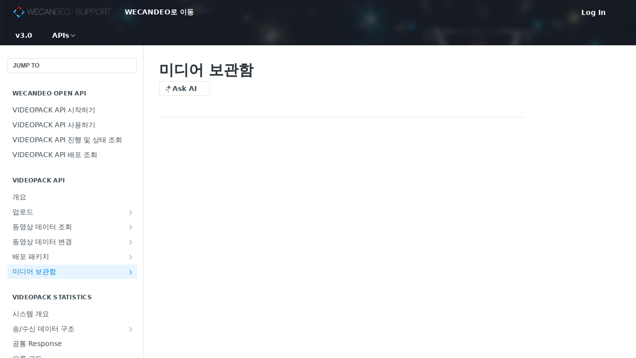

--- FILE ---
content_type: text/html; charset=utf-8
request_url: https://support.wecandeo.com/reference/videopack-api-media-archive
body_size: 29608
content:
<!DOCTYPE html><html lang="en" style="" data-color-mode="system" class=" useReactApp isRefPage "><head><meta charset="utf-8"><meta name="readme-deploy" content="5.589.0"><meta name="readme-subdomain" content="wecandeo"><meta name="readme-repo" content="wecandeo-71683998fb33"><meta name="readme-version" content="3.0"><title>미디어 보관함</title><meta name="description" content="VIDEOPACK API for 미디어 보관함

동영상 폴더 생성
동영상 폴더 목록 조회
동영상 폴더명 조회
이미지 폴더 생성
이미지 폴더 및 이미지 목록 조회
이미지 폴더 삭제
이미지 파일 업로드
이미지 파일 상세 조회
이미지 파일 정보 수정
이미지 파일 이동
이미지 파일 삭제
" data-rh="true"><meta property="og:title" content="미디어 보관함" data-rh="true"><meta property="og:description" content="VIDEOPACK API for 미디어 보관함

동영상 폴더 생성
동영상 폴더 목록 조회
동영상 폴더명 조회
이미지 폴더 생성
이미지 폴더 및 이미지 목록 조회
이미지 폴더 삭제
이미지 파일 업로드
이미지 파일 상세 조회
이미지 파일 정보 수정
이미지 파일 이동
이미지 파일 삭제
" data-rh="true"><meta property="og:site_name" content="WECANDEO Support"><meta name="twitter:title" content="미디어 보관함" data-rh="true"><meta name="twitter:description" content="VIDEOPACK API for 미디어 보관함

동영상 폴더 생성
동영상 폴더 목록 조회
동영상 폴더명 조회
이미지 폴더 생성
이미지 폴더 및 이미지 목록 조회
이미지 폴더 삭제
이미지 파일 업로드
이미지 파일 상세 조회
이미지 파일 정보 수정
이미지 파일 이동
이미지 파일 삭제
" data-rh="true"><meta name="twitter:card" content="summary_large_image"><meta name="viewport" content="width=device-width, initial-scale=1.0"><meta property="og:image" content="https://cdn.readme.io/og-image/create?type=reference&amp;title=%EB%AF%B8%EB%94%94%EC%96%B4%20%EB%B3%B4%EA%B4%80%ED%95%A8&amp;projectTitle=WECANDEO%20Support&amp;description=VIDEOPACK%20API%20for%20%EB%AF%B8%EB%94%94%EC%96%B4%20%EB%B3%B4%EA%B4%80%ED%95%A8%0A%0A%EB%8F%99%EC%98%81%EC%83%81%20%ED%8F%B4%EB%8D%94%20%EC%83%9D%EC%84%B1%0A%EB%8F%99%EC%98%81%EC%83%81%20%ED%8F%B4%EB%8D%94%20%EB%AA%A9%EB%A1%9D%20%EC%A1%B0%ED%9A%8C%0A%EB%8F%99%EC%98%81%EC%83%81%20%ED%8F%B4%EB%8D%94%EB%AA%85%20%EC%A1%B0%ED%9A%8C%0A%EC%9D%B4%EB%AF%B8%EC%A7%80%20%ED%8F%B4%EB%8D%94%20%EC%83%9D%EC%84%B1%0A%EC%9D%B4%EB%AF%B8%EC%A7%80%20%ED%8F%B4%EB%8D%94%20%EB%B0%8F%20%EC%9D%B4%EB%AF%B8%EC%A7%80%20%EB%AA%A9%EB%A1%9D%20%EC%A1%B0%ED%9A%8C%0A%EC%9D%B4%EB%AF%B8%EC%A7%80%20%ED%8F%B4%EB%8D%94%20%EC%82%AD%EC%A0%9C%0A%EC%9D%B4%EB%AF%B8%EC%A7%80%20%ED%8C%8C%EC%9D%BC%20%EC%97%85%EB%A1%9C%EB%93%9C%0A%EC%9D%B4%EB%AF%B8%EC%A7%80%20%ED%8C%8C%EC%9D%BC%20%EC%83%81%EC%84%B8%20%EC%A1%B0%ED%9A%8C%0A%EC%9D%B4%EB%AF%B8%EC%A7%80%20%ED%8C%8C%EC%9D%BC%20%EC%A0%95%EB%B3%B4%20%EC%88%98%EC%A0%95%0A%EC%9D%B4%EB%AF%B8%EC%A7%80%20%ED%8C%8C%EC%9D%BC%20%EC%9D%B4%EB%8F%99%0A%EC%9D%B4%EB%AF%B8%EC%A7%80%20%ED%8C%8C%EC%9D%BC%20%EC%82%AD%EC%A0%9C%0A&amp;logoUrl=https%3A%2F%2Ffiles.readme.io%2F9bb7bee-small-Support-40.png&amp;color=%23565d67&amp;variant=light" data-rh="true"><meta name="twitter:image" content="https://cdn.readme.io/og-image/create?type=reference&amp;title=%EB%AF%B8%EB%94%94%EC%96%B4%20%EB%B3%B4%EA%B4%80%ED%95%A8&amp;projectTitle=WECANDEO%20Support&amp;description=VIDEOPACK%20API%20for%20%EB%AF%B8%EB%94%94%EC%96%B4%20%EB%B3%B4%EA%B4%80%ED%95%A8%0A%0A%EB%8F%99%EC%98%81%EC%83%81%20%ED%8F%B4%EB%8D%94%20%EC%83%9D%EC%84%B1%0A%EB%8F%99%EC%98%81%EC%83%81%20%ED%8F%B4%EB%8D%94%20%EB%AA%A9%EB%A1%9D%20%EC%A1%B0%ED%9A%8C%0A%EB%8F%99%EC%98%81%EC%83%81%20%ED%8F%B4%EB%8D%94%EB%AA%85%20%EC%A1%B0%ED%9A%8C%0A%EC%9D%B4%EB%AF%B8%EC%A7%80%20%ED%8F%B4%EB%8D%94%20%EC%83%9D%EC%84%B1%0A%EC%9D%B4%EB%AF%B8%EC%A7%80%20%ED%8F%B4%EB%8D%94%20%EB%B0%8F%20%EC%9D%B4%EB%AF%B8%EC%A7%80%20%EB%AA%A9%EB%A1%9D%20%EC%A1%B0%ED%9A%8C%0A%EC%9D%B4%EB%AF%B8%EC%A7%80%20%ED%8F%B4%EB%8D%94%20%EC%82%AD%EC%A0%9C%0A%EC%9D%B4%EB%AF%B8%EC%A7%80%20%ED%8C%8C%EC%9D%BC%20%EC%97%85%EB%A1%9C%EB%93%9C%0A%EC%9D%B4%EB%AF%B8%EC%A7%80%20%ED%8C%8C%EC%9D%BC%20%EC%83%81%EC%84%B8%20%EC%A1%B0%ED%9A%8C%0A%EC%9D%B4%EB%AF%B8%EC%A7%80%20%ED%8C%8C%EC%9D%BC%20%EC%A0%95%EB%B3%B4%20%EC%88%98%EC%A0%95%0A%EC%9D%B4%EB%AF%B8%EC%A7%80%20%ED%8C%8C%EC%9D%BC%20%EC%9D%B4%EB%8F%99%0A%EC%9D%B4%EB%AF%B8%EC%A7%80%20%ED%8C%8C%EC%9D%BC%20%EC%82%AD%EC%A0%9C%0A&amp;logoUrl=https%3A%2F%2Ffiles.readme.io%2F9bb7bee-small-Support-40.png&amp;color=%23565d67&amp;variant=light" data-rh="true"><meta property="og:image:width" content="1200"><meta property="og:image:height" content="630"><link id="favicon" rel="shortcut icon" href="https://files.readme.io/106345c-favicon.ico" type="image/x-icon"><link rel="canonical" href="https://support.wecandeo.com/reference/videopack-api-media-archive"><script src="https://cdn.readme.io/public/js/unauthorized-redirect.js?1769632836186"></script><script src="https://cdn.readme.io/public/js/cash-dom.min.js?1769632836186"></script><link data-chunk="Footer" rel="preload" as="style" href="https://cdn.readme.io/public/hub/web/Footer.7ca87f1efe735da787ba.css">
<link data-chunk="RMDX" rel="preload" as="style" href="https://cdn.readme.io/public/hub/web/RMDX.9331f322bb5b573f9d25.css">
<link data-chunk="RMDX" rel="preload" as="style" href="https://cdn.readme.io/public/hub/web/7752.3285ba3fb2d992038206.css">
<link data-chunk="Reference" rel="preload" as="style" href="https://cdn.readme.io/public/hub/web/Reference.31c9a4c9e7df9d84137e.css">
<link data-chunk="Reference" rel="preload" as="style" href="https://cdn.readme.io/public/hub/web/705.75e3fc491ee8103c63a3.css">
<link data-chunk="Reference" rel="preload" as="style" href="https://cdn.readme.io/public/hub/web/5346.24ba6c3a67360a6d99aa.css">
<link data-chunk="SuperHubSearch" rel="preload" as="style" href="https://cdn.readme.io/public/hub/web/SuperHubSearch.0a07c236f7325e708425.css">
<link data-chunk="Header" rel="preload" as="style" href="https://cdn.readme.io/public/hub/web/Header.82413ef8974544a1864f.css">
<link data-chunk="Containers-EndUserContainer" rel="preload" as="style" href="https://cdn.readme.io/public/hub/web/Containers-EndUserContainer.3b855d9c94407527758f.css">
<link data-chunk="main" rel="preload" as="style" href="https://cdn.readme.io/public/hub/web/main.cd38a16cc054d740c6dc.css">
<link data-chunk="main" rel="preload" as="style" href="https://cdn.readme.io/public/hub/web/ui-styles.3b8c91979937c1375aa3.css">
<link data-chunk="main" rel="preload" as="script" href="https://cdn.readme.io/public/hub/web/main.6b6dd5436daac0b9305d.js">
<link data-chunk="routes-SuperHub" rel="preload" as="script" href="https://cdn.readme.io/public/hub/web/routes-SuperHub.352f6ae3496e6a32b329.js">
<link data-chunk="Containers-EndUserContainer" rel="preload" as="script" href="https://cdn.readme.io/public/hub/web/Containers-EndUserContainer.bd8e87167ddad537bf76.js">
<link data-chunk="Header" rel="preload" as="script" href="https://cdn.readme.io/public/hub/web/Header.05d0eee0e9105dc9dff2.js">
<link data-chunk="SuperHubSearch" rel="preload" as="script" href="https://cdn.readme.io/public/hub/web/3766.649eaa2b700c2449e689.js">
<link data-chunk="SuperHubSearch" rel="preload" as="script" href="https://cdn.readme.io/public/hub/web/6123.a2ef3290db790599acca.js">
<link data-chunk="SuperHubSearch" rel="preload" as="script" href="https://cdn.readme.io/public/hub/web/6146.f99bcbc8d654cc36d7c8.js">
<link data-chunk="SuperHubSearch" rel="preload" as="script" href="https://cdn.readme.io/public/hub/web/8836.dbe2a8b6a6809625282d.js">
<link data-chunk="SuperHubSearch" rel="preload" as="script" href="https://cdn.readme.io/public/hub/web/SuperHubSearch.096cfc3639d6f9c74ec8.js">
<link data-chunk="routes-SuperHub-Routes" rel="preload" as="script" href="https://cdn.readme.io/public/hub/web/routes-SuperHub-Routes.9261d602842d97eca638.js">
<link data-chunk="Reference" rel="preload" as="script" href="https://cdn.readme.io/public/hub/web/6563.536d53a51a39205d3d9b.js">
<link data-chunk="Reference" rel="preload" as="script" href="https://cdn.readme.io/public/hub/web/6652.3900ee39f7cfe0a89511.js">
<link data-chunk="Reference" rel="preload" as="script" href="https://cdn.readme.io/public/hub/web/3781.e78b96a01630dde138be.js">
<link data-chunk="Reference" rel="preload" as="script" href="https://cdn.readme.io/public/hub/web/4581.98a46ad91ab550808446.js">
<link data-chunk="Reference" rel="preload" as="script" href="https://cdn.readme.io/public/hub/web/3137.07c39b556b342e6a6dca.js">
<link data-chunk="Reference" rel="preload" as="script" href="https://cdn.readme.io/public/hub/web/4838.c74165d2540902b5353d.js">
<link data-chunk="Reference" rel="preload" as="script" href="https://cdn.readme.io/public/hub/web/3648.5692fb7cb134a896a0b0.js">
<link data-chunk="Reference" rel="preload" as="script" href="https://cdn.readme.io/public/hub/web/1380.4581c35aa2367221e97b.js">
<link data-chunk="Reference" rel="preload" as="script" href="https://cdn.readme.io/public/hub/web/9138.a8d1ddeba8ae033588be.js">
<link data-chunk="Reference" rel="preload" as="script" href="https://cdn.readme.io/public/hub/web/9602.0996aab4704854756684.js">
<link data-chunk="Reference" rel="preload" as="script" href="https://cdn.readme.io/public/hub/web/4279.baf37337b3485a69fca1.js">
<link data-chunk="Reference" rel="preload" as="script" href="https://cdn.readme.io/public/hub/web/6349.795d2d41411a1e405a2d.js">
<link data-chunk="Reference" rel="preload" as="script" href="https://cdn.readme.io/public/hub/web/5346.68c7edef167f51991aae.js">
<link data-chunk="Reference" rel="preload" as="script" href="https://cdn.readme.io/public/hub/web/4644.5416a6a897e4751098ea.js">
<link data-chunk="Reference" rel="preload" as="script" href="https://cdn.readme.io/public/hub/web/3463.58348e3057924361494b.js">
<link data-chunk="Reference" rel="preload" as="script" href="https://cdn.readme.io/public/hub/web/705.6af444505f6eae8b1930.js">
<link data-chunk="Reference" rel="preload" as="script" href="https://cdn.readme.io/public/hub/web/6922.ce4a6896ba5641ccc688.js">
<link data-chunk="Reference" rel="preload" as="script" href="https://cdn.readme.io/public/hub/web/2930.5992028b96fd52f32d56.js">
<link data-chunk="Reference" rel="preload" as="script" href="https://cdn.readme.io/public/hub/web/8951.faa6b2e8f237e648e441.js">
<link data-chunk="Reference" rel="preload" as="script" href="https://cdn.readme.io/public/hub/web/Reference.9ac2e5b5567e6e85edba.js">
<link data-chunk="ConnectMetadata" rel="preload" as="script" href="https://cdn.readme.io/public/hub/web/ConnectMetadata.47a4904ddb7a63d98f7b.js">
<link data-chunk="RMDX" rel="preload" as="script" href="https://cdn.readme.io/public/hub/web/8424.7ca51ba764db137ea058.js">
<link data-chunk="RMDX" rel="preload" as="script" href="https://cdn.readme.io/public/hub/web/8956.3758e76c308f3296d797.js">
<link data-chunk="RMDX" rel="preload" as="script" href="https://cdn.readme.io/public/hub/web/8850.375069a2e833ef27cc95.js">
<link data-chunk="RMDX" rel="preload" as="script" href="https://cdn.readme.io/public/hub/web/6825.51c479bcb6c34d8905c6.js">
<link data-chunk="RMDX" rel="preload" as="script" href="https://cdn.readme.io/public/hub/web/7752.e52ce1d081d91e5774db.js">
<link data-chunk="RMDX" rel="preload" as="script" href="https://cdn.readme.io/public/hub/web/4986.fac87e41ab2b319a47b8.js">
<link data-chunk="RMDX" rel="preload" as="script" href="https://cdn.readme.io/public/hub/web/RMDX.00ef4af36b1951127c26.js">
<link data-chunk="Footer" rel="preload" as="script" href="https://cdn.readme.io/public/hub/web/Footer.dad73322159a06fdea08.js">
<link data-chunk="main" rel="stylesheet" href="https://cdn.readme.io/public/hub/web/ui-styles.3b8c91979937c1375aa3.css">
<link data-chunk="main" rel="stylesheet" href="https://cdn.readme.io/public/hub/web/main.cd38a16cc054d740c6dc.css">
<link data-chunk="Containers-EndUserContainer" rel="stylesheet" href="https://cdn.readme.io/public/hub/web/Containers-EndUserContainer.3b855d9c94407527758f.css">
<link data-chunk="Header" rel="stylesheet" href="https://cdn.readme.io/public/hub/web/Header.82413ef8974544a1864f.css">
<link data-chunk="SuperHubSearch" rel="stylesheet" href="https://cdn.readme.io/public/hub/web/SuperHubSearch.0a07c236f7325e708425.css">
<link data-chunk="Reference" rel="stylesheet" href="https://cdn.readme.io/public/hub/web/5346.24ba6c3a67360a6d99aa.css">
<link data-chunk="Reference" rel="stylesheet" href="https://cdn.readme.io/public/hub/web/705.75e3fc491ee8103c63a3.css">
<link data-chunk="Reference" rel="stylesheet" href="https://cdn.readme.io/public/hub/web/Reference.31c9a4c9e7df9d84137e.css">
<link data-chunk="RMDX" rel="stylesheet" href="https://cdn.readme.io/public/hub/web/7752.3285ba3fb2d992038206.css">
<link data-chunk="RMDX" rel="stylesheet" href="https://cdn.readme.io/public/hub/web/RMDX.9331f322bb5b573f9d25.css">
<link data-chunk="Footer" rel="stylesheet" href="https://cdn.readme.io/public/hub/web/Footer.7ca87f1efe735da787ba.css"><!-- CUSTOM CSS--><style title="rm-custom-css">:root{--project-color-primary:#565d67;--project-color-inverse:#fff;--recipe-button-color:#018EF5;--recipe-button-color-hover:#01538f;--recipe-button-color-active:#00365d;--recipe-button-color-focus:rgba(1, 142, 245, 0.25);--recipe-button-color-disabled:#c3e6ff}[id=enterprise] .ReadMeUI[is=AlgoliaSearch]{--project-color-primary:#565d67;--project-color-inverse:#fff}a{color:var(--color-link-primary,#018ef5)}a:hover{color:var(--color-link-primary-darken-5,#01538f)}a.text-muted:hover{color:var(--color-link-primary,#018ef5)}.btn.btn-primary{background-color:#018ef5}.btn.btn-primary:hover{background-color:#01538f}.theme-line #hub-landing-top h2{color:#018ef5}#hub-landing-top .btn:hover{color:#018ef5}.theme-line #hub-landing-top .btn:hover{color:#fff}.theme-solid header#hub-header #header-top{background-color:#565d67}.theme-solid.header-gradient header#hub-header #header-top{background:linear-gradient(to bottom,#565d67,#2b3646)}.theme-solid.header-custom header#hub-header #header-top{background-image:url(https://files.readme.io/43234a8-bg-seminar.png)}.theme-line header#hub-header #header-top{border-bottom-color:#565d67}.theme-line header#hub-header #header-top .btn{background-color:#565d67}header#hub-header #header-top #header-logo{width:260px;height:32px;margin-top:4px;background-image:url(https://files.readme.io/cbf33fb-white-logo.png)}#hub-subheader-parent #hub-subheader .hub-subheader-breadcrumbs .dropdown-menu a:hover{background-color:#565d67}#subheader-links a.active{color:#565d67!important;box-shadow:inset 0 -2px 0 #565d67}#subheader-links a:hover{color:#565d67!important;box-shadow:inset 0 -2px 0 #565d67;opacity:.7}.discussion .submit-vote.submit-vote-parent.voted a.submit-vote-button{background-color:#018ef5}section#hub-discuss .discussion a .discuss-body h4{color:#018ef5}section#hub-discuss .discussion a:hover .discuss-body h4{color:#01538f}#hub-subheader-parent #hub-subheader.sticky-header.sticky{border-bottom-color:#018ef5}#hub-subheader-parent #hub-subheader.sticky-header.sticky .search-box{border-bottom-color:#018ef5}#hub-search-results h3 em{color:#018ef5}.main_background,.tag-item{background:#018ef5!important}.main_background:hover{background:#01538f!important}.main_color{color:#565d67!important}.border_bottom_main_color{border-bottom:2px solid #565d67}.main_color_hover:hover{color:#565d67!important}section#hub-discuss h1{color:#018ef5}#hub-reference .hub-api .api-definition .api-try-it-out.active{border-color:#018ef5;background-color:#018ef5}#hub-reference .hub-api .api-definition .api-try-it-out.active:hover{background-color:#01538f;border-color:#01538f}#hub-reference .hub-api .api-definition .api-try-it-out:hover{border-color:#018ef5;color:#018ef5}#hub-reference .hub-reference .logs .logs-empty .logs-login-button,#hub-reference .hub-reference .logs .logs-login .logs-login-button{background-color:var(--project-color-primary,#018ef5);border-color:var(--project-color-primary,#018ef5)}#hub-reference .hub-reference .logs .logs-empty .logs-login-button:hover,#hub-reference .hub-reference .logs .logs-login .logs-login-button:hover{background-color:#01538f;border-color:#01538f}#hub-reference .hub-reference .logs .logs-empty>svg>path,#hub-reference .hub-reference .logs .logs-login>svg>path{fill:#018ef5;fill:var(--project-color-primary,#018ef5)}#hub-reference .hub-reference .logs:last-child .logs-empty,#hub-reference .hub-reference .logs:last-child .logs-login{margin-bottom:35px}#hub-reference .hub-reference .hub-reference-section .hub-reference-left header .hub-reference-edit:hover{color:#018ef5}.main-color-accent{border-bottom:3px solid #565d67;padding-bottom:8px}</style><meta name="loadedProject" content="wecandeo"><script>var storedColorMode = `system` === 'system' ? window.localStorage.getItem('color-scheme') : `system`
document.querySelector('[data-color-mode]').setAttribute('data-color-mode', storedColorMode)</script><script id="config" type="application/json" data-json="{&quot;algoliaIndex&quot;:&quot;readme_search_v2&quot;,&quot;amplitude&quot;:{&quot;apiKey&quot;:&quot;dc8065a65ef83d6ad23e37aaf014fc84&quot;,&quot;enabled&quot;:true},&quot;asset_url&quot;:&quot;https://cdn.readme.io&quot;,&quot;dashDomain&quot;:&quot;dash.readme.com&quot;,&quot;domain&quot;:&quot;readme.io&quot;,&quot;domainFull&quot;:&quot;https://dash.readme.com&quot;,&quot;encryptedLocalStorageKey&quot;:&quot;ekfls-2025-03-27&quot;,&quot;fullstory&quot;:{&quot;enabled&quot;:true,&quot;orgId&quot;:&quot;FSV9A&quot;},&quot;git&quot;:{&quot;sync&quot;:{&quot;bitbucket&quot;:{&quot;installationLink&quot;:&quot;https://developer.atlassian.com/console/install/310151e6-ca1a-4a44-9af6-1b523fea0561?signature=AYABeMn9vqFkrg%2F1DrJAQxSyVf4AAAADAAdhd3Mta21zAEthcm46YXdzOmttczp1cy13ZXN0LTI6NzA5NTg3ODM1MjQzOmtleS83MDVlZDY3MC1mNTdjLTQxYjUtOWY5Yi1lM2YyZGNjMTQ2ZTcAuAECAQB4IOp8r3eKNYw8z2v%2FEq3%2FfvrZguoGsXpNSaDveR%2FF%2Fo0BHUxIjSWx71zNK2RycuMYSgAAAH4wfAYJKoZIhvcNAQcGoG8wbQIBADBoBgkqhkiG9w0BBwEwHgYJYIZIAWUDBAEuMBEEDOJgARbqndU9YM%2FRdQIBEIA7unpCah%2BIu53NA72LkkCDhNHOv%2BgRD7agXAO3jXqw0%2FAcBOB0%2F5LmpzB5f6B1HpkmsAN2i2SbsFL30nkAB2F3cy1rbXMAS2Fybjphd3M6a21zOmV1LXdlc3QtMTo3MDk1ODc4MzUyNDM6a2V5LzQ2MzBjZTZiLTAwYzMtNGRlMi04NzdiLTYyN2UyMDYwZTVjYwC4AQICAHijmwVTMt6Oj3F%2B0%2B0cVrojrS8yZ9ktpdfDxqPMSIkvHAGT%[base64]%2BMHwGCSqGSIb3DQEHBqBvMG0CAQAwaAYJKoZIhvcNAQcBMB4GCWCGSAFlAwQBLjARBAzzWhThsIgJwrr%2FY2ECARCAOxoaW9pob21lweyAfrIm6Fw7gd8D%2B%2F8LHk4rl3jjULDM35%2FVPuqBrqKunYZSVCCGNGB3RqpQJr%2FasASiAgAAAAAMAAAQAAAAAAAAAAAAAAAAAEokowLKsF1tMABEq%2BKNyJP%2F%2F%2F%2F%2FAAAAAQAAAAAAAAAAAAAAAQAAADJLzRcp6MkqKR43PUjOiRxxbxXYhLc6vFXEutK3%2BQ71yuPq4dC8pAHruOVQpvVcUSe8dptV8c7wR8BTJjv%2F%2FNe8r0g%3D&amp;product=bitbucket&quot;}}},&quot;metrics&quot;:{&quot;billingCronEnabled&quot;:&quot;true&quot;,&quot;dashUrl&quot;:&quot;https://m.readme.io&quot;,&quot;defaultUrl&quot;:&quot;https://m.readme.io&quot;,&quot;exportMaxRetries&quot;:12,&quot;wsUrl&quot;:&quot;wss://m.readme.io&quot;},&quot;micro&quot;:{&quot;baseUrl&quot;:&quot;https://micro-beta.readme.com&quot;},&quot;proxyUrl&quot;:&quot;https://try.readme.io&quot;,&quot;readmeRecaptchaSiteKey&quot;:&quot;6LesVBYpAAAAAESOCHOyo2kF9SZXPVb54Nwf3i2x&quot;,&quot;releaseVersion&quot;:&quot;5.589.0&quot;,&quot;reservedWords&quot;:{&quot;tools&quot;:[&quot;execute-request&quot;,&quot;get-code-snippet&quot;,&quot;get-endpoint&quot;,&quot;get-request-body&quot;,&quot;get-response-schema&quot;,&quot;get-server-variables&quot;,&quot;list-endpoints&quot;,&quot;list-security-schemes&quot;,&quot;list-specs&quot;,&quot;search-specs&quot;,&quot;search&quot;,&quot;fetch&quot;]},&quot;sentry&quot;:{&quot;dsn&quot;:&quot;https://3bbe57a973254129bcb93e47dc0cc46f@o343074.ingest.sentry.io/2052166&quot;,&quot;enabled&quot;:true},&quot;shMigration&quot;:{&quot;promoVideo&quot;:&quot;&quot;,&quot;forceWaitlist&quot;:false,&quot;migrationPreview&quot;:false},&quot;sslBaseDomain&quot;:&quot;readmessl.com&quot;,&quot;sslGenerationService&quot;:&quot;ssl.readmessl.com&quot;,&quot;stripePk&quot;:&quot;pk_live_5103PML2qXbDukVh7GDAkQoR4NSuLqy8idd5xtdm9407XdPR6o3bo663C1ruEGhXJjpnb2YCpj8EU1UvQYanuCjtr00t1DRCf2a&quot;,&quot;superHub&quot;:{&quot;newProjectsEnabled&quot;:true},&quot;wootric&quot;:{&quot;accountToken&quot;:&quot;NPS-122b75a4&quot;,&quot;enabled&quot;:true}}"></script></head><body class="body-none theme-solid header-custom header-bg-size-auto header-bg-pos-tl header-overlay-triangles reference-layout-row lumosity-normal hub-full"><div id="ssr-top"></div><div id="ssr-main"><div class="App ThemeContext ThemeContext_dark ThemeContext_classic" style="--color-primary:#565d67;--color-primary-inverse:#fff;--color-primary-alt:#2b3646;--color-primary-darken-10:#3f444b;--color-primary-darken-20:#282b2f;--color-primary-alpha-25:rgba(86, 93, 103, 0.25);--color-link-primary:#018EF5;--color-link-primary-darken-5:#017fdc;--color-link-primary-darken-10:#0171c2;--color-link-primary-darken-20:#01538f;--color-link-primary-alpha-50:rgba(1, 142, 245, 0.5);--color-link-primary-alpha-25:rgba(1, 142, 245, 0.25);--color-link-background:rgba(1, 142, 245, 0.09);--color-link-text:#fff;--color-login-link:#018ef5;--color-login-link-text:#fff;--color-login-link-darken-10:#0171c2;--color-login-link-primary-alpha-50:rgba(1, 142, 245, 0.5)"><div class="SuperHub2RNxzk6HzHiJ"><div class="ContentWithOwlbotx4PaFDoA1KMz"><div class="ContentWithOwlbot-content2X1XexaN8Lf2"><header class="Header3zzata9F_ZPQ rm-Header_classic Header_collapsible3n0YXfOvb_Al rm-Header rm-Header_overlay rm-Header_overlay-custom rm-Header_custom rm-Header_custom-pos-top-left rm-Header_custom-size-auto" style="background-image:url(https://files.readme.io/43234a8-bg-seminar.png)"><div class="rm-Header-top Header-topuTMpygDG4e1V Header-top_classic3g7Q6zoBy8zh"><div class="rm-Container rm-Container_flex"><div style="outline:none" tabindex="-1"><a href="#content" target="_self" class="Button Button_md rm-JumpTo Header-jumpTo3IWKQXmhSI5D Button_primary">Jump to Content</a></div><div class="rm-Header-left Header-leftADQdGVqx1wqU"><a class="rm-Logo Header-logo1Xy41PtkzbdG" href="/" target="_self"><img alt="WECANDEO Support" class="rm-Logo-img Header-logo-img3YvV4lcGKkeb" src="https://files.readme.io/9bb7bee-small-Support-40.png"/></a><a class="Button Button_md rm-Header-link rm-Header-top-link Button_slate_text Header-link2tXYTgXq85zW" href="https://www.wecandeo.com" target="_self" to="https://www.wecandeo.com">WECANDEO로 이동</a></div><div class="rm-Header-left Header-leftADQdGVqx1wqU Header-left_mobile1RG-X93lx6PF"><div><button aria-label="Toggle navigation menu" class="icon-menu menu3d6DYNDa3tk5" type="button"></button><div class=""><div class="Flyout95xhYIIoTKtc undefined rm-Flyout" data-testid="flyout"><div class="MobileFlyout1hHJpUd-nYkd"><a class="rm-MobileFlyout-item NavItem-item1gDDTqaXGhm1 NavItem-item_mobile1qG3gd-Mkck- " href="/" target="_self"><i class="icon-landing-page-2 NavItem-badge1qOxpfTiALoz rm-Header-bottom-link-icon"></i><span class="NavItem-textSlZuuL489uiw">Home</span></a><a class="rm-MobileFlyout-item NavItem-item1gDDTqaXGhm1 NavItem-item_mobile1qG3gd-Mkck- " href="/docs" target="_self"><i class="icon-guides NavItem-badge1qOxpfTiALoz rm-Header-bottom-link-icon"></i><span class="NavItem-textSlZuuL489uiw">Docs</span></a><a aria-current="page" class="rm-MobileFlyout-item NavItem-item1gDDTqaXGhm1 NavItem-item_mobile1qG3gd-Mkck-  active" href="/reference" target="_self"><i class="icon-references NavItem-badge1qOxpfTiALoz rm-Header-bottom-link-icon"></i><span class="NavItem-textSlZuuL489uiw">APIs</span></a><a class="rm-MobileFlyout-item NavItem-item1gDDTqaXGhm1 NavItem-item_mobile1qG3gd-Mkck- " href="/changelog" target="_self"><i class="icon-changelog NavItem-badge1qOxpfTiALoz rm-Header-bottom-link-icon"></i><span class="NavItem-textSlZuuL489uiw">Announcements</span></a><a class="rm-MobileFlyout-item NavItem-item1gDDTqaXGhm1 NavItem-item_mobile1qG3gd-Mkck- " href="/discuss" target="_self"><i class="icon-discussions NavItem-badge1qOxpfTiALoz rm-Header-bottom-link-icon"></i><span class="NavItem-textSlZuuL489uiw">Issues</span></a><select class="Select Select_md NavItem-item1gDDTqaXGhm1 NavItem-item_select3UEfLN-oSjxp NavItem-item_mobile1qG3gd-Mkck-"><option data-url="#" value="3.0" selected="">v3.0</option><option data-url="/v4.0/reference" value="4.0">v4.0</option></select><hr class="MobileFlyout-divider10xf7R2X1MeW"/><a class="rm-MobileFlyout-item NavItem-item1gDDTqaXGhm1 NavItem-item_mobile1qG3gd-Mkck- NavItem_dropdown-muted1xJVuczwGc74" href="https://www.wecandeo.com" rel="noopener" target="_blank" to="https://www.wecandeo.com">WECANDEO로 이동</a><a class="rm-MobileFlyout-item NavItem-item1gDDTqaXGhm1 NavItem-item_mobile1qG3gd-Mkck- NavItem_dropdown-muted1xJVuczwGc74" href="/login?redirect_uri=/reference/videopack-api-media-archive" target="_self" to="/login?redirect_uri=/reference/videopack-api-media-archive">Log In</a><a class="MobileFlyout-logo3Lq1eTlk1K76 Header-logo1Xy41PtkzbdG rm-Logo" href="/" target="_self"><img alt="WECANDEO Support" class="Header-logo-img3YvV4lcGKkeb rm-Logo-img" src="https://files.readme.io/9bb7bee-small-Support-40.png"/></a></div></div></div></div><div class="Header-left-nav2xWPWMNHOGf_"><i aria-hidden="true" class="icon-references Header-left-nav-icon10glJKFwewOv"></i>APIs</div></div><div class="rm-Header-right Header-right21PC2XTT6aMg"><span class="Header-right_desktop14ja01RUQ7HE"><a href="/login?redirect_uri=/reference/videopack-api-media-archive" target="_self" class="Button Button_md Header-link2tXYTgXq85zW NavItem2xSfFaVqfRjy NavItem_mdrYO3ChA2kYvP rm-Header-top-link rm-Header-top-link_login Button_primary_ghost Button_primary">Log In</a></span><div class="Header-searchtb6Foi0-D9Vx"><button aria-label="Search ⌘k" class="rm-SearchToggle" data-symbol="⌘"><div class="rm-SearchToggle-icon icon-search1"></div></button></div><div class="ThemeToggle-wrapper1ZcciJoF3Lq3 Dropdown Dropdown_closed" data-testid="dropdown-container"><button aria-label="Toggle color scheme" id="ThemeToggle-button-static-id-placeholder" aria-haspopup="dialog" class="Button Button_sm rm-ThemeToggle ThemeToggle2xLp9tbEJ0XB Dropdown-toggle Button_primary_ghost Button_primary" type="button"><svg aria-labelledby="ThemeToggle-button-static-id-placeholder" class="Icon ThemeToggle-Icon22I6nqvxacln ThemeToggle-Icon_active2ocLaPY47U28" role="img" viewBox="0 0 24 24"><path class="ThemeToggle-Icon-raysbSO3FKsq2hn" d="M12 2v2"></path><path d="M14.837 16.385a6 6 0 1 1-7.223-7.222c.624-.147.97.66.715 1.248a4 4 0 0 0 5.26 5.259c.589-.255 1.396.09 1.248.715"></path><path d="M16 12a4 4 0 0 0-4-4"></path><path class="ThemeToggle-Icon-raysbSO3FKsq2hn" d="m19 5-1.256 1.256"></path><path class="ThemeToggle-Icon-raysbSO3FKsq2hn" d="M20 12h2"></path></svg><svg aria-labelledby="ThemeToggle-button-static-id-placeholder" class="Icon ThemeToggle-Icon22I6nqvxacln ThemeToggle-Icon_dark3c1eP_qTU7uF" role="img" viewBox="0 0 24 24"><path d="M19 14.79C18.8427 16.4922 18.2039 18.1144 17.1582 19.4668C16.1126 20.8192 14.7035 21.8458 13.0957 22.4265C11.4879 23.0073 9.74798 23.1181 8.0795 22.7461C6.41102 22.3741 4.88299 21.5345 3.67423 20.3258C2.46546 19.117 1.62594 17.589 1.25391 15.9205C0.881876 14.252 0.992717 12.5121 1.57346 10.9043C2.1542 9.29651 3.18083 7.88737 4.53321 6.84175C5.8856 5.79614 7.5078 5.15731 9.21 5C8.21341 6.34827 7.73385 8.00945 7.85853 9.68141C7.98322 11.3534 8.70386 12.9251 9.8894 14.1106C11.0749 15.2961 12.6466 16.0168 14.3186 16.1415C15.9906 16.2662 17.6517 15.7866 19 14.79Z"></path><path class="ThemeToggle-Icon-star2kOSzvXrVCbT" d="M18.3707 1C18.3707 3.22825 16.2282 5.37069 14 5.37069C16.2282 5.37069 18.3707 7.51313 18.3707 9.74138C18.3707 7.51313 20.5132 5.37069 22.7414 5.37069C20.5132 5.37069 18.3707 3.22825 18.3707 1Z"></path></svg><svg aria-labelledby="ThemeToggle-button-static-id-placeholder" class="Icon ThemeToggle-Icon22I6nqvxacln" role="img" viewBox="0 0 24 24"><path class="ThemeToggle-Icon-raysbSO3FKsq2hn" d="M12 1V3"></path><path class="ThemeToggle-Icon-raysbSO3FKsq2hn" d="M18.36 5.64L19.78 4.22"></path><path class="ThemeToggle-Icon-raysbSO3FKsq2hn" d="M21 12H23"></path><path class="ThemeToggle-Icon-raysbSO3FKsq2hn" d="M18.36 18.36L19.78 19.78"></path><path class="ThemeToggle-Icon-raysbSO3FKsq2hn" d="M12 21V23"></path><path class="ThemeToggle-Icon-raysbSO3FKsq2hn" d="M4.22 19.78L5.64 18.36"></path><path class="ThemeToggle-Icon-raysbSO3FKsq2hn" d="M1 12H3"></path><path class="ThemeToggle-Icon-raysbSO3FKsq2hn" d="M4.22 4.22L5.64 5.64"></path><path d="M12 17C14.7614 17 17 14.7614 17 12C17 9.23858 14.7614 7 12 7C9.23858 7 7 9.23858 7 12C7 14.7614 9.23858 17 12 17Z"></path></svg></button></div></div></div></div><div class="Header-bottom2eLKOFXMEmh5 Header-bottom_classic rm-Header-bottom"><div class="rm-Container rm-Container_flex"><nav aria-label="Primary navigation" class="Header-leftADQdGVqx1wqU Header-subnavnVH8URdkgvEl" role="navigation"><div class="rm-VersionDropdown Dropdown Dropdown_closed" data-testid="dropdown-container"><button aria-haspopup="dialog" class="Button Button_slate_text Button_md VersionDropdown1GXDUTxJ1T95 rm-Header-bottom-link Dropdown-toggle Button_primary" type="button"><span class="Truncate1OzxBYrNNfH3" style="--Truncate-max-width:150px">v3.0</span><span class="IconWrapper Icon-wrapper2z2wVIeGsiUy"><span class="Icon3_D2ysxFZ_ll Icon-empty6PuNZVw0joPv" style="--icon-color:inherit;--icon-size:inherit;--icon-stroke-width:2px"></span></span></button></div><div class="rm-NavLinksDropdown Dropdown Dropdown_closed" data-testid="dropdown-container"><div class="Dropdown-toggle" aria-haspopup="dialog"><button class="rm-Header-link rm-Header-bottom-link NavItem2xSfFaVqfRjy Button Button_slate_text Button_md" type="button"><span>APIs</span><i class="NavItem-chevron3ZtU4bd1q5sy icon-chevron-down"></i></button></div></div></nav><button align="center" justify="between" style="--flex-gap:var(--xs)" class="Button Button_sm Flex Flex_row MobileSubnav1DsTfasXloM2 Button_contrast Button_contrast_outline" type="button"><span class="Button-label">미디어 보관함</span><span class="IconWrapper Icon-wrapper2z2wVIeGsiUy"><span class="Icon3_D2ysxFZ_ll Icon-empty6PuNZVw0joPv" style="--icon-color:inherit;--icon-size:inherit;--icon-stroke-width:2px"></span></span></button></div></div><div class="hub-search-results--reactApp " id="hub-search-results"><div class="hub-container"><div class="modal-backdrop rm-SearchModal" role="button" tabindex="0"><div aria-label="Search Dialog" class="SuperHubSearchI_obvfvvQi4g" id="AppSearch" role="tabpanel" tabindex="0"><div data-focus-guard="true" tabindex="-1" style="width:1px;height:0px;padding:0;overflow:hidden;position:fixed;top:1px;left:1px"></div><div data-focus-lock-disabled="disabled" class="SuperHubSearch-container2BhYey2XE-Ij"><div class="SuperHubSearch-col1km8vLFgOaYj"><div class="SearchBoxnZBxftziZGcz"><input aria-label="Search" autoCapitalize="off" autoComplete="off" autoCorrect="off" spellcheck="false" tabindex="0" aria-required="false" class="Input Input_md SearchBox-inputR4jffU8l10iF" type="search" value=""/></div><div class="SearchTabs3rNhUK3HjrRJ"><div class="Tabs Tabs-list" role="tablist"><div aria-label="All" aria-selected="true" class="SearchTabs-tab1TrpmhQv840T Tabs-listItem Tabs-listItem_active" role="tab" tabindex="1"><span class="SearchTabs-tab1TrpmhQv840T"><span class="IconWrapper Icon-wrapper2z2wVIeGsiUy"><span class="Icon3_D2ysxFZ_ll Icon-empty6PuNZVw0joPv icon" style="--icon-color:inherit;--icon-size:inherit;--icon-stroke-width:2px"></span></span>All</span></div><div aria-label="Pages" aria-selected="false" class="SearchTabs-tab1TrpmhQv840T Tabs-listItem" role="tab" tabindex="1"><span class="SearchTabs-tab1TrpmhQv840T"><span class="IconWrapper Icon-wrapper2z2wVIeGsiUy"><span class="Icon3_D2ysxFZ_ll Icon-empty6PuNZVw0joPv icon" style="--icon-color:inherit;--icon-size:inherit;--icon-stroke-width:2px"></span></span>Pages</span></div></div></div><div class="rm-SearchModal-empty SearchResults35_kFOb1zvxX SearchResults_emptyiWzyXErtNcQJ"><span class="IconWrapper Icon-wrapper2z2wVIeGsiUy"><span class="Icon3_D2ysxFZ_ll Icon-empty6PuNZVw0joPv rm-SearchModal-empty-icon icon icon-search" style="--icon-color:inherit;--icon-size:var(--icon-md);--icon-stroke-width:2px"></span></span><h6 class="Title Title6 rm-SearchModal-empty-text">Start typing to search…</h6></div></div></div><div data-focus-guard="true" tabindex="-1" style="width:1px;height:0px;padding:0;overflow:hidden;position:fixed;top:1px;left:1px"></div></div></div></div></div></header><main class="SuperHubReference3_1nwDyq5sO3 rm-ReferenceMain rm-ReferenceMain-SuperHub rm-Container rm-Container_flex" id="Explorer"><nav aria-label="Secondary navigation" class="rm-Sidebar hub-sidebar reference-redesign Nav3C5f8FcjkaHj" id="reference-sidebar" role="navigation"><div class="Main-QuickNav-container1OiLvjSDusO6"><button aria-keyshortcuts="Control+/ Meta+/" class="QuickNav1q-OoMjiX_Yr QuickNav-button2KzlQbz5Pm2Y">JUMP TO</button></div><div class="Sidebar1t2G1ZJq-vU1 rm-Sidebar hub-sidebar-content"><section class="Sidebar-listWrapper6Q9_yUrG906C rm-Sidebar-section"><h2 class="Sidebar-headingTRQyOa2pk0gh rm-Sidebar-heading">WECANDEO OPEN API</h2><ul class="Sidebar-list_sidebarLayout3RaX72iQNOEI Sidebar-list3cZWQLaBf9k8 rm-Sidebar-list"><li class="Sidebar-item23D-2Kd61_k3"><a class="Sidebar-link2Dsha-r-GKh2 childless text-wrap rm-Sidebar-link" target="_self" href="/reference/videopack-api-getting-started"><span class="Sidebar-link-textLuTE1ySm4Kqn"><span class="Sidebar-link-text_label1gCT_uPnx7Gu">VIDEOPACK API 시작하기</span></span></a></li><li class="Sidebar-item23D-2Kd61_k3"><a class="Sidebar-link2Dsha-r-GKh2 childless text-wrap rm-Sidebar-link" target="_self" href="/reference/videopack-api-to-use"><span class="Sidebar-link-textLuTE1ySm4Kqn"><span class="Sidebar-link-text_label1gCT_uPnx7Gu">VIDEOPACK API 사용하기</span></span></a></li><li class="Sidebar-item23D-2Kd61_k3"><a class="Sidebar-link2Dsha-r-GKh2 childless text-wrap rm-Sidebar-link" target="_self" href="/reference/videopack-api-progress-and-status"><span class="Sidebar-link-textLuTE1ySm4Kqn"><span class="Sidebar-link-text_label1gCT_uPnx7Gu">VIDEOPACK API 진행 및 상태 조회</span></span></a></li><li class="Sidebar-item23D-2Kd61_k3"><a class="Sidebar-link2Dsha-r-GKh2 childless text-wrap rm-Sidebar-link" target="_self" href="/reference/videopack-api-deployment"><span class="Sidebar-link-textLuTE1ySm4Kqn"><span class="Sidebar-link-text_label1gCT_uPnx7Gu">VIDEOPACK API 배포 조회</span></span></a></li></ul></section><section class="Sidebar-listWrapper6Q9_yUrG906C rm-Sidebar-section"><h2 class="Sidebar-headingTRQyOa2pk0gh rm-Sidebar-heading">VIDEOPACK API</h2><ul class="Sidebar-list_sidebarLayout3RaX72iQNOEI Sidebar-list3cZWQLaBf9k8 rm-Sidebar-list"><li class="Sidebar-item23D-2Kd61_k3"><a class="Sidebar-link2Dsha-r-GKh2 childless text-wrap rm-Sidebar-link" target="_self" href="/reference/videopack-api-overview"><span class="Sidebar-link-textLuTE1ySm4Kqn"><span class="Sidebar-link-text_label1gCT_uPnx7Gu">개요</span></span></a></li><li class="Sidebar-item23D-2Kd61_k3"><a class="Sidebar-link2Dsha-r-GKh2 Sidebar-link_parent text-wrap rm-Sidebar-link" target="_self" href="/reference/videopack-api-upload"><span class="Sidebar-link-textLuTE1ySm4Kqn"><span class="Sidebar-link-text_label1gCT_uPnx7Gu">업로드</span></span><button aria-expanded="false" aria-label="Show subpages for 업로드" class="Sidebar-link-buttonWrapper3hnFHNku8_BJ" type="button"><i aria-hidden="true" class="Sidebar-link-iconnjiqEiZlPn0W Sidebar-link-expandIcon2yVH6SarI6NW icon-chevron-rightward"></i></button></a><ul class="subpages Sidebar-list3cZWQLaBf9k8 rm-Sidebar-list"><li class="Sidebar-item23D-2Kd61_k3"><a class="Sidebar-link2Dsha-r-GKh2 childless subpage text-wrap rm-Sidebar-link" target="_self" href="/reference/videopack-api-upload-upload-token"><span class="Sidebar-link-textLuTE1ySm4Kqn"><span class="Sidebar-link-text_label1gCT_uPnx7Gu">업로드 토큰</span></span></a></li><li class="Sidebar-item23D-2Kd61_k3"><a class="Sidebar-link2Dsha-r-GKh2 childless subpage text-wrap rm-Sidebar-link" target="_self" href="/reference/videopack-api-upload-upload-video-file"><span class="Sidebar-link-textLuTE1ySm4Kqn"><span class="Sidebar-link-text_label1gCT_uPnx7Gu">동영상 파일 업로드</span></span></a></li><li class="Sidebar-item23D-2Kd61_k3"><a class="Sidebar-link2Dsha-r-GKh2 childless subpage text-wrap rm-Sidebar-link" target="_self" href="/reference/videopack-api-upload-upload-video-status"><span class="Sidebar-link-textLuTE1ySm4Kqn"><span class="Sidebar-link-text_label1gCT_uPnx7Gu">동영상 업로드 상태 조회</span></span></a></li><li class="Sidebar-item23D-2Kd61_k3"><a class="Sidebar-link2Dsha-r-GKh2 childless subpage text-wrap rm-Sidebar-link" target="_self" href="/reference/videopack-api-upload-upload-video-process"><span class="Sidebar-link-textLuTE1ySm4Kqn"><span class="Sidebar-link-text_label1gCT_uPnx7Gu">동영상 업로드 진행 조회</span></span></a></li><li class="Sidebar-item23D-2Kd61_k3"><a class="Sidebar-link2Dsha-r-GKh2 childless subpage text-wrap rm-Sidebar-link" target="_self" href="/reference/videopack-api-upload-video-encoding-status"><span class="Sidebar-link-textLuTE1ySm4Kqn"><span class="Sidebar-link-text_label1gCT_uPnx7Gu">동영상 인코딩 상태 조회</span></span></a></li><li class="Sidebar-item23D-2Kd61_k3"><a class="Sidebar-link2Dsha-r-GKh2 childless subpage text-wrap rm-Sidebar-link" target="_self" href="/reference/videopack-api-upload-upload-thumbnail"><span class="Sidebar-link-textLuTE1ySm4Kqn"><span class="Sidebar-link-text_label1gCT_uPnx7Gu">썸네일 이미지 업로드</span></span></a></li><li class="Sidebar-item23D-2Kd61_k3"><a class="Sidebar-link2Dsha-r-GKh2 childless subpage text-wrap rm-Sidebar-link" target="_self" href="/reference/videopack-api-upload-upload-caption-file"><span class="Sidebar-link-textLuTE1ySm4Kqn"><span class="Sidebar-link-text_label1gCT_uPnx7Gu">자막 파일 업로드</span></span></a></li><li class="Sidebar-item23D-2Kd61_k3"><a class="Sidebar-link2Dsha-r-GKh2 childless subpage text-wrap rm-Sidebar-link" target="_self" href="/reference/videopack-api-upload-caption-language"><span class="Sidebar-link-textLuTE1ySm4Kqn"><span class="Sidebar-link-text_label1gCT_uPnx7Gu">자막 파일 언어코드 조회</span></span></a></li><li class="Sidebar-item23D-2Kd61_k3"><a class="Sidebar-link2Dsha-r-GKh2 childless subpage text-wrap rm-Sidebar-link" target="_self" href="/reference/videopack-api-upload-ad-upload-token"><span class="Sidebar-link-textLuTE1ySm4Kqn"><span class="Sidebar-link-text_label1gCT_uPnx7Gu">프리롤/포스트롤 소재 업로드 토큰</span></span></a></li><li class="Sidebar-item23D-2Kd61_k3"><a class="Sidebar-link2Dsha-r-GKh2 childless subpage text-wrap rm-Sidebar-link" target="_self" href="/reference/videopack-api-upload-ad-upload-video-file"><span class="Sidebar-link-textLuTE1ySm4Kqn"><span class="Sidebar-link-text_label1gCT_uPnx7Gu">프리롤/포스트롤 소재 파일 업로드</span></span></a></li></ul></li><li class="Sidebar-item23D-2Kd61_k3"><a class="Sidebar-link2Dsha-r-GKh2 Sidebar-link_parent text-wrap rm-Sidebar-link" target="_self" href="/reference/videopack-api-video-data-retrieve"><span class="Sidebar-link-textLuTE1ySm4Kqn"><span class="Sidebar-link-text_label1gCT_uPnx7Gu">동영상 데이터 조회</span></span><button aria-expanded="false" aria-label="Show subpages for 동영상 데이터 조회" class="Sidebar-link-buttonWrapper3hnFHNku8_BJ" type="button"><i aria-hidden="true" class="Sidebar-link-iconnjiqEiZlPn0W Sidebar-link-expandIcon2yVH6SarI6NW icon-chevron-rightward"></i></button></a><ul class="subpages Sidebar-list3cZWQLaBf9k8 rm-Sidebar-list"><li class="Sidebar-item23D-2Kd61_k3"><a class="Sidebar-link2Dsha-r-GKh2 childless subpage text-wrap rm-Sidebar-link" target="_self" href="/reference/videopack-api-video-data-retrieve-video-list-package"><span class="Sidebar-link-textLuTE1ySm4Kqn"><span class="Sidebar-link-text_label1gCT_uPnx7Gu">동영상 목록 - 배포 패키지별 조회</span></span></a></li><li class="Sidebar-item23D-2Kd61_k3"><a class="Sidebar-link2Dsha-r-GKh2 childless subpage text-wrap rm-Sidebar-link" target="_self" href="/reference/videopack-api-video-data-retrieve-video-list-folder"><span class="Sidebar-link-textLuTE1ySm4Kqn"><span class="Sidebar-link-text_label1gCT_uPnx7Gu">동영상 목록 - 동영상 폴더별 조회</span></span></a></li><li class="Sidebar-item23D-2Kd61_k3"><a class="Sidebar-link2Dsha-r-GKh2 childless subpage text-wrap rm-Sidebar-link" target="_self" href="/reference/videopack-api-video-data-retrieve-video-details"><span class="Sidebar-link-textLuTE1ySm4Kqn"><span class="Sidebar-link-text_label1gCT_uPnx7Gu">동영상 상세 정보 조회</span></span></a></li><li class="Sidebar-item23D-2Kd61_k3"><a class="Sidebar-link2Dsha-r-GKh2 childless subpage text-wrap rm-Sidebar-link" target="_self" href="/reference/videopack-api-video-data-retrieve-video-pub-code"><span class="Sidebar-link-textLuTE1ySm4Kqn"><span class="Sidebar-link-text_label1gCT_uPnx7Gu">동영상 배포 코드 조회</span></span></a></li><li class="Sidebar-item23D-2Kd61_k3"><a class="Sidebar-link2Dsha-r-GKh2 childless subpage text-wrap rm-Sidebar-link" target="_self" href="/reference/videopack-api-video-data-retrieve-video-encoded-file"><span class="Sidebar-link-textLuTE1ySm4Kqn"><span class="Sidebar-link-text_label1gCT_uPnx7Gu">동영상 인코딩 파일 조회</span></span></a></li><li class="Sidebar-item23D-2Kd61_k3"><a class="Sidebar-link2Dsha-r-GKh2 childless subpage text-wrap rm-Sidebar-link" target="_self" href="/reference/videopack-api-video-data-retrieve-video-onetime-key"><span class="Sidebar-link-textLuTE1ySm4Kqn"><span class="Sidebar-link-text_label1gCT_uPnx7Gu">동영상 원타임 키(Key) 조회</span></span></a></li><li class="Sidebar-item23D-2Kd61_k3"><a class="Sidebar-link2Dsha-r-GKh2 childless subpage text-wrap rm-Sidebar-link" target="_self" href="/reference/videopack-api-video-data-retrieve-thumbnail-image"><span class="Sidebar-link-textLuTE1ySm4Kqn"><span class="Sidebar-link-text_label1gCT_uPnx7Gu">썸네일 이미지 조회</span></span></a></li><li class="Sidebar-item23D-2Kd61_k3"><a class="Sidebar-link2Dsha-r-GKh2 childless subpage text-wrap rm-Sidebar-link" target="_self" href="/reference/videopack-api-video-data-retrieve-caption-file"><span class="Sidebar-link-textLuTE1ySm4Kqn"><span class="Sidebar-link-text_label1gCT_uPnx7Gu">자막 파일 조회</span></span></a></li></ul></li><li class="Sidebar-item23D-2Kd61_k3"><a class="Sidebar-link2Dsha-r-GKh2 Sidebar-link_parent text-wrap rm-Sidebar-link" target="_self" href="/reference/videopack-api-video-data-update"><span class="Sidebar-link-textLuTE1ySm4Kqn"><span class="Sidebar-link-text_label1gCT_uPnx7Gu">동영상 데이터 변경</span></span><button aria-expanded="false" aria-label="Show subpages for 동영상 데이터 변경" class="Sidebar-link-buttonWrapper3hnFHNku8_BJ" type="button"><i aria-hidden="true" class="Sidebar-link-iconnjiqEiZlPn0W Sidebar-link-expandIcon2yVH6SarI6NW icon-chevron-rightward"></i></button></a><ul class="subpages Sidebar-list3cZWQLaBf9k8 rm-Sidebar-list"><li class="Sidebar-item23D-2Kd61_k3"><a class="Sidebar-link2Dsha-r-GKh2 childless subpage text-wrap rm-Sidebar-link" target="_self" href="/reference/videopack-api-video-data-update-add-to-package"><span class="Sidebar-link-textLuTE1ySm4Kqn"><span class="Sidebar-link-text_label1gCT_uPnx7Gu">배포 패키지에 동영상 추가</span></span></a></li><li class="Sidebar-item23D-2Kd61_k3"><a class="Sidebar-link2Dsha-r-GKh2 childless subpage text-wrap rm-Sidebar-link" target="_self" href="/reference/videopack-api-video-data-update-exclude-from-package"><span class="Sidebar-link-textLuTE1ySm4Kqn"><span class="Sidebar-link-text_label1gCT_uPnx7Gu">배포 패키지에서 동영상 제외</span></span></a></li><li class="Sidebar-item23D-2Kd61_k3"><a class="Sidebar-link2Dsha-r-GKh2 childless subpage text-wrap rm-Sidebar-link" target="_self" href="/reference/videopack-api-video-data-update-start-publish"><span class="Sidebar-link-textLuTE1ySm4Kqn"><span class="Sidebar-link-text_label1gCT_uPnx7Gu">동영상 배포 시작 처리</span></span></a></li><li class="Sidebar-item23D-2Kd61_k3"><a class="Sidebar-link2Dsha-r-GKh2 childless subpage text-wrap rm-Sidebar-link" target="_self" href="/reference/videopack-api-video-data-update-pause-publish"><span class="Sidebar-link-textLuTE1ySm4Kqn"><span class="Sidebar-link-text_label1gCT_uPnx7Gu">동영상 배포 중단 처리</span></span></a></li><li class="Sidebar-item23D-2Kd61_k3"><a class="Sidebar-link2Dsha-r-GKh2 childless subpage text-wrap rm-Sidebar-link" target="_self" href="/reference/videopack-api-video-data-update-modify-archive-folder"><span class="Sidebar-link-textLuTE1ySm4Kqn"><span class="Sidebar-link-text_label1gCT_uPnx7Gu">동영상 폴더 정보 변경</span></span></a></li><li class="Sidebar-item23D-2Kd61_k3"><a class="Sidebar-link2Dsha-r-GKh2 childless subpage text-wrap rm-Sidebar-link" target="_self" href="/reference/videopack-api-video-data-update-modify-meta-data"><span class="Sidebar-link-textLuTE1ySm4Kqn"><span class="Sidebar-link-text_label1gCT_uPnx7Gu">동영상 메타 정보 변경</span></span></a></li><li class="Sidebar-item23D-2Kd61_k3"><a class="Sidebar-link2Dsha-r-GKh2 childless subpage text-wrap rm-Sidebar-link" target="_self" href="/reference/videopack-api-video-data-update-modify-extra-data"><span class="Sidebar-link-textLuTE1ySm4Kqn"><span class="Sidebar-link-text_label1gCT_uPnx7Gu">동영상 추가 메타 정보 변경</span></span></a></li><li class="Sidebar-item23D-2Kd61_k3"><a class="Sidebar-link2Dsha-r-GKh2 childless subpage text-wrap rm-Sidebar-link" target="_self" href="/reference/videopack-api-video-data-update-set-default-thumbnail"><span class="Sidebar-link-textLuTE1ySm4Kqn"><span class="Sidebar-link-text_label1gCT_uPnx7Gu">대표 썸네일 이미지 지정 변경</span></span></a></li></ul></li><li class="Sidebar-item23D-2Kd61_k3"><a class="Sidebar-link2Dsha-r-GKh2 Sidebar-link_parent text-wrap rm-Sidebar-link" target="_self" href="/reference/videopack-api-package"><span class="Sidebar-link-textLuTE1ySm4Kqn"><span class="Sidebar-link-text_label1gCT_uPnx7Gu">배포 패키지</span></span><button aria-expanded="false" aria-label="Show subpages for 배포 패키지" class="Sidebar-link-buttonWrapper3hnFHNku8_BJ" type="button"><i aria-hidden="true" class="Sidebar-link-iconnjiqEiZlPn0W Sidebar-link-expandIcon2yVH6SarI6NW icon-chevron-rightward"></i></button></a><ul class="subpages Sidebar-list3cZWQLaBf9k8 rm-Sidebar-list"><li class="Sidebar-item23D-2Kd61_k3"><a class="Sidebar-link2Dsha-r-GKh2 childless subpage text-wrap rm-Sidebar-link" target="_self" href="/reference/videopack-api-package-package-list"><span class="Sidebar-link-textLuTE1ySm4Kqn"><span class="Sidebar-link-text_label1gCT_uPnx7Gu">배포 패키지 목록 조회</span></span></a></li><li class="Sidebar-item23D-2Kd61_k3"><a class="Sidebar-link2Dsha-r-GKh2 childless subpage text-wrap rm-Sidebar-link" target="_self" href="/reference/videopack-api-package-publish-all"><span class="Sidebar-link-textLuTE1ySm4Kqn"><span class="Sidebar-link-text_label1gCT_uPnx7Gu">패키지 전체 배포 시작</span></span></a></li><li class="Sidebar-item23D-2Kd61_k3"><a class="Sidebar-link2Dsha-r-GKh2 childless subpage text-wrap rm-Sidebar-link" target="_self" href="/reference/videopack-api-package-unpublish-all"><span class="Sidebar-link-textLuTE1ySm4Kqn"><span class="Sidebar-link-text_label1gCT_uPnx7Gu">패키지 전체 배포 중단</span></span></a></li><li class="Sidebar-item23D-2Kd61_k3"><a class="Sidebar-link2Dsha-r-GKh2 childless subpage text-wrap rm-Sidebar-link" target="_self" href="/reference/videopack-api-package-block-domain"><span class="Sidebar-link-textLuTE1ySm4Kqn"><span class="Sidebar-link-text_label1gCT_uPnx7Gu">도메인 제한 설정</span></span></a></li><li class="Sidebar-item23D-2Kd61_k3"><a class="Sidebar-link2Dsha-r-GKh2 childless subpage text-wrap rm-Sidebar-link" target="_self" href="/reference/videopack-api-package-unblock-domain"><span class="Sidebar-link-textLuTE1ySm4Kqn"><span class="Sidebar-link-text_label1gCT_uPnx7Gu">도메인 제한 해제</span></span></a></li><li class="Sidebar-item23D-2Kd61_k3"><a class="Sidebar-link2Dsha-r-GKh2 childless subpage text-wrap rm-Sidebar-link" target="_self" href="/reference/videopack-api-package-playlists"><span class="Sidebar-link-textLuTE1ySm4Kqn"><span class="Sidebar-link-text_label1gCT_uPnx7Gu">플레이리스트 목록 조회</span></span></a></li><li class="Sidebar-item23D-2Kd61_k3"><a class="Sidebar-link2Dsha-r-GKh2 childless subpage text-wrap rm-Sidebar-link" target="_self" href="/reference/videopack-api-package-playlist-details"><span class="Sidebar-link-textLuTE1ySm4Kqn"><span class="Sidebar-link-text_label1gCT_uPnx7Gu">플레이리스트 상세 조회</span></span></a></li></ul></li><li class="Sidebar-item23D-2Kd61_k3"><a aria-current="page" class="Sidebar-link2Dsha-r-GKh2 Sidebar-link_parent text-wrap rm-Sidebar-link active" target="_self" href="/reference/videopack-api-media-archive"><span class="Sidebar-link-textLuTE1ySm4Kqn"><span class="Sidebar-link-text_label1gCT_uPnx7Gu">미디어 보관함</span></span><button aria-expanded="false" aria-label="Show subpages for 미디어 보관함" class="Sidebar-link-buttonWrapper3hnFHNku8_BJ" type="button"><i aria-hidden="true" class="Sidebar-link-iconnjiqEiZlPn0W Sidebar-link-expandIcon2yVH6SarI6NW icon-chevron-rightward"></i></button></a><ul class="subpages Sidebar-list3cZWQLaBf9k8 rm-Sidebar-list"><li class="Sidebar-item23D-2Kd61_k3"><a class="Sidebar-link2Dsha-r-GKh2 childless subpage text-wrap rm-Sidebar-link" target="_self" href="/reference/videopack-api-media-archive-create-folder"><span class="Sidebar-link-textLuTE1ySm4Kqn"><span class="Sidebar-link-text_label1gCT_uPnx7Gu">동영상 폴더 생성</span></span></a></li><li class="Sidebar-item23D-2Kd61_k3"><a class="Sidebar-link2Dsha-r-GKh2 childless subpage text-wrap rm-Sidebar-link" target="_self" href="/reference/videopack-api-media-archive-retrieve-folder-list"><span class="Sidebar-link-textLuTE1ySm4Kqn"><span class="Sidebar-link-text_label1gCT_uPnx7Gu">동영상 폴더 목록 조회</span></span></a></li><li class="Sidebar-item23D-2Kd61_k3"><a class="Sidebar-link2Dsha-r-GKh2 childless subpage text-wrap rm-Sidebar-link" target="_self" href="/reference/videopack-api-media-archive-retrieve-folder-list-by-name"><span class="Sidebar-link-textLuTE1ySm4Kqn"><span class="Sidebar-link-text_label1gCT_uPnx7Gu">동영상 폴더명 조회</span></span></a></li><li class="Sidebar-item23D-2Kd61_k3"><a class="Sidebar-link2Dsha-r-GKh2 childless subpage text-wrap rm-Sidebar-link" target="_self" href="/reference/videopack-api-media-archive-create-image-folder"><span class="Sidebar-link-textLuTE1ySm4Kqn"><span class="Sidebar-link-text_label1gCT_uPnx7Gu">이미지 폴더 생성</span></span></a></li><li class="Sidebar-item23D-2Kd61_k3"><a class="Sidebar-link2Dsha-r-GKh2 childless subpage text-wrap rm-Sidebar-link" target="_self" href="/reference/videopack-api-media-archive-retrieve-image-folder-and-image-file-list"><span class="Sidebar-link-textLuTE1ySm4Kqn"><span class="Sidebar-link-text_label1gCT_uPnx7Gu">이미지 폴더 및 이미지 목록 조회</span></span></a></li><li class="Sidebar-item23D-2Kd61_k3"><a class="Sidebar-link2Dsha-r-GKh2 childless subpage text-wrap rm-Sidebar-link" target="_self" href="/reference/videopack-api-media-archive-remove-image-folder"><span class="Sidebar-link-textLuTE1ySm4Kqn"><span class="Sidebar-link-text_label1gCT_uPnx7Gu">이미지 폴더 삭제</span></span></a></li><li class="Sidebar-item23D-2Kd61_k3"><a class="Sidebar-link2Dsha-r-GKh2 childless subpage text-wrap rm-Sidebar-link" target="_self" href="/reference/videopack-api-media-archive-upload-image-file"><span class="Sidebar-link-textLuTE1ySm4Kqn"><span class="Sidebar-link-text_label1gCT_uPnx7Gu">이미지 파일 업로드</span></span></a></li><li class="Sidebar-item23D-2Kd61_k3"><a class="Sidebar-link2Dsha-r-GKh2 childless subpage text-wrap rm-Sidebar-link" target="_self" href="/reference/videopack-api-media-archive-modify-image-file"><span class="Sidebar-link-textLuTE1ySm4Kqn"><span class="Sidebar-link-text_label1gCT_uPnx7Gu">이미지 파일 정보 수정</span></span></a></li><li class="Sidebar-item23D-2Kd61_k3"><a class="Sidebar-link2Dsha-r-GKh2 childless subpage text-wrap rm-Sidebar-link" target="_self" href="/reference/videopack-api-media-archive-retrieve-image-file-details"><span class="Sidebar-link-textLuTE1ySm4Kqn"><span class="Sidebar-link-text_label1gCT_uPnx7Gu">이미지 파일 상세 조회</span></span></a></li><li class="Sidebar-item23D-2Kd61_k3"><a class="Sidebar-link2Dsha-r-GKh2 childless subpage text-wrap rm-Sidebar-link" target="_self" href="/reference/videopack-api-media-archive-move-image-file"><span class="Sidebar-link-textLuTE1ySm4Kqn"><span class="Sidebar-link-text_label1gCT_uPnx7Gu">이미지 파일 이동</span></span></a></li><li class="Sidebar-item23D-2Kd61_k3"><a class="Sidebar-link2Dsha-r-GKh2 childless subpage text-wrap rm-Sidebar-link" target="_self" href="/reference/videopack-api-media-archive-remove-image-file"><span class="Sidebar-link-textLuTE1ySm4Kqn"><span class="Sidebar-link-text_label1gCT_uPnx7Gu">이미지 파일 삭제</span></span></a></li></ul></li></ul></section><section class="Sidebar-listWrapper6Q9_yUrG906C rm-Sidebar-section"><h2 class="Sidebar-headingTRQyOa2pk0gh rm-Sidebar-heading">VIDEOPACK Statistics</h2><ul class="Sidebar-list_sidebarLayout3RaX72iQNOEI Sidebar-list3cZWQLaBf9k8 rm-Sidebar-list"><li class="Sidebar-item23D-2Kd61_k3"><a class="Sidebar-link2Dsha-r-GKh2 childless text-wrap rm-Sidebar-link" target="_self" href="/reference/videopack-statistics-overview"><span class="Sidebar-link-textLuTE1ySm4Kqn"><span class="Sidebar-link-text_label1gCT_uPnx7Gu">시스템 개요</span></span></a></li><li class="Sidebar-item23D-2Kd61_k3"><a class="Sidebar-link2Dsha-r-GKh2 Sidebar-link_parent text-wrap rm-Sidebar-link" target="_self" href="/reference/videopack-statistics-data-structure"><span class="Sidebar-link-textLuTE1ySm4Kqn"><span class="Sidebar-link-text_label1gCT_uPnx7Gu">송/수신 데이터 구조</span></span><button aria-expanded="false" aria-label="Show subpages for 송/수신 데이터 구조" class="Sidebar-link-buttonWrapper3hnFHNku8_BJ" type="button"><i aria-hidden="true" class="Sidebar-link-iconnjiqEiZlPn0W Sidebar-link-expandIcon2yVH6SarI6NW icon-chevron-rightward"></i></button></a><ul class="subpages Sidebar-list3cZWQLaBf9k8 rm-Sidebar-list"><li class="Sidebar-item23D-2Kd61_k3"><a class="Sidebar-link2Dsha-r-GKh2 childless subpage text-wrap rm-Sidebar-link" target="_self" href="/reference/videopack-statistics-data-structure-video"><span class="Sidebar-link-textLuTE1ySm4Kqn"><span class="Sidebar-link-text_label1gCT_uPnx7Gu">비디오</span></span></a></li><li class="Sidebar-item23D-2Kd61_k3"><a class="Sidebar-link2Dsha-r-GKh2 childless subpage text-wrap rm-Sidebar-link" target="_self" href="/reference/videopack-statistics-data-structure-package"><span class="Sidebar-link-textLuTE1ySm4Kqn"><span class="Sidebar-link-text_label1gCT_uPnx7Gu">패키지</span></span></a></li><li class="Sidebar-item23D-2Kd61_k3"><a class="Sidebar-link2Dsha-r-GKh2 childless subpage text-wrap rm-Sidebar-link" target="_self" href="/reference/videopack-statistics-data-structure-date"><span class="Sidebar-link-textLuTE1ySm4Kqn"><span class="Sidebar-link-text_label1gCT_uPnx7Gu">날짜</span></span></a></li><li class="Sidebar-item23D-2Kd61_k3"><a class="Sidebar-link2Dsha-r-GKh2 childless subpage text-wrap rm-Sidebar-link" target="_self" href="/reference/videopack-statistics-data-structure-time"><span class="Sidebar-link-textLuTE1ySm4Kqn"><span class="Sidebar-link-text_label1gCT_uPnx7Gu">시간</span></span></a></li><li class="Sidebar-item23D-2Kd61_k3"><a class="Sidebar-link2Dsha-r-GKh2 childless subpage text-wrap rm-Sidebar-link" target="_self" href="/reference/videopack-statistics-data-structure-country"><span class="Sidebar-link-textLuTE1ySm4Kqn"><span class="Sidebar-link-text_label1gCT_uPnx7Gu">국가</span></span></a></li><li class="Sidebar-item23D-2Kd61_k3"><a class="Sidebar-link2Dsha-r-GKh2 childless subpage text-wrap rm-Sidebar-link" target="_self" href="/reference/videopack-statistics-data-structure-country-detail"><span class="Sidebar-link-textLuTE1ySm4Kqn"><span class="Sidebar-link-text_label1gCT_uPnx7Gu">국가 상세</span></span></a></li><li class="Sidebar-item23D-2Kd61_k3"><a class="Sidebar-link2Dsha-r-GKh2 childless subpage text-wrap rm-Sidebar-link" target="_self" href="/reference/videopack-statistics-data-structure-domain"><span class="Sidebar-link-textLuTE1ySm4Kqn"><span class="Sidebar-link-text_label1gCT_uPnx7Gu">도메인</span></span></a></li><li class="Sidebar-item23D-2Kd61_k3"><a class="Sidebar-link2Dsha-r-GKh2 childless subpage text-wrap rm-Sidebar-link" target="_self" href="/reference/videopack-statistics-data-structure-domain-detail"><span class="Sidebar-link-textLuTE1ySm4Kqn"><span class="Sidebar-link-text_label1gCT_uPnx7Gu">도메인 상세</span></span></a></li><li class="Sidebar-item23D-2Kd61_k3"><a class="Sidebar-link2Dsha-r-GKh2 childless subpage text-wrap rm-Sidebar-link" target="_self" href="/reference/videopack-statistics-data-structure-device"><span class="Sidebar-link-textLuTE1ySm4Kqn"><span class="Sidebar-link-text_label1gCT_uPnx7Gu">디바이스</span></span></a></li><li class="Sidebar-item23D-2Kd61_k3"><a class="Sidebar-link2Dsha-r-GKh2 childless subpage text-wrap rm-Sidebar-link" target="_self" href="/reference/videopack-statistics-data-structure-device-detail"><span class="Sidebar-link-textLuTE1ySm4Kqn"><span class="Sidebar-link-text_label1gCT_uPnx7Gu">디바이스 상세</span></span></a></li><li class="Sidebar-item23D-2Kd61_k3"><a class="Sidebar-link2Dsha-r-GKh2 childless subpage text-wrap rm-Sidebar-link" target="_self" href="/reference/videopack-statistics-data-structure-os"><span class="Sidebar-link-textLuTE1ySm4Kqn"><span class="Sidebar-link-text_label1gCT_uPnx7Gu">OS</span></span></a></li><li class="Sidebar-item23D-2Kd61_k3"><a class="Sidebar-link2Dsha-r-GKh2 childless subpage text-wrap rm-Sidebar-link" target="_self" href="/reference/videopack-statistics-data-structure-os-detail"><span class="Sidebar-link-textLuTE1ySm4Kqn"><span class="Sidebar-link-text_label1gCT_uPnx7Gu">OS 상세</span></span></a></li><li class="Sidebar-item23D-2Kd61_k3"><a class="Sidebar-link2Dsha-r-GKh2 childless subpage text-wrap rm-Sidebar-link" target="_self" href="/reference/videopack-statistics-data-structure-browser"><span class="Sidebar-link-textLuTE1ySm4Kqn"><span class="Sidebar-link-text_label1gCT_uPnx7Gu">브라우저</span></span></a></li><li class="Sidebar-item23D-2Kd61_k3"><a class="Sidebar-link2Dsha-r-GKh2 childless subpage text-wrap rm-Sidebar-link" target="_self" href="/reference/videopack-statistics-data-structure-browser-detail"><span class="Sidebar-link-textLuTE1ySm4Kqn"><span class="Sidebar-link-text_label1gCT_uPnx7Gu">브라우저 상세</span></span></a></li><li class="Sidebar-item23D-2Kd61_k3"><a class="Sidebar-link2Dsha-r-GKh2 childless subpage text-wrap rm-Sidebar-link" target="_self" href="/reference/videopack-statistics-data-structure-section"><span class="Sidebar-link-textLuTE1ySm4Kqn"><span class="Sidebar-link-text_label1gCT_uPnx7Gu">재생구간</span></span></a></li><li class="Sidebar-item23D-2Kd61_k3"><a class="Sidebar-link2Dsha-r-GKh2 childless subpage text-wrap rm-Sidebar-link" target="_self" href="/reference/videopack-statistics-data-structure-storage"><span class="Sidebar-link-textLuTE1ySm4Kqn"><span class="Sidebar-link-text_label1gCT_uPnx7Gu">스토리지</span></span></a></li><li class="Sidebar-item23D-2Kd61_k3"><a class="Sidebar-link2Dsha-r-GKh2 childless subpage text-wrap rm-Sidebar-link" target="_self" href="/reference/videopack-statistics-data-structure-traffic"><span class="Sidebar-link-textLuTE1ySm4Kqn"><span class="Sidebar-link-text_label1gCT_uPnx7Gu">트래픽</span></span></a></li><li class="Sidebar-item23D-2Kd61_k3"><a class="Sidebar-link2Dsha-r-GKh2 childless subpage text-wrap rm-Sidebar-link" target="_self" href="/reference/videopack-statistics-data-structure-encoding"><span class="Sidebar-link-textLuTE1ySm4Kqn"><span class="Sidebar-link-text_label1gCT_uPnx7Gu">인코딩</span></span></a></li></ul></li><li class="Sidebar-item23D-2Kd61_k3"><a class="Sidebar-link2Dsha-r-GKh2 childless text-wrap rm-Sidebar-link" target="_self" href="/reference/videopack-statistics-responses"><span class="Sidebar-link-textLuTE1ySm4Kqn"><span class="Sidebar-link-text_label1gCT_uPnx7Gu">공통 Response</span></span></a></li><li class="Sidebar-item23D-2Kd61_k3"><a class="Sidebar-link2Dsha-r-GKh2 childless text-wrap rm-Sidebar-link" target="_self" href="/reference/videopack-statistics-errorcode"><span class="Sidebar-link-textLuTE1ySm4Kqn"><span class="Sidebar-link-text_label1gCT_uPnx7Gu">오류 코드</span></span></a></li></ul></section><section class="Sidebar-listWrapper6Q9_yUrG906C rm-Sidebar-section"><h2 class="Sidebar-headingTRQyOa2pk0gh rm-Sidebar-heading">LIVEPACK API</h2><ul class="Sidebar-list_sidebarLayout3RaX72iQNOEI Sidebar-list3cZWQLaBf9k8 rm-Sidebar-list"><li class="Sidebar-item23D-2Kd61_k3"><a class="Sidebar-link2Dsha-r-GKh2 childless text-wrap rm-Sidebar-link" target="_self" href="/reference/livepack-api-overview"><span class="Sidebar-link-textLuTE1ySm4Kqn"><span class="Sidebar-link-text_label1gCT_uPnx7Gu">개요</span></span></a></li><li class="Sidebar-item23D-2Kd61_k3"><a class="Sidebar-link2Dsha-r-GKh2 Sidebar-link_parent text-wrap rm-Sidebar-link" target="_self" href="/reference/livepack-api-live-channel"><span class="Sidebar-link-textLuTE1ySm4Kqn"><span class="Sidebar-link-text_label1gCT_uPnx7Gu">라이브 채널</span></span><button aria-expanded="false" aria-label="Show subpages for 라이브 채널" class="Sidebar-link-buttonWrapper3hnFHNku8_BJ" type="button"><i aria-hidden="true" class="Sidebar-link-iconnjiqEiZlPn0W Sidebar-link-expandIcon2yVH6SarI6NW icon-chevron-rightward"></i></button></a><ul class="subpages Sidebar-list3cZWQLaBf9k8 rm-Sidebar-list"><li class="Sidebar-item23D-2Kd61_k3"><a class="Sidebar-link2Dsha-r-GKh2 childless subpage text-wrap rm-Sidebar-link" target="_self" href="/reference/livepack-api-live-channel-broadcast-status"><span class="Sidebar-link-textLuTE1ySm4Kqn"><span class="Sidebar-link-text_label1gCT_uPnx7Gu">라이브 채널 상태 조회</span></span></a></li><li class="Sidebar-item23D-2Kd61_k3"><a class="Sidebar-link2Dsha-r-GKh2 childless subpage text-wrap rm-Sidebar-link" target="_self" href="/reference/livepack-api-live-channel-broadcast-info"><span class="Sidebar-link-textLuTE1ySm4Kqn"><span class="Sidebar-link-text_label1gCT_uPnx7Gu">라이브 방송 정보 조회</span></span></a></li><li class="Sidebar-item23D-2Kd61_k3"><a class="Sidebar-link2Dsha-r-GKh2 childless subpage text-wrap rm-Sidebar-link" target="_self" href="/reference/livepack-api-live-channel-ch-token-create"><span class="Sidebar-link-textLuTE1ySm4Kqn"><span class="Sidebar-link-text_label1gCT_uPnx7Gu">채널 토큰 생성</span></span></a></li><li class="Sidebar-item23D-2Kd61_k3"><a class="Sidebar-link2Dsha-r-GKh2 childless subpage text-wrap rm-Sidebar-link" target="_self" href="/reference/livepack-api-live-channel-ch-token-list"><span class="Sidebar-link-textLuTE1ySm4Kqn"><span class="Sidebar-link-text_label1gCT_uPnx7Gu">채널 토큰 조회</span></span></a></li><li class="Sidebar-item23D-2Kd61_k3"><a class="Sidebar-link2Dsha-r-GKh2 childless subpage text-wrap rm-Sidebar-link" target="_self" href="/reference/livepack-api-live-channel-ch-token-modify"><span class="Sidebar-link-textLuTE1ySm4Kqn"><span class="Sidebar-link-text_label1gCT_uPnx7Gu">채널 토큰 변경</span></span></a></li><li class="Sidebar-item23D-2Kd61_k3"><a class="Sidebar-link2Dsha-r-GKh2 childless subpage text-wrap rm-Sidebar-link" target="_self" href="/reference/livepack-api-live-channel-ch-token-delete"><span class="Sidebar-link-textLuTE1ySm4Kqn"><span class="Sidebar-link-text_label1gCT_uPnx7Gu">채널 토큰 삭제</span></span></a></li><li class="Sidebar-item23D-2Kd61_k3"><a class="Sidebar-link2Dsha-r-GKh2 childless subpage text-wrap rm-Sidebar-link" target="_self" href="/reference/livepack-api-live-channel-ch-archive-list-for-welive"><span class="Sidebar-link-textLuTE1ySm4Kqn"><span class="Sidebar-link-text_label1gCT_uPnx7Gu">채널별 녹화 VOD 목록 조회 (for WeLive)</span></span></a></li><li class="Sidebar-item23D-2Kd61_k3"><a class="Sidebar-link2Dsha-r-GKh2 childless subpage text-wrap rm-Sidebar-link" target="_self" href="/reference/livepack-api-live-channel-ch-archive-list-for-medialive"><span class="Sidebar-link-textLuTE1ySm4Kqn"><span class="Sidebar-link-text_label1gCT_uPnx7Gu">채널별 녹화 VOD 목록 조회 (for AWS MediaLive)</span></span></a></li></ul></li></ul></section><section class="Sidebar-listWrapper6Q9_yUrG906C rm-Sidebar-section"><h2 class="Sidebar-headingTRQyOa2pk0gh rm-Sidebar-heading">LIVEPACK Statistics</h2><ul class="Sidebar-list_sidebarLayout3RaX72iQNOEI Sidebar-list3cZWQLaBf9k8 rm-Sidebar-list"><li class="Sidebar-item23D-2Kd61_k3"><a class="Sidebar-link2Dsha-r-GKh2 childless text-wrap rm-Sidebar-link" target="_self" href="/reference/livepack-statistics-overview"><span class="Sidebar-link-textLuTE1ySm4Kqn"><span class="Sidebar-link-text_label1gCT_uPnx7Gu">개요</span></span></a></li><li class="Sidebar-item23D-2Kd61_k3"><a class="Sidebar-link2Dsha-r-GKh2 childless text-wrap rm-Sidebar-link" target="_self" href="/reference/livepack-statistics-storage-usage"><span class="Sidebar-link-textLuTE1ySm4Kqn"><span class="Sidebar-link-text_label1gCT_uPnx7Gu">스토리지 사용량 조회</span></span></a></li><li class="Sidebar-item23D-2Kd61_k3"><a class="Sidebar-link2Dsha-r-GKh2 childless text-wrap rm-Sidebar-link" target="_self" href="/reference/livepack-statistics-traffic-usage"><span class="Sidebar-link-textLuTE1ySm4Kqn"><span class="Sidebar-link-text_label1gCT_uPnx7Gu">트래픽 사용량 조회</span></span></a></li></ul></section><section class="Sidebar-listWrapper6Q9_yUrG906C rm-Sidebar-section"><h2 class="Sidebar-headingTRQyOa2pk0gh rm-Sidebar-heading">Player API</h2><ul class="Sidebar-list_sidebarLayout3RaX72iQNOEI Sidebar-list3cZWQLaBf9k8 rm-Sidebar-list"><li class="Sidebar-item23D-2Kd61_k3"><a class="Sidebar-link2Dsha-r-GKh2 Sidebar-link_parent text-wrap rm-Sidebar-link" target="_self" href="/reference/player-embed"><span class="Sidebar-link-textLuTE1ySm4Kqn"><span class="Sidebar-link-text_label1gCT_uPnx7Gu">플레이어 Embed</span></span><button aria-expanded="false" aria-label="Show subpages for 플레이어 Embed" class="Sidebar-link-buttonWrapper3hnFHNku8_BJ" type="button"><i aria-hidden="true" class="Sidebar-link-iconnjiqEiZlPn0W Sidebar-link-expandIcon2yVH6SarI6NW icon-chevron-rightward"></i></button></a><ul class="subpages Sidebar-list3cZWQLaBf9k8 rm-Sidebar-list"><li class="Sidebar-item23D-2Kd61_k3"><a class="Sidebar-link2Dsha-r-GKh2 childless subpage text-wrap rm-Sidebar-link" target="_self" href="/reference/player-embed-parameters"><span class="Sidebar-link-textLuTE1ySm4Kqn"><span class="Sidebar-link-text_label1gCT_uPnx7Gu">플레이어 Parameters</span></span></a></li></ul></li><li class="Sidebar-item23D-2Kd61_k3"><a class="Sidebar-link2Dsha-r-GKh2 Sidebar-link_parent text-wrap rm-Sidebar-link" target="_self" href="/reference/player-iframeapi"><span class="Sidebar-link-textLuTE1ySm4Kqn"><span class="Sidebar-link-text_label1gCT_uPnx7Gu">플레이어 iframe API</span></span><button aria-expanded="false" aria-label="Show subpages for 플레이어 iframe API" class="Sidebar-link-buttonWrapper3hnFHNku8_BJ" type="button"><i aria-hidden="true" class="Sidebar-link-iconnjiqEiZlPn0W Sidebar-link-expandIcon2yVH6SarI6NW icon-chevron-rightward"></i></button></a><ul class="subpages Sidebar-list3cZWQLaBf9k8 rm-Sidebar-list"><li class="Sidebar-item23D-2Kd61_k3"><a class="Sidebar-link2Dsha-r-GKh2 childless subpage text-wrap rm-Sidebar-link" target="_self" href="/reference/player-iframeapi-errorcode"><span class="Sidebar-link-textLuTE1ySm4Kqn"><span class="Sidebar-link-text_label1gCT_uPnx7Gu">플레이어 Error Code</span></span></a></li></ul></li></ul></section><section class="Sidebar-listWrapper6Q9_yUrG906C rm-Sidebar-section"><h2 class="Sidebar-headingTRQyOa2pk0gh rm-Sidebar-heading">연동가이드</h2><ul class="Sidebar-list_sidebarLayout3RaX72iQNOEI Sidebar-list3cZWQLaBf9k8 rm-Sidebar-list"><li class="Sidebar-item23D-2Kd61_k3"><a class="Sidebar-link2Dsha-r-GKh2 Sidebar-link_parent text-wrap rm-Sidebar-link" target="_self" href="/reference/player-statistics"><span class="Sidebar-link-textLuTE1ySm4Kqn"><span class="Sidebar-link-text_label1gCT_uPnx7Gu">Player Statistics</span></span><button aria-expanded="false" aria-label="Show subpages for Player Statistics" class="Sidebar-link-buttonWrapper3hnFHNku8_BJ" type="button"><i aria-hidden="true" class="Sidebar-link-iconnjiqEiZlPn0W Sidebar-link-expandIcon2yVH6SarI6NW icon-chevron-rightward"></i></button></a><ul class="subpages Sidebar-list3cZWQLaBf9k8 rm-Sidebar-list"><li class="Sidebar-item23D-2Kd61_k3"><a class="Sidebar-link2Dsha-r-GKh2 childless subpage text-wrap rm-Sidebar-link" target="_self" href="/reference/player-statistics-video-statistics-guide"><span class="Sidebar-link-textLuTE1ySm4Kqn"><span class="Sidebar-link-text_label1gCT_uPnx7Gu">Video Statistics Guide</span></span></a></li><li class="Sidebar-item23D-2Kd61_k3"><a class="Sidebar-link2Dsha-r-GKh2 childless subpage text-wrap rm-Sidebar-link" target="_self" href="/reference/player-statistics-live-statistics-guide"><span class="Sidebar-link-textLuTE1ySm4Kqn"><span class="Sidebar-link-text_label1gCT_uPnx7Gu">Live Statistics Guide</span></span></a></li></ul></li></ul></section><div class="readme-logo" id="readmeLogo">Powered by<!-- --> <a aria-label="ReadMe" href="https://readme.com?ref_src=hub&amp;project=wecandeo" style="color:unset"><svg class="readme-logo-icon" height="50" viewBox="0 0 293 50" width="293"><path d="M114.851 9.35c-9.218 0-15.76 6.482-15.76 15.522 0 9.456 7.196 15.462 16.354 15.462 4.316 0 10.001-1.388 13.158-5.3a1 1 0 0 0-.062-1.345l-2.987-2.942a.978.978 0 0 0-1.37-.01c-2.438 2.415-5.548 3.352-8.382 3.352-4.401 0-8.089-2.438-8.564-7.374h22.231a.492.492 0 0 0 .49-.422c.077-.579.116-1.18.116-1.898 0-4.519-1.606-8.206-4.342-10.882-2.676-2.677-6.482-4.163-10.882-4.163Zm-7.554 12.429c.536-3.985 3.331-6.423 7.375-6.423 2.141 0 3.985.714 5.293 2.082 1.011 1.13 1.784 2.557 2.022 4.34h-14.69ZM286.422 13.513c-2.675-2.676-6.482-4.163-10.882-4.163-9.218 0-15.76 6.482-15.76 15.522 0 9.456 7.196 15.462 16.354 15.462 4.316 0 10.001-1.388 13.159-5.3a1.002 1.002 0 0 0-.062-1.345l-2.988-2.942a.978.978 0 0 0-1.37-.01c-2.437 2.415-5.548 3.352-8.382 3.352-4.401 0-8.088-2.438-8.563-7.374h22.23a.493.493 0 0 0 .491-.422c.076-.579.115-1.18.115-1.897 0-4.52-1.606-8.207-4.342-10.883Zm-18.436 8.266c.536-3.985 3.331-6.423 7.375-6.423 2.141 0 3.985.714 5.293 2.082 1.011 1.13 1.784 2.557 2.022 4.34h-14.69ZM167.264 33.54l.003-.039h-1.541V11.238c0-.682-.552-1.234-1.233-1.234h-4.561c-.682 0-1.234.553-1.234 1.234v2.146c-2.615-2.491-6.119-4.034-10.158-4.034-8.921 0-15.165 6.66-15.165 15.522 0 8.741 6.186 15.462 15.165 15.462 4.579 0 8.087-1.903 10.585-4.757v1.202a2.961 2.961 0 0 0 2.961 2.96h4.987c.681 0 1.234-.552 1.234-1.233v-3.77c0-.614-.456-1.1-1.043-1.196Zm-17.416-.164c-4.876 0-8.385-3.747-8.385-8.504 0-4.817 3.509-8.564 8.385-8.564 4.401 0 8.266 3.092 8.266 8.564 0 5.411-3.865 8.504-8.266 8.504ZM257.585 33.502h-2.222V22.077c0-7.613-4.817-12.727-12.192-12.727-4.459 0-7.909 1.843-10.228 4.58-2.021-2.915-5.293-4.58-9.515-4.58s-7.362 1.808-9.445 4.496v-2.667c0-.681-.552-1.234-1.233-1.234h-4.561c-.682 0-1.234.553-1.234 1.234v26.249a2.312 2.312 0 0 0 2.312 2.311h8.173c.681 0 1.233-.552 1.233-1.233v-3.77c0-.682-.552-1.234-1.233-1.234h-2.218v-10.77c0-3.866 2.497-6.305 6.124-6.305 3.569 0 5.65 2.438 5.65 6.304v14.697a2.312 2.312 0 0 0 2.312 2.311h7.307c.678 0 1.228-.55 1.228-1.228V34.73c0-.678-.55-1.228-1.228-1.228h-1.352v-10.77c0-3.866 2.557-6.304 6.125-6.304s5.709 2.438 5.709 6.304V33.5l.004 3.083v.843a2.311 2.311 0 0 0 2.311 2.312h8.173c.682 0 1.234-.552 1.234-1.234v-3.77c0-.681-.553-1.234-1.234-1.234ZM199.36.005h-6.647c-.681 0-1.233.553-1.233 1.234v3.77c0 .682.552 1.234 1.233 1.234h.353l-.001.007h.99v6.074c-2.438-1.844-5.471-2.974-8.921-2.974-8.919 0-15.164 6.66-15.164 15.522 0 8.741 6.185 15.462 15.164 15.462 4.328 0 7.688-1.712 10.153-4.307v2.478c0 .682.552 1.234 1.233 1.234h4.561c.682 0 1.234-.552 1.234-1.234V34.36l.006-.001V2.966a2.961 2.961 0 0 0-2.961-2.96Zm-12.917 33.371c-4.877 0-8.385-3.747-8.385-8.504 0-4.817 3.508-8.564 8.385-8.564 4.401 0 8.266 3.092 8.266 8.564 0 5.412-3.865 8.504-8.266 8.504ZM54.631 7.158H40.196c-5.072 0-9.307 3.551-10.375 8.3-1.068-4.749-5.304-8.3-10.375-8.3H5.01A5.01 5.01 0 0 0 0 12.168v25.4a5.01 5.01 0 0 0 5.01 5.01h9.579c9.99.031 13.266 2.377 14.844 7.172a.428.428 0 0 0 .388.255.424.424 0 0 0 .387-.255c1.578-4.795 4.854-7.14 14.844-7.171h9.58a5.01 5.01 0 0 0 5.01-5.01V12.167a5.01 5.01 0 0 0-5.01-5.01Zm-29.606 27.21c0 .294-.24.534-.534.534H8.175a.535.535 0 0 1-.535-.535v-2.03c0-.296.24-.535.535-.535H24.49c.295 0 .534.24.534.535v2.03Zm0-6.32c0 .294-.24.534-.534.534H8.175a.535.535 0 0 1-.535-.535v-2.03c0-.296.24-.535.535-.535H24.49c.295 0 .534.24.534.535v2.03Zm0-6.32c0 .294-.24.534-.534.534H8.175a.535.535 0 0 1-.535-.535v-2.03c0-.296.24-.535.535-.535H24.49c.295 0 .534.24.534.535v2.03Zm26.976 12.64c0 .294-.24.534-.535.534H35.151a.535.535 0 0 1-.535-.535v-2.03c0-.296.24-.535.535-.535h16.315c.296 0 .535.24.535.535v2.03Zm0-6.32c0 .294-.24.534-.535.534H35.151a.535.535 0 0 1-.535-.535v-2.03c0-.296.24-.535.535-.535h16.315c.296 0 .535.24.535.535v2.03Zm0-6.32c0 .294-.24.534-.535.534H35.151a.535.535 0 0 1-.535-.535v-2.03c0-.296.24-.535.535-.535h16.315c.296 0 .535.24.535.535v2.03ZM100.322 10.883c-.967-.651-3.238-1.75-7.368-1.533-3.743.196-6.661 1.963-8.623 5.114v-.594l-.002-.022v-.884a2.96 2.96 0 0 0-2.96-2.961h-6.45c-.68 0-1.233.552-1.233 1.234v3.896c0 .68.553 1.233 1.234 1.233h1.137-.48.664l.002.001h1.367v17.134h-2.216c-.675 0-1.222.547-1.222 1.222v3.794c0 .675.547 1.222 1.222 1.222h12.693c.674 0 1.22-.547 1.22-1.221v-3.795c0-.675-.546-1.222-1.22-1.222h-2.211v-9.759c0-4.163 2.444-6.996 6.363-7.196 1.825-.092 3.115.187 3.906.453.22.075.45-.037.548-.249a16.908 16.908 0 0 1 3.676-5.155.454.454 0 0 0-.048-.712h.001Z"></path></svg></a></div></div><button aria-label="Hide sidebar navigation" class="Nav-toggle-collapse39KxgTH727KL" type="button"></button></nav><div class="SuperHubReference-article-wrapper3MpzTHD_pHxT"><div align="stretch" class="Flex Flex_row SuperHubReference-article-container3-0_Qiq3UBH5" justify="between" style="--flex-gap:0;flex-grow:1"><article class="rm-Article" id="content"><header class="headline-container21aRBSn8Bqg6 headline-container_basic1DFntTggitfX" data-raycast-oas="false"><div class="headline-container-grid-itemGdPV-VbhShYs headline-container-button-containerdoRPmNS7iaB3"><div id="content-head"><h1 class="Title Title1">미디어 보관함</h1></div><div class="AIDropdownzmvdRdsNayZl headline-container-ai-dropdown1q98-Ie9cpfI rm-AIDropdown" style="display:flex;justify-content:flex-start;width:100%;margin-bottom:1rem;z-index:50"><div class="Dropdown Dropdown_closed" data-testid="dropdown-container"><button aria-haspopup="dialog" class="Button Button_sm Dropdown-toggle Button_secondary Button_secondary_outline" type="button"><svg aria-hidden="true" class="Sparkle2v30M7Hw3dl4" fill="none" height="16" viewBox="0 0 24 24"><path class="Sparkle-sparklelcqeshUKPe_0 Sparkle-sparkle11cIEtq5vfQYN" d="M13.386 0.544156C13.6474 0.544156 13.8381 0.735298 13.8882 1.00658C14.6014 6.51073 15.375 7.34473 20.8191 7.9473C21.1002 7.9773 21.2914 8.18815 21.2914 8.44958C21.2914 8.71101 21.1002 8.91158 20.8191 8.95187C15.375 9.55444 14.6014 10.388 13.8882 15.8926C13.8381 16.1639 13.6474 16.3447 13.386 16.3447C13.1245 16.3447 12.9342 16.1639 12.894 15.8926C12.1808 10.388 11.3974 9.55444 5.9631 8.95187C5.67167 8.91158 5.48096 8.71058 5.48096 8.44958C5.48096 8.18816 5.67167 7.9773 5.9631 7.9473C11.3871 7.23415 12.1405 6.50087 12.894 1.00658C12.9342 0.735298 13.125 0.544156 13.386 0.544156Z"></path><path class="Sparkle-sparklelcqeshUKPe_0 Sparkle-sparkle21gfJNRShkozs" d="M6.91762 11.9649C6.89747 11.7841 6.76676 11.6636 6.57605 11.6636C6.39519 11.6636 6.26447 11.7841 6.24433 11.9851C5.91305 14.6671 5.79262 14.7374 3.06005 15.1792C2.83933 15.2092 2.70862 15.3198 2.70862 15.5208C2.70862 15.7016 2.83933 15.8221 3.02019 15.8624C5.77247 16.3745 5.91305 16.3646 6.24433 19.0565C6.26447 19.2472 6.39519 19.3779 6.57605 19.3779C6.76676 19.3779 6.89748 19.2472 6.91762 19.0664C7.26905 16.3342 7.36933 16.2438 10.1418 15.8624C10.3226 15.8319 10.4533 15.7016 10.4533 15.5208C10.4533 15.3301 10.3226 15.2092 10.1418 15.1792L10.0872 15.1687C7.36813 14.6468 7.27652 14.6292 6.91762 11.9649Z"></path><path class="Sparkle-sparklelcqeshUKPe_0 Sparkle-sparkle32dBi_09wSJXH" d="M11.6486 18.7555C11.6182 18.6449 11.5577 18.5746 11.4377 18.5746C11.3173 18.5746 11.2564 18.6449 11.2264 18.7555C10.9153 20.4329 10.9354 20.4531 9.1873 20.8045C9.07715 20.8246 8.99658 20.8949 8.99658 21.0153C8.99658 21.1362 9.07715 21.2065 9.18772 21.2262C10.935 21.5781 10.875 21.6179 11.2264 23.2756C11.2569 23.3858 11.3173 23.4561 11.4377 23.4561C11.5582 23.4561 11.6186 23.3858 11.6486 23.2756C12 21.6179 11.9499 21.5776 13.6873 21.2262C13.8082 21.2061 13.8784 21.1358 13.8784 21.0153C13.8784 20.8945 13.8077 20.8246 13.6877 20.8045C11.94 20.4732 11.9597 20.4329 11.6486 18.7555Z"></path><linearGradient id="sparkle-gradient" x1="0%" x2="50%" y1="0%" y2="0%"><stop offset="0%"></stop><stop offset="100%"></stop></linearGradient></svg><span>Ask AI</span><span class="IconWrapper Icon-wrapper2z2wVIeGsiUy"><span class="Icon3_D2ysxFZ_ll Icon-empty6PuNZVw0joPv" style="--icon-color:inherit;--icon-size:inherit;--icon-stroke-width:2px"></span></span></button></div></div></div></header></article><section class="content-toc grid-25"></section></div></div><div class="ModalWrapper" id="response-headers-modal-root"></div><div class="ModalWrapper QuickNav-modal QuickNav-modal-desktop" id="QuickNav-modal-root"></div><div class="ModalWrapper QuickNav-modal QuickNav-modal-mobile" id="QuickNav-mobile-modal-root"></div></main><footer aria-label="Status banner" class="Footer2U8XAPoGhlgO AppFooter rm-Banners"></footer><div class="ModalWrapper" id="ChatGPT-modal"></div></div></div></div><div class="ModalWrapper" id="tutorialmodal-root"></div></div></div><div class="ng-non-bindable"><script id="ssr-props" type="application/json">{"sidebars":{},"apiBaseUrl":"/","baseUrl":"/","search":{"appId":"T28YKFATPY","searchApiKey":"[base64]","indexName":"readme_search_v2","projectsMeta":[{"modules":{"landing":true,"docs":true,"examples":true,"reference":true,"changelog":true,"discuss":true,"suggested_edits":false,"logs":false,"custompages":false,"tutorials":false,"graphql":false},"id":"61cd5cf8f3dac0018dc2614b","name":"WECANDEO Support","subdomain":"wecandeo","subpath":"","nav_names":{"docs":"Docs","reference":"APIs","changelog":"Announcements","discuss":"Issues","tutorials":"","recipes":""}}],"urlManagerOpts":{"lang":"en","parent":{"childrenProjects":[]},"project":{"subdomain":"wecandeo"},"version":"3.0"}},"apiDefinitions":[],"customBlocks":[],"document":{"allow_crawlers":"enabled","appearance":{"icon":{"name":null,"type":null}},"category":{"uri":"/branches/3.0/categories/reference/VIDEOPACK API"},"content":{"body":null,"excerpt":null,"link":{"url":null,"new_tab":false},"next":{"description":null,"pages":[]}},"metadata":{"description":null,"image":{"uri":null,"url":null},"keywords":null,"title":null},"parent":{"uri":null},"privacy":{"view":"public"},"slug":"videopack-api-media-archive","state":"current","title":"미디어 보관함","type":"basic","api_config":null,"api":{"method":"get","path":"","schema":null,"stats":{"additional_properties":true,"callbacks":true,"circular_references":true,"common_parameters":true,"discriminators":true,"links":true,"polymorphism":true,"references":true,"server_variables":true,"style":true,"webhooks":true,"xml_requests":true,"xml_responses":true,"xml_schemas":true},"source":null,"uri":null,"validation":{"status":"invalid","reason":"Unable to locate the API definition for this file."}},"connections":{"recipes":[]},"href":{"dash":"https://dash.readme.com/project/wecandeo/v3.0/refs/videopack-api-media-archive","hub":"https://support.wecandeo.com/reference/videopack-api-media-archive","github_url":null},"links":{"project":"/projects/me"},"project":{"name":"WECANDEO Support","subdomain":"wecandeo","uri":"/projects/me"},"renderable":{"status":true},"updated_at":"2025-03-06T18:42:21.202Z","uri":"/branches/3.0/reference/videopack-api-media-archive"},"meta":{"baseUrl":"/","description":"VIDEOPACK API for 미디어 보관함\n\n동영상 폴더 생성\n동영상 폴더 목록 조회\n동영상 폴더명 조회\n이미지 폴더 생성\n이미지 폴더 및 이미지 목록 조회\n이미지 폴더 삭제\n이미지 파일 업로드\n이미지 파일 상세 조회\n이미지 파일 정보 수정\n이미지 파일 이동\n이미지 파일 삭제\n","hidden":false,"image":[],"metaTitle":"미디어 보관함","robots":"index","slug":"videopack-api-media-archive","title":"미디어 보관함","type":"reference"},"oauth":false,"rdmd":{"dehydrated":{"toc":"","body":"\u003cstyle>/*! tailwindcss v4.1.17 | MIT License | https://tailwindcss.com */\n@layer theme, base, components, utilities;\n@layer utilities;\n\u003c/style>\u003cp>VIDEOPACK API for 미디어 보관함\u003c/p>\n\u003cul>\n\u003cli>\u003ca href=\"videopack-api-media-archive-create-folder\">동영상 폴더 생성\u003c/a>\u003c/li>\n\u003cli>\u003ca href=\"videopack-api-media-archive-retrieve-folder-list\">동영상 폴더 목록 조회\u003c/a>\u003c/li>\n\u003cli>\u003ca href=\"videopack-api-media-archive-retrieve-folder-list-by-name\">동영상 폴더명 조회\u003c/a>\u003c/li>\n\u003cli>\u003ca href=\"videopack-api-media-archive-create-image-folder\">이미지 폴더 생성\u003c/a>\u003c/li>\n\u003cli>\u003ca href=\"videopack-api-media-archive-retrieve-image-folder-and-image-file-list\">이미지 폴더 및 이미지 목록 조회\u003c/a>\u003c/li>\n\u003cli>\u003ca href=\"videopack-api-media-archive-remove-image-folder\">이미지 폴더 삭제\u003c/a>\u003c/li>\n\u003cli>\u003ca href=\"videopack-api-media-archive-upload-image-file\">이미지 파일 업로드\u003c/a>\u003c/li>\n\u003cli>\u003ca href=\"videopack-api-media-archive-retrieve-image-file-details\">이미지 파일 상세 조회\u003c/a>\u003c/li>\n\u003cli>\u003ca href=\"videopack-api-media-archive-modify-image-file\">이미지 파일 정보 수정\u003c/a>\u003c/li>\n\u003cli>\u003ca href=\"videopack-api-media-archive-move-image-file\">이미지 파일 이동\u003c/a>\u003c/li>\n\u003cli>\u003ca href=\"videopack-api-media-archive-remove-image-file\">이미지 파일 삭제\u003c/a>\u003c/li>\n\u003c/ul>","css":"/*! tailwindcss v4.1.17 | MIT License | https://tailwindcss.com */\n@layer theme, base, components, utilities;\n@layer utilities;\n"},"opts":{"alwaysThrow":false,"compatibilityMode":false,"copyButtons":true,"correctnewlines":false,"markdownOptions":{"fences":true,"commonmark":true,"gfm":true,"ruleSpaces":false,"listItemIndent":"1","spacedTable":true,"paddedTable":true},"lazyImages":true,"normalize":true,"safeMode":false,"settings":{"position":false},"theme":"light","opts":{"customBlocks":{},"resourceID":"/branches/3.0/reference/videopack-api-media-archive","resourceType":"page"},"components":{},"baseUrl":"/","terms":[{"_id":"61cd5cf8f3dac0018dc2614c","term":"parliament","definition":"Owls are generally solitary, but when seen together the group is called a 'parliament'!"}],"variables":{"user":{},"defaults":[]}}},"sidebar":[{"pages":[{"deprecated":false,"hidden":false,"isBodyEmpty":false,"renderable":{"status":true},"slug":"videopack-api-getting-started","title":"VIDEOPACK API 시작하기","type":"basic","updatedAt":"2025-12-05T04:48:16.000Z","pages":[],"uri":"/branches/3.0/reference/videopack-api-getting-started","category":"/branches/3.0/categories/reference/WECANDEO OPEN API","parent":null},{"deprecated":false,"hidden":false,"isBodyEmpty":false,"renderable":{"status":true},"slug":"videopack-api-to-use","title":"VIDEOPACK API 사용하기","type":"basic","updatedAt":"2025-12-05T04:48:16.000Z","pages":[],"uri":"/branches/3.0/reference/videopack-api-to-use","category":"/branches/3.0/categories/reference/WECANDEO OPEN API","parent":null},{"deprecated":false,"hidden":false,"isBodyEmpty":false,"renderable":{"status":true},"slug":"videopack-api-progress-and-status","title":"VIDEOPACK API 진행 및 상태 조회","type":"basic","updatedAt":"2025-12-05T04:48:16.000Z","pages":[],"uri":"/branches/3.0/reference/videopack-api-progress-and-status","category":"/branches/3.0/categories/reference/WECANDEO OPEN API","parent":null},{"deprecated":false,"hidden":false,"isBodyEmpty":false,"renderable":{"status":true},"slug":"videopack-api-deployment","title":"VIDEOPACK API 배포 조회","type":"basic","updatedAt":"2025-12-05T04:48:16.000Z","pages":[],"uri":"/branches/3.0/reference/videopack-api-deployment","category":"/branches/3.0/categories/reference/WECANDEO OPEN API","parent":null}],"title":"WECANDEO OPEN API","uri":"/branches/3.0/categories/reference/WECANDEO OPEN API"},{"pages":[{"deprecated":false,"hidden":false,"isBodyEmpty":false,"renderable":{"status":true},"slug":"videopack-api-overview","title":"개요","type":"basic","updatedAt":"2025-12-05T04:48:16.000Z","pages":[],"uri":"/branches/3.0/reference/videopack-api-overview","category":"/branches/3.0/categories/reference/VIDEOPACK API","parent":null},{"deprecated":false,"hidden":false,"isBodyEmpty":false,"renderable":{"status":true},"slug":"videopack-api-upload","title":"업로드","type":"basic","updatedAt":"2025-12-05T04:48:16.000Z","pages":[{"deprecated":false,"hidden":false,"isBodyEmpty":false,"renderable":{"status":true},"slug":"videopack-api-upload-upload-token","title":"업로드 토큰","type":"basic","updatedAt":"2025-12-05T04:48:16.000Z","pages":[],"uri":"/branches/3.0/reference/videopack-api-upload-upload-token","category":"/branches/3.0/categories/reference/VIDEOPACK API","parent":"/branches/3.0/reference/videopack-api-upload"},{"deprecated":false,"hidden":false,"isBodyEmpty":false,"renderable":{"status":true},"slug":"videopack-api-upload-upload-video-file","title":"동영상 파일 업로드","type":"basic","updatedAt":"2025-12-05T04:48:16.000Z","pages":[],"uri":"/branches/3.0/reference/videopack-api-upload-upload-video-file","category":"/branches/3.0/categories/reference/VIDEOPACK API","parent":"/branches/3.0/reference/videopack-api-upload"},{"deprecated":false,"hidden":false,"isBodyEmpty":false,"renderable":{"status":true},"slug":"videopack-api-upload-upload-video-status","title":"동영상 업로드 상태 조회","type":"basic","updatedAt":"2025-12-05T04:48:16.000Z","pages":[],"uri":"/branches/3.0/reference/videopack-api-upload-upload-video-status","category":"/branches/3.0/categories/reference/VIDEOPACK API","parent":"/branches/3.0/reference/videopack-api-upload"},{"deprecated":false,"hidden":false,"isBodyEmpty":false,"renderable":{"status":true},"slug":"videopack-api-upload-upload-video-process","title":"동영상 업로드 진행 조회","type":"basic","updatedAt":"2025-12-05T04:48:16.000Z","pages":[],"uri":"/branches/3.0/reference/videopack-api-upload-upload-video-process","category":"/branches/3.0/categories/reference/VIDEOPACK API","parent":"/branches/3.0/reference/videopack-api-upload"},{"deprecated":false,"hidden":false,"isBodyEmpty":false,"renderable":{"status":true},"slug":"videopack-api-upload-video-encoding-status","title":"동영상 인코딩 상태 조회","type":"basic","updatedAt":"2025-12-05T04:48:16.000Z","pages":[],"uri":"/branches/3.0/reference/videopack-api-upload-video-encoding-status","category":"/branches/3.0/categories/reference/VIDEOPACK API","parent":"/branches/3.0/reference/videopack-api-upload"},{"deprecated":false,"hidden":false,"isBodyEmpty":false,"renderable":{"status":true},"slug":"videopack-api-upload-upload-thumbnail","title":"썸네일 이미지 업로드","type":"basic","updatedAt":"2025-12-05T04:48:16.000Z","pages":[],"uri":"/branches/3.0/reference/videopack-api-upload-upload-thumbnail","category":"/branches/3.0/categories/reference/VIDEOPACK API","parent":"/branches/3.0/reference/videopack-api-upload"},{"deprecated":false,"hidden":false,"isBodyEmpty":false,"renderable":{"status":true},"slug":"videopack-api-upload-upload-caption-file","title":"자막 파일 업로드","type":"basic","updatedAt":"2025-12-05T04:48:16.000Z","pages":[],"uri":"/branches/3.0/reference/videopack-api-upload-upload-caption-file","category":"/branches/3.0/categories/reference/VIDEOPACK API","parent":"/branches/3.0/reference/videopack-api-upload"},{"deprecated":false,"hidden":false,"isBodyEmpty":false,"renderable":{"status":true},"slug":"videopack-api-upload-caption-language","title":"자막 파일 언어코드 조회","type":"basic","updatedAt":"2025-12-05T04:48:16.000Z","pages":[],"uri":"/branches/3.0/reference/videopack-api-upload-caption-language","category":"/branches/3.0/categories/reference/VIDEOPACK API","parent":"/branches/3.0/reference/videopack-api-upload"},{"deprecated":false,"hidden":false,"isBodyEmpty":false,"renderable":{"status":true},"slug":"videopack-api-upload-ad-upload-token","title":"프리롤/포스트롤 소재 업로드 토큰","type":"basic","updatedAt":"2025-12-05T04:48:16.000Z","pages":[],"uri":"/branches/3.0/reference/videopack-api-upload-ad-upload-token","category":"/branches/3.0/categories/reference/VIDEOPACK API","parent":"/branches/3.0/reference/videopack-api-upload"},{"deprecated":false,"hidden":false,"isBodyEmpty":false,"renderable":{"status":true},"slug":"videopack-api-upload-ad-upload-video-file","title":"프리롤/포스트롤 소재 파일 업로드","type":"basic","updatedAt":"2025-12-05T04:48:16.000Z","pages":[],"uri":"/branches/3.0/reference/videopack-api-upload-ad-upload-video-file","category":"/branches/3.0/categories/reference/VIDEOPACK API","parent":"/branches/3.0/reference/videopack-api-upload"}],"uri":"/branches/3.0/reference/videopack-api-upload","category":"/branches/3.0/categories/reference/VIDEOPACK API","parent":null},{"deprecated":false,"hidden":false,"isBodyEmpty":false,"renderable":{"status":true},"slug":"videopack-api-video-data-retrieve","title":"동영상 데이터 조회","type":"basic","updatedAt":"2025-12-05T04:48:16.000Z","pages":[{"deprecated":false,"hidden":false,"isBodyEmpty":false,"renderable":{"status":true},"slug":"videopack-api-video-data-retrieve-video-list-package","title":"동영상 목록 - 배포 패키지별 조회","type":"basic","updatedAt":"2025-12-05T04:48:16.000Z","pages":[],"uri":"/branches/3.0/reference/videopack-api-video-data-retrieve-video-list-package","category":"/branches/3.0/categories/reference/VIDEOPACK API","parent":"/branches/3.0/reference/videopack-api-video-data-retrieve"},{"deprecated":false,"hidden":false,"isBodyEmpty":false,"renderable":{"status":true},"slug":"videopack-api-video-data-retrieve-video-list-folder","title":"동영상 목록 - 동영상 폴더별 조회","type":"basic","updatedAt":"2025-12-05T04:48:16.000Z","pages":[],"uri":"/branches/3.0/reference/videopack-api-video-data-retrieve-video-list-folder","category":"/branches/3.0/categories/reference/VIDEOPACK API","parent":"/branches/3.0/reference/videopack-api-video-data-retrieve"},{"deprecated":false,"hidden":false,"isBodyEmpty":false,"renderable":{"status":true},"slug":"videopack-api-video-data-retrieve-video-details","title":"동영상 상세 정보 조회","type":"basic","updatedAt":"2025-12-05T04:48:16.000Z","pages":[],"uri":"/branches/3.0/reference/videopack-api-video-data-retrieve-video-details","category":"/branches/3.0/categories/reference/VIDEOPACK API","parent":"/branches/3.0/reference/videopack-api-video-data-retrieve"},{"deprecated":false,"hidden":false,"isBodyEmpty":false,"renderable":{"status":true},"slug":"videopack-api-video-data-retrieve-video-pub-code","title":"동영상 배포 코드 조회","type":"basic","updatedAt":"2025-12-05T04:48:16.000Z","pages":[],"uri":"/branches/3.0/reference/videopack-api-video-data-retrieve-video-pub-code","category":"/branches/3.0/categories/reference/VIDEOPACK API","parent":"/branches/3.0/reference/videopack-api-video-data-retrieve"},{"deprecated":false,"hidden":false,"isBodyEmpty":false,"renderable":{"status":true},"slug":"videopack-api-video-data-retrieve-video-encoded-file","title":"동영상 인코딩 파일 조회","type":"basic","updatedAt":"2025-12-05T04:48:16.000Z","pages":[],"uri":"/branches/3.0/reference/videopack-api-video-data-retrieve-video-encoded-file","category":"/branches/3.0/categories/reference/VIDEOPACK API","parent":"/branches/3.0/reference/videopack-api-video-data-retrieve"},{"deprecated":false,"hidden":false,"isBodyEmpty":false,"renderable":{"status":true},"slug":"videopack-api-video-data-retrieve-video-onetime-key","title":"동영상 원타임 키(Key) 조회","type":"basic","updatedAt":"2025-12-05T04:48:16.000Z","pages":[],"uri":"/branches/3.0/reference/videopack-api-video-data-retrieve-video-onetime-key","category":"/branches/3.0/categories/reference/VIDEOPACK API","parent":"/branches/3.0/reference/videopack-api-video-data-retrieve"},{"deprecated":false,"hidden":false,"isBodyEmpty":false,"renderable":{"status":true},"slug":"videopack-api-video-data-retrieve-thumbnail-image","title":"썸네일 이미지 조회","type":"basic","updatedAt":"2025-12-05T04:48:16.000Z","pages":[],"uri":"/branches/3.0/reference/videopack-api-video-data-retrieve-thumbnail-image","category":"/branches/3.0/categories/reference/VIDEOPACK API","parent":"/branches/3.0/reference/videopack-api-video-data-retrieve"},{"deprecated":false,"hidden":false,"isBodyEmpty":false,"renderable":{"status":true},"slug":"videopack-api-video-data-retrieve-caption-file","title":"자막 파일 조회","type":"basic","updatedAt":"2025-12-05T04:48:16.000Z","pages":[],"uri":"/branches/3.0/reference/videopack-api-video-data-retrieve-caption-file","category":"/branches/3.0/categories/reference/VIDEOPACK API","parent":"/branches/3.0/reference/videopack-api-video-data-retrieve"}],"uri":"/branches/3.0/reference/videopack-api-video-data-retrieve","category":"/branches/3.0/categories/reference/VIDEOPACK API","parent":null},{"deprecated":false,"hidden":false,"isBodyEmpty":false,"renderable":{"status":true},"slug":"videopack-api-video-data-update","title":"동영상 데이터 변경","type":"basic","updatedAt":"2025-12-05T04:48:16.000Z","pages":[{"deprecated":false,"hidden":false,"isBodyEmpty":false,"renderable":{"status":true},"slug":"videopack-api-video-data-update-add-to-package","title":"배포 패키지에 동영상 추가","type":"basic","updatedAt":"2025-12-05T04:48:16.000Z","pages":[],"uri":"/branches/3.0/reference/videopack-api-video-data-update-add-to-package","category":"/branches/3.0/categories/reference/VIDEOPACK API","parent":"/branches/3.0/reference/videopack-api-video-data-update"},{"deprecated":false,"hidden":false,"isBodyEmpty":false,"renderable":{"status":true},"slug":"videopack-api-video-data-update-exclude-from-package","title":"배포 패키지에서 동영상 제외","type":"basic","updatedAt":"2025-12-05T04:48:16.000Z","pages":[],"uri":"/branches/3.0/reference/videopack-api-video-data-update-exclude-from-package","category":"/branches/3.0/categories/reference/VIDEOPACK API","parent":"/branches/3.0/reference/videopack-api-video-data-update"},{"deprecated":false,"hidden":false,"isBodyEmpty":false,"renderable":{"status":true},"slug":"videopack-api-video-data-update-start-publish","title":"동영상 배포 시작 처리","type":"basic","updatedAt":"2025-12-05T04:48:16.000Z","pages":[],"uri":"/branches/3.0/reference/videopack-api-video-data-update-start-publish","category":"/branches/3.0/categories/reference/VIDEOPACK API","parent":"/branches/3.0/reference/videopack-api-video-data-update"},{"deprecated":false,"hidden":false,"isBodyEmpty":false,"renderable":{"status":true},"slug":"videopack-api-video-data-update-pause-publish","title":"동영상 배포 중단 처리","type":"basic","updatedAt":"2025-12-05T04:48:16.000Z","pages":[],"uri":"/branches/3.0/reference/videopack-api-video-data-update-pause-publish","category":"/branches/3.0/categories/reference/VIDEOPACK API","parent":"/branches/3.0/reference/videopack-api-video-data-update"},{"deprecated":false,"hidden":false,"isBodyEmpty":false,"renderable":{"status":true},"slug":"videopack-api-video-data-update-modify-archive-folder","title":"동영상 폴더 정보 변경","type":"basic","updatedAt":"2025-12-05T04:48:16.000Z","pages":[],"uri":"/branches/3.0/reference/videopack-api-video-data-update-modify-archive-folder","category":"/branches/3.0/categories/reference/VIDEOPACK API","parent":"/branches/3.0/reference/videopack-api-video-data-update"},{"deprecated":false,"hidden":false,"isBodyEmpty":false,"renderable":{"status":true},"slug":"videopack-api-video-data-update-modify-meta-data","title":"동영상 메타 정보 변경","type":"basic","updatedAt":"2025-12-05T04:48:16.000Z","pages":[],"uri":"/branches/3.0/reference/videopack-api-video-data-update-modify-meta-data","category":"/branches/3.0/categories/reference/VIDEOPACK API","parent":"/branches/3.0/reference/videopack-api-video-data-update"},{"deprecated":false,"hidden":false,"isBodyEmpty":false,"renderable":{"status":true},"slug":"videopack-api-video-data-update-modify-extra-data","title":"동영상 추가 메타 정보 변경","type":"basic","updatedAt":"2025-12-05T04:48:16.000Z","pages":[],"uri":"/branches/3.0/reference/videopack-api-video-data-update-modify-extra-data","category":"/branches/3.0/categories/reference/VIDEOPACK API","parent":"/branches/3.0/reference/videopack-api-video-data-update"},{"deprecated":false,"hidden":false,"isBodyEmpty":false,"renderable":{"status":true},"slug":"videopack-api-video-data-update-set-default-thumbnail","title":"대표 썸네일 이미지 지정 변경","type":"basic","updatedAt":"2025-12-05T04:48:16.000Z","pages":[],"uri":"/branches/3.0/reference/videopack-api-video-data-update-set-default-thumbnail","category":"/branches/3.0/categories/reference/VIDEOPACK API","parent":"/branches/3.0/reference/videopack-api-video-data-update"}],"uri":"/branches/3.0/reference/videopack-api-video-data-update","category":"/branches/3.0/categories/reference/VIDEOPACK API","parent":null},{"deprecated":false,"hidden":false,"isBodyEmpty":false,"renderable":{"status":true},"slug":"videopack-api-package","title":"배포 패키지","type":"basic","updatedAt":"2025-12-05T04:48:16.000Z","pages":[{"deprecated":false,"hidden":false,"isBodyEmpty":false,"renderable":{"status":true},"slug":"videopack-api-package-package-list","title":"배포 패키지 목록 조회","type":"basic","updatedAt":"2025-12-05T04:48:16.000Z","pages":[],"uri":"/branches/3.0/reference/videopack-api-package-package-list","category":"/branches/3.0/categories/reference/VIDEOPACK API","parent":"/branches/3.0/reference/videopack-api-package"},{"deprecated":false,"hidden":false,"isBodyEmpty":false,"renderable":{"status":true},"slug":"videopack-api-package-publish-all","title":"패키지 전체 배포 시작","type":"basic","updatedAt":"2025-12-05T04:48:16.000Z","pages":[],"uri":"/branches/3.0/reference/videopack-api-package-publish-all","category":"/branches/3.0/categories/reference/VIDEOPACK API","parent":"/branches/3.0/reference/videopack-api-package"},{"deprecated":false,"hidden":false,"isBodyEmpty":false,"renderable":{"status":true},"slug":"videopack-api-package-unpublish-all","title":"패키지 전체 배포 중단","type":"basic","updatedAt":"2025-12-05T04:48:16.000Z","pages":[],"uri":"/branches/3.0/reference/videopack-api-package-unpublish-all","category":"/branches/3.0/categories/reference/VIDEOPACK API","parent":"/branches/3.0/reference/videopack-api-package"},{"deprecated":false,"hidden":false,"isBodyEmpty":false,"renderable":{"status":true},"slug":"videopack-api-package-block-domain","title":"도메인 제한 설정","type":"basic","updatedAt":"2025-12-05T04:48:16.000Z","pages":[],"uri":"/branches/3.0/reference/videopack-api-package-block-domain","category":"/branches/3.0/categories/reference/VIDEOPACK API","parent":"/branches/3.0/reference/videopack-api-package"},{"deprecated":false,"hidden":false,"isBodyEmpty":false,"renderable":{"status":true},"slug":"videopack-api-package-unblock-domain","title":"도메인 제한 해제","type":"basic","updatedAt":"2025-12-05T04:48:16.000Z","pages":[],"uri":"/branches/3.0/reference/videopack-api-package-unblock-domain","category":"/branches/3.0/categories/reference/VIDEOPACK API","parent":"/branches/3.0/reference/videopack-api-package"},{"deprecated":false,"hidden":false,"isBodyEmpty":false,"renderable":{"status":true},"slug":"videopack-api-package-playlists","title":"플레이리스트 목록 조회","type":"basic","updatedAt":"2025-12-05T04:48:16.000Z","pages":[],"uri":"/branches/3.0/reference/videopack-api-package-playlists","category":"/branches/3.0/categories/reference/VIDEOPACK API","parent":"/branches/3.0/reference/videopack-api-package"},{"deprecated":false,"hidden":false,"isBodyEmpty":false,"renderable":{"status":true},"slug":"videopack-api-package-playlist-details","title":"플레이리스트 상세 조회","type":"basic","updatedAt":"2025-12-05T04:48:16.000Z","pages":[],"uri":"/branches/3.0/reference/videopack-api-package-playlist-details","category":"/branches/3.0/categories/reference/VIDEOPACK API","parent":"/branches/3.0/reference/videopack-api-package"}],"uri":"/branches/3.0/reference/videopack-api-package","category":"/branches/3.0/categories/reference/VIDEOPACK API","parent":null},{"deprecated":false,"hidden":false,"isBodyEmpty":false,"renderable":{"status":true},"slug":"videopack-api-media-archive","title":"미디어 보관함","type":"basic","updatedAt":"2025-12-05T04:48:16.000Z","pages":[{"deprecated":false,"hidden":false,"isBodyEmpty":false,"renderable":{"status":true},"slug":"videopack-api-media-archive-create-folder","title":"동영상 폴더 생성","type":"basic","updatedAt":"2025-12-05T04:48:16.000Z","pages":[],"uri":"/branches/3.0/reference/videopack-api-media-archive-create-folder","category":"/branches/3.0/categories/reference/VIDEOPACK API","parent":"/branches/3.0/reference/videopack-api-media-archive"},{"deprecated":false,"hidden":false,"isBodyEmpty":false,"renderable":{"status":true},"slug":"videopack-api-media-archive-retrieve-folder-list","title":"동영상 폴더 목록 조회","type":"basic","updatedAt":"2025-12-05T04:48:16.000Z","pages":[],"uri":"/branches/3.0/reference/videopack-api-media-archive-retrieve-folder-list","category":"/branches/3.0/categories/reference/VIDEOPACK API","parent":"/branches/3.0/reference/videopack-api-media-archive"},{"deprecated":false,"hidden":false,"isBodyEmpty":false,"renderable":{"status":true},"slug":"videopack-api-media-archive-retrieve-folder-list-by-name","title":"동영상 폴더명 조회","type":"basic","updatedAt":"2025-12-05T04:48:16.000Z","pages":[],"uri":"/branches/3.0/reference/videopack-api-media-archive-retrieve-folder-list-by-name","category":"/branches/3.0/categories/reference/VIDEOPACK API","parent":"/branches/3.0/reference/videopack-api-media-archive"},{"deprecated":false,"hidden":false,"isBodyEmpty":false,"renderable":{"status":true},"slug":"videopack-api-media-archive-create-image-folder","title":"이미지 폴더 생성","type":"basic","updatedAt":"2025-12-05T04:48:16.000Z","pages":[],"uri":"/branches/3.0/reference/videopack-api-media-archive-create-image-folder","category":"/branches/3.0/categories/reference/VIDEOPACK API","parent":"/branches/3.0/reference/videopack-api-media-archive"},{"deprecated":false,"hidden":false,"isBodyEmpty":false,"renderable":{"status":true},"slug":"videopack-api-media-archive-retrieve-image-folder-and-image-file-list","title":"이미지 폴더 및 이미지 목록 조회","type":"basic","updatedAt":"2025-12-05T04:48:16.000Z","pages":[],"uri":"/branches/3.0/reference/videopack-api-media-archive-retrieve-image-folder-and-image-file-list","category":"/branches/3.0/categories/reference/VIDEOPACK API","parent":"/branches/3.0/reference/videopack-api-media-archive"},{"deprecated":false,"hidden":false,"isBodyEmpty":false,"renderable":{"status":true},"slug":"videopack-api-media-archive-remove-image-folder","title":"이미지 폴더 삭제","type":"basic","updatedAt":"2025-12-05T04:48:16.000Z","pages":[],"uri":"/branches/3.0/reference/videopack-api-media-archive-remove-image-folder","category":"/branches/3.0/categories/reference/VIDEOPACK API","parent":"/branches/3.0/reference/videopack-api-media-archive"},{"deprecated":false,"hidden":false,"isBodyEmpty":false,"renderable":{"status":true},"slug":"videopack-api-media-archive-upload-image-file","title":"이미지 파일 업로드","type":"basic","updatedAt":"2025-12-05T04:48:16.000Z","pages":[],"uri":"/branches/3.0/reference/videopack-api-media-archive-upload-image-file","category":"/branches/3.0/categories/reference/VIDEOPACK API","parent":"/branches/3.0/reference/videopack-api-media-archive"},{"deprecated":false,"hidden":false,"isBodyEmpty":false,"renderable":{"status":true},"slug":"videopack-api-media-archive-modify-image-file","title":"이미지 파일 정보 수정","type":"basic","updatedAt":"2025-12-05T04:48:16.000Z","pages":[],"uri":"/branches/3.0/reference/videopack-api-media-archive-modify-image-file","category":"/branches/3.0/categories/reference/VIDEOPACK API","parent":"/branches/3.0/reference/videopack-api-media-archive"},{"deprecated":false,"hidden":false,"isBodyEmpty":false,"renderable":{"status":true},"slug":"videopack-api-media-archive-retrieve-image-file-details","title":"이미지 파일 상세 조회","type":"basic","updatedAt":"2025-12-05T04:48:16.000Z","pages":[],"uri":"/branches/3.0/reference/videopack-api-media-archive-retrieve-image-file-details","category":"/branches/3.0/categories/reference/VIDEOPACK API","parent":"/branches/3.0/reference/videopack-api-media-archive"},{"deprecated":false,"hidden":false,"isBodyEmpty":false,"renderable":{"status":true},"slug":"videopack-api-media-archive-move-image-file","title":"이미지 파일 이동","type":"basic","updatedAt":"2025-12-05T04:48:16.000Z","pages":[],"uri":"/branches/3.0/reference/videopack-api-media-archive-move-image-file","category":"/branches/3.0/categories/reference/VIDEOPACK API","parent":"/branches/3.0/reference/videopack-api-media-archive"},{"deprecated":false,"hidden":false,"isBodyEmpty":false,"renderable":{"status":true},"slug":"videopack-api-media-archive-remove-image-file","title":"이미지 파일 삭제","type":"basic","updatedAt":"2025-12-05T04:48:16.000Z","pages":[],"uri":"/branches/3.0/reference/videopack-api-media-archive-remove-image-file","category":"/branches/3.0/categories/reference/VIDEOPACK API","parent":"/branches/3.0/reference/videopack-api-media-archive"}],"uri":"/branches/3.0/reference/videopack-api-media-archive","category":"/branches/3.0/categories/reference/VIDEOPACK API","parent":null}],"title":"VIDEOPACK API","uri":"/branches/3.0/categories/reference/VIDEOPACK API"},{"pages":[{"deprecated":false,"hidden":false,"isBodyEmpty":false,"renderable":{"status":true},"slug":"videopack-statistics-overview","title":"시스템 개요","type":"basic","updatedAt":"2025-12-05T04:48:16.000Z","pages":[],"uri":"/branches/3.0/reference/videopack-statistics-overview","category":"/branches/3.0/categories/reference/VIDEOPACK Statistics","parent":null},{"deprecated":false,"hidden":false,"isBodyEmpty":false,"renderable":{"status":true},"slug":"videopack-statistics-data-structure","title":"송/수신 데이터 구조","type":"basic","updatedAt":"2025-12-05T04:48:16.000Z","pages":[{"deprecated":false,"hidden":false,"isBodyEmpty":false,"renderable":{"status":true},"slug":"videopack-statistics-data-structure-video","title":"비디오","type":"basic","updatedAt":"2025-12-05T04:48:16.000Z","pages":[],"uri":"/branches/3.0/reference/videopack-statistics-data-structure-video","category":"/branches/3.0/categories/reference/VIDEOPACK Statistics","parent":"/branches/3.0/reference/videopack-statistics-data-structure"},{"deprecated":false,"hidden":false,"isBodyEmpty":false,"renderable":{"status":true},"slug":"videopack-statistics-data-structure-package","title":"패키지","type":"basic","updatedAt":"2025-12-05T04:48:16.000Z","pages":[],"uri":"/branches/3.0/reference/videopack-statistics-data-structure-package","category":"/branches/3.0/categories/reference/VIDEOPACK Statistics","parent":"/branches/3.0/reference/videopack-statistics-data-structure"},{"deprecated":false,"hidden":false,"isBodyEmpty":false,"renderable":{"status":true},"slug":"videopack-statistics-data-structure-date","title":"날짜","type":"basic","updatedAt":"2025-12-05T04:48:16.000Z","pages":[],"uri":"/branches/3.0/reference/videopack-statistics-data-structure-date","category":"/branches/3.0/categories/reference/VIDEOPACK Statistics","parent":"/branches/3.0/reference/videopack-statistics-data-structure"},{"deprecated":false,"hidden":false,"isBodyEmpty":false,"renderable":{"status":true},"slug":"videopack-statistics-data-structure-time","title":"시간","type":"basic","updatedAt":"2025-12-05T04:48:16.000Z","pages":[],"uri":"/branches/3.0/reference/videopack-statistics-data-structure-time","category":"/branches/3.0/categories/reference/VIDEOPACK Statistics","parent":"/branches/3.0/reference/videopack-statistics-data-structure"},{"deprecated":false,"hidden":false,"isBodyEmpty":false,"renderable":{"status":true},"slug":"videopack-statistics-data-structure-country","title":"국가","type":"basic","updatedAt":"2025-12-05T04:48:16.000Z","pages":[],"uri":"/branches/3.0/reference/videopack-statistics-data-structure-country","category":"/branches/3.0/categories/reference/VIDEOPACK Statistics","parent":"/branches/3.0/reference/videopack-statistics-data-structure"},{"deprecated":false,"hidden":false,"isBodyEmpty":false,"renderable":{"status":true},"slug":"videopack-statistics-data-structure-country-detail","title":"국가 상세","type":"basic","updatedAt":"2025-12-05T04:48:16.000Z","pages":[],"uri":"/branches/3.0/reference/videopack-statistics-data-structure-country-detail","category":"/branches/3.0/categories/reference/VIDEOPACK Statistics","parent":"/branches/3.0/reference/videopack-statistics-data-structure"},{"deprecated":false,"hidden":false,"isBodyEmpty":false,"renderable":{"status":true},"slug":"videopack-statistics-data-structure-domain","title":"도메인","type":"basic","updatedAt":"2025-12-05T04:48:16.000Z","pages":[],"uri":"/branches/3.0/reference/videopack-statistics-data-structure-domain","category":"/branches/3.0/categories/reference/VIDEOPACK Statistics","parent":"/branches/3.0/reference/videopack-statistics-data-structure"},{"deprecated":false,"hidden":false,"isBodyEmpty":false,"renderable":{"status":true},"slug":"videopack-statistics-data-structure-domain-detail","title":"도메인 상세","type":"basic","updatedAt":"2025-12-05T04:48:16.000Z","pages":[],"uri":"/branches/3.0/reference/videopack-statistics-data-structure-domain-detail","category":"/branches/3.0/categories/reference/VIDEOPACK Statistics","parent":"/branches/3.0/reference/videopack-statistics-data-structure"},{"deprecated":false,"hidden":false,"isBodyEmpty":false,"renderable":{"status":true},"slug":"videopack-statistics-data-structure-device","title":"디바이스","type":"basic","updatedAt":"2025-12-05T04:48:16.000Z","pages":[],"uri":"/branches/3.0/reference/videopack-statistics-data-structure-device","category":"/branches/3.0/categories/reference/VIDEOPACK Statistics","parent":"/branches/3.0/reference/videopack-statistics-data-structure"},{"deprecated":false,"hidden":false,"isBodyEmpty":false,"renderable":{"status":true},"slug":"videopack-statistics-data-structure-device-detail","title":"디바이스 상세","type":"basic","updatedAt":"2025-12-05T04:48:16.000Z","pages":[],"uri":"/branches/3.0/reference/videopack-statistics-data-structure-device-detail","category":"/branches/3.0/categories/reference/VIDEOPACK Statistics","parent":"/branches/3.0/reference/videopack-statistics-data-structure"},{"deprecated":false,"hidden":false,"isBodyEmpty":false,"renderable":{"status":true},"slug":"videopack-statistics-data-structure-os","title":"OS","type":"basic","updatedAt":"2025-12-05T04:48:16.000Z","pages":[],"uri":"/branches/3.0/reference/videopack-statistics-data-structure-os","category":"/branches/3.0/categories/reference/VIDEOPACK Statistics","parent":"/branches/3.0/reference/videopack-statistics-data-structure"},{"deprecated":false,"hidden":false,"isBodyEmpty":false,"renderable":{"status":true},"slug":"videopack-statistics-data-structure-os-detail","title":"OS 상세","type":"basic","updatedAt":"2025-12-05T04:48:16.000Z","pages":[],"uri":"/branches/3.0/reference/videopack-statistics-data-structure-os-detail","category":"/branches/3.0/categories/reference/VIDEOPACK Statistics","parent":"/branches/3.0/reference/videopack-statistics-data-structure"},{"deprecated":false,"hidden":false,"isBodyEmpty":false,"renderable":{"status":true},"slug":"videopack-statistics-data-structure-browser","title":"브라우저","type":"basic","updatedAt":"2025-12-05T04:48:16.000Z","pages":[],"uri":"/branches/3.0/reference/videopack-statistics-data-structure-browser","category":"/branches/3.0/categories/reference/VIDEOPACK Statistics","parent":"/branches/3.0/reference/videopack-statistics-data-structure"},{"deprecated":false,"hidden":false,"isBodyEmpty":false,"renderable":{"status":true},"slug":"videopack-statistics-data-structure-browser-detail","title":"브라우저 상세","type":"basic","updatedAt":"2025-12-05T04:48:16.000Z","pages":[],"uri":"/branches/3.0/reference/videopack-statistics-data-structure-browser-detail","category":"/branches/3.0/categories/reference/VIDEOPACK Statistics","parent":"/branches/3.0/reference/videopack-statistics-data-structure"},{"deprecated":false,"hidden":false,"isBodyEmpty":false,"renderable":{"status":true},"slug":"videopack-statistics-data-structure-section","title":"재생구간","type":"basic","updatedAt":"2025-12-05T04:48:16.000Z","pages":[],"uri":"/branches/3.0/reference/videopack-statistics-data-structure-section","category":"/branches/3.0/categories/reference/VIDEOPACK Statistics","parent":"/branches/3.0/reference/videopack-statistics-data-structure"},{"deprecated":false,"hidden":false,"isBodyEmpty":false,"renderable":{"status":true},"slug":"videopack-statistics-data-structure-storage","title":"스토리지","type":"basic","updatedAt":"2025-12-05T04:48:16.000Z","pages":[],"uri":"/branches/3.0/reference/videopack-statistics-data-structure-storage","category":"/branches/3.0/categories/reference/VIDEOPACK Statistics","parent":"/branches/3.0/reference/videopack-statistics-data-structure"},{"deprecated":false,"hidden":false,"isBodyEmpty":false,"renderable":{"status":true},"slug":"videopack-statistics-data-structure-traffic","title":"트래픽","type":"basic","updatedAt":"2025-12-05T04:48:16.000Z","pages":[],"uri":"/branches/3.0/reference/videopack-statistics-data-structure-traffic","category":"/branches/3.0/categories/reference/VIDEOPACK Statistics","parent":"/branches/3.0/reference/videopack-statistics-data-structure"},{"deprecated":false,"hidden":false,"isBodyEmpty":false,"renderable":{"status":true},"slug":"videopack-statistics-data-structure-encoding","title":"인코딩","type":"basic","updatedAt":"2025-12-05T04:48:16.000Z","pages":[],"uri":"/branches/3.0/reference/videopack-statistics-data-structure-encoding","category":"/branches/3.0/categories/reference/VIDEOPACK Statistics","parent":"/branches/3.0/reference/videopack-statistics-data-structure"}],"uri":"/branches/3.0/reference/videopack-statistics-data-structure","category":"/branches/3.0/categories/reference/VIDEOPACK Statistics","parent":null},{"deprecated":false,"hidden":false,"isBodyEmpty":false,"renderable":{"status":true},"slug":"videopack-statistics-responses","title":"공통 Response","type":"basic","updatedAt":"2025-12-05T04:48:16.000Z","pages":[],"uri":"/branches/3.0/reference/videopack-statistics-responses","category":"/branches/3.0/categories/reference/VIDEOPACK Statistics","parent":null},{"deprecated":false,"hidden":false,"isBodyEmpty":false,"renderable":{"status":true},"slug":"videopack-statistics-errorcode","title":"오류 코드","type":"basic","updatedAt":"2025-12-05T04:48:16.000Z","pages":[],"uri":"/branches/3.0/reference/videopack-statistics-errorcode","category":"/branches/3.0/categories/reference/VIDEOPACK Statistics","parent":null}],"title":"VIDEOPACK Statistics","uri":"/branches/3.0/categories/reference/VIDEOPACK Statistics"},{"pages":[{"deprecated":false,"hidden":false,"isBodyEmpty":false,"renderable":{"status":true},"slug":"livepack-api-overview","title":"개요","type":"basic","updatedAt":"2025-12-05T04:48:16.000Z","pages":[],"uri":"/branches/3.0/reference/livepack-api-overview","category":"/branches/3.0/categories/reference/LIVEPACK API","parent":null},{"deprecated":false,"hidden":false,"isBodyEmpty":false,"renderable":{"status":true},"slug":"livepack-api-live-channel","title":"라이브 채널","type":"basic","updatedAt":"2025-12-05T04:48:16.000Z","pages":[{"deprecated":false,"hidden":false,"isBodyEmpty":false,"renderable":{"status":true},"slug":"livepack-api-live-channel-broadcast-status","title":"라이브 채널 상태 조회","type":"basic","updatedAt":"2025-12-05T04:48:16.000Z","pages":[],"uri":"/branches/3.0/reference/livepack-api-live-channel-broadcast-status","category":"/branches/3.0/categories/reference/LIVEPACK API","parent":"/branches/3.0/reference/livepack-api-live-channel"},{"deprecated":false,"hidden":false,"isBodyEmpty":false,"renderable":{"status":true},"slug":"livepack-api-live-channel-broadcast-info","title":"라이브 방송 정보 조회","type":"basic","updatedAt":"2025-12-05T04:48:16.000Z","pages":[],"uri":"/branches/3.0/reference/livepack-api-live-channel-broadcast-info","category":"/branches/3.0/categories/reference/LIVEPACK API","parent":"/branches/3.0/reference/livepack-api-live-channel"},{"deprecated":false,"hidden":false,"isBodyEmpty":false,"renderable":{"status":true},"slug":"livepack-api-live-channel-ch-token-create","title":"채널 토큰 생성","type":"basic","updatedAt":"2025-12-05T04:48:16.000Z","pages":[],"uri":"/branches/3.0/reference/livepack-api-live-channel-ch-token-create","category":"/branches/3.0/categories/reference/LIVEPACK API","parent":"/branches/3.0/reference/livepack-api-live-channel"},{"deprecated":false,"hidden":false,"isBodyEmpty":false,"renderable":{"status":true},"slug":"livepack-api-live-channel-ch-token-list","title":"채널 토큰 조회","type":"basic","updatedAt":"2025-12-05T04:48:16.000Z","pages":[],"uri":"/branches/3.0/reference/livepack-api-live-channel-ch-token-list","category":"/branches/3.0/categories/reference/LIVEPACK API","parent":"/branches/3.0/reference/livepack-api-live-channel"},{"deprecated":false,"hidden":false,"isBodyEmpty":false,"renderable":{"status":true},"slug":"livepack-api-live-channel-ch-token-modify","title":"채널 토큰 변경","type":"basic","updatedAt":"2025-12-05T04:48:16.000Z","pages":[],"uri":"/branches/3.0/reference/livepack-api-live-channel-ch-token-modify","category":"/branches/3.0/categories/reference/LIVEPACK API","parent":"/branches/3.0/reference/livepack-api-live-channel"},{"deprecated":false,"hidden":false,"isBodyEmpty":false,"renderable":{"status":true},"slug":"livepack-api-live-channel-ch-token-delete","title":"채널 토큰 삭제","type":"basic","updatedAt":"2025-12-05T04:48:16.000Z","pages":[],"uri":"/branches/3.0/reference/livepack-api-live-channel-ch-token-delete","category":"/branches/3.0/categories/reference/LIVEPACK API","parent":"/branches/3.0/reference/livepack-api-live-channel"},{"deprecated":false,"hidden":false,"isBodyEmpty":false,"renderable":{"status":true},"slug":"livepack-api-live-channel-ch-archive-list-for-welive","title":"채널별 녹화 VOD 목록 조회 (for WeLive)","type":"basic","updatedAt":"2025-12-05T04:48:16.000Z","pages":[],"uri":"/branches/3.0/reference/livepack-api-live-channel-ch-archive-list-for-welive","category":"/branches/3.0/categories/reference/LIVEPACK API","parent":"/branches/3.0/reference/livepack-api-live-channel"},{"deprecated":false,"hidden":false,"isBodyEmpty":false,"renderable":{"status":true},"slug":"livepack-api-live-channel-ch-archive-list-for-medialive","title":"채널별 녹화 VOD 목록 조회 (for AWS MediaLive)","type":"basic","updatedAt":"2025-12-05T04:48:16.000Z","pages":[],"uri":"/branches/3.0/reference/livepack-api-live-channel-ch-archive-list-for-medialive","category":"/branches/3.0/categories/reference/LIVEPACK API","parent":"/branches/3.0/reference/livepack-api-live-channel"}],"uri":"/branches/3.0/reference/livepack-api-live-channel","category":"/branches/3.0/categories/reference/LIVEPACK API","parent":null}],"title":"LIVEPACK API","uri":"/branches/3.0/categories/reference/LIVEPACK API"},{"pages":[{"deprecated":false,"hidden":false,"isBodyEmpty":false,"renderable":{"status":true},"slug":"livepack-statistics-overview","title":"개요","type":"basic","updatedAt":"2025-12-05T04:48:16.000Z","pages":[],"uri":"/branches/3.0/reference/livepack-statistics-overview","category":"/branches/3.0/categories/reference/LIVEPACK Statistics","parent":null},{"deprecated":false,"hidden":false,"isBodyEmpty":false,"renderable":{"status":true},"slug":"livepack-statistics-storage-usage","title":"스토리지 사용량 조회","type":"basic","updatedAt":"2025-12-05T04:48:16.000Z","pages":[],"uri":"/branches/3.0/reference/livepack-statistics-storage-usage","category":"/branches/3.0/categories/reference/LIVEPACK Statistics","parent":null},{"deprecated":false,"hidden":false,"isBodyEmpty":false,"renderable":{"status":true},"slug":"livepack-statistics-traffic-usage","title":"트래픽 사용량 조회","type":"basic","updatedAt":"2025-12-05T04:48:16.000Z","pages":[],"uri":"/branches/3.0/reference/livepack-statistics-traffic-usage","category":"/branches/3.0/categories/reference/LIVEPACK Statistics","parent":null}],"title":"LIVEPACK Statistics","uri":"/branches/3.0/categories/reference/LIVEPACK Statistics"},{"pages":[{"deprecated":false,"hidden":false,"isBodyEmpty":false,"renderable":{"status":true},"slug":"player-embed","title":"플레이어 Embed","type":"basic","updatedAt":"2025-12-05T04:48:16.000Z","pages":[{"deprecated":false,"hidden":false,"isBodyEmpty":false,"renderable":{"status":true},"slug":"player-embed-parameters","title":"플레이어 Parameters","type":"basic","updatedAt":"2025-12-05T04:48:16.000Z","pages":[],"uri":"/branches/3.0/reference/player-embed-parameters","category":"/branches/3.0/categories/reference/Player API","parent":"/branches/3.0/reference/player-embed"}],"uri":"/branches/3.0/reference/player-embed","category":"/branches/3.0/categories/reference/Player API","parent":null},{"deprecated":false,"hidden":false,"isBodyEmpty":false,"renderable":{"status":true},"slug":"player-iframeapi","title":"플레이어 iframe API","type":"basic","updatedAt":"2025-12-05T04:48:16.000Z","pages":[{"deprecated":false,"hidden":false,"isBodyEmpty":false,"renderable":{"status":true},"slug":"player-iframeapi-errorcode","title":"플레이어 Error Code","type":"basic","updatedAt":"2025-12-05T04:48:16.000Z","pages":[],"uri":"/branches/3.0/reference/player-iframeapi-errorcode","category":"/branches/3.0/categories/reference/Player API","parent":"/branches/3.0/reference/player-iframeapi"}],"uri":"/branches/3.0/reference/player-iframeapi","category":"/branches/3.0/categories/reference/Player API","parent":null}],"title":"Player API","uri":"/branches/3.0/categories/reference/Player API"},{"pages":[{"deprecated":false,"hidden":false,"isBodyEmpty":false,"renderable":{"status":true},"slug":"player-statistics","title":"Player Statistics","type":"basic","updatedAt":"2025-12-05T04:48:16.000Z","pages":[{"deprecated":false,"hidden":false,"isBodyEmpty":false,"renderable":{"status":true},"slug":"player-statistics-video-statistics-guide","title":"Video Statistics Guide","type":"basic","updatedAt":"2025-12-05T04:48:16.000Z","pages":[],"uri":"/branches/3.0/reference/player-statistics-video-statistics-guide","category":"/branches/3.0/categories/reference/연동가이드","parent":"/branches/3.0/reference/player-statistics"},{"deprecated":false,"hidden":false,"isBodyEmpty":false,"renderable":{"status":true},"slug":"player-statistics-live-statistics-guide","title":"Live Statistics Guide","type":"basic","updatedAt":"2025-12-05T04:48:16.000Z","pages":[],"uri":"/branches/3.0/reference/player-statistics-live-statistics-guide","category":"/branches/3.0/categories/reference/연동가이드","parent":"/branches/3.0/reference/player-statistics"}],"uri":"/branches/3.0/reference/player-statistics","category":"/branches/3.0/categories/reference/연동가이드","parent":null}],"title":"연동가이드","uri":"/branches/3.0/categories/reference/연동가이드"}],"aiConfig":{"enabled":false,"settings":{"errors":null,"styleguide":null,"warnings":null}},"config":{"algoliaIndex":"readme_search_v2","amplitude":{"apiKey":"dc8065a65ef83d6ad23e37aaf014fc84","enabled":true},"asset_url":"https://cdn.readme.io","dashDomain":"dash.readme.com","domain":"readme.io","domainFull":"https://dash.readme.com","encryptedLocalStorageKey":"ekfls-2025-03-27","fullstory":{"enabled":true,"orgId":"FSV9A"},"git":{"sync":{"bitbucket":{"installationLink":"https://developer.atlassian.com/console/install/310151e6-ca1a-4a44-9af6-1b523fea0561?signature=AYABeMn9vqFkrg%2F1DrJAQxSyVf4AAAADAAdhd3Mta21zAEthcm46YXdzOmttczp1cy13ZXN0LTI6NzA5NTg3ODM1MjQzOmtleS83MDVlZDY3MC1mNTdjLTQxYjUtOWY5Yi1lM2YyZGNjMTQ2ZTcAuAECAQB4IOp8r3eKNYw8z2v%2FEq3%2FfvrZguoGsXpNSaDveR%2FF%2Fo0BHUxIjSWx71zNK2RycuMYSgAAAH4wfAYJKoZIhvcNAQcGoG8wbQIBADBoBgkqhkiG9w0BBwEwHgYJYIZIAWUDBAEuMBEEDOJgARbqndU9YM%2FRdQIBEIA7unpCah%2BIu53NA72LkkCDhNHOv%2BgRD7agXAO3jXqw0%2FAcBOB0%2F5LmpzB5f6B1HpkmsAN2i2SbsFL30nkAB2F3cy1rbXMAS2Fybjphd3M6a21zOmV1LXdlc3QtMTo3MDk1ODc4MzUyNDM6a2V5LzQ2MzBjZTZiLTAwYzMtNGRlMi04NzdiLTYyN2UyMDYwZTVjYwC4AQICAHijmwVTMt6Oj3F%2B0%2B0cVrojrS8yZ9ktpdfDxqPMSIkvHAGT%[base64]%2BMHwGCSqGSIb3DQEHBqBvMG0CAQAwaAYJKoZIhvcNAQcBMB4GCWCGSAFlAwQBLjARBAzzWhThsIgJwrr%2FY2ECARCAOxoaW9pob21lweyAfrIm6Fw7gd8D%2B%2F8LHk4rl3jjULDM35%2FVPuqBrqKunYZSVCCGNGB3RqpQJr%2FasASiAgAAAAAMAAAQAAAAAAAAAAAAAAAAAEokowLKsF1tMABEq%2BKNyJP%2F%2F%2F%2F%2FAAAAAQAAAAAAAAAAAAAAAQAAADJLzRcp6MkqKR43PUjOiRxxbxXYhLc6vFXEutK3%2BQ71yuPq4dC8pAHruOVQpvVcUSe8dptV8c7wR8BTJjv%2F%2FNe8r0g%3D&product=bitbucket"}}},"metrics":{"billingCronEnabled":"true","dashUrl":"https://m.readme.io","defaultUrl":"https://m.readme.io","exportMaxRetries":12,"wsUrl":"wss://m.readme.io"},"micro":{"baseUrl":"https://micro-beta.readme.com"},"proxyUrl":"https://try.readme.io","readmeRecaptchaSiteKey":"6LesVBYpAAAAAESOCHOyo2kF9SZXPVb54Nwf3i2x","releaseVersion":"5.589.0","reservedWords":{"tools":["execute-request","get-code-snippet","get-endpoint","get-request-body","get-response-schema","get-server-variables","list-endpoints","list-security-schemes","list-specs","search-specs","search","fetch"]},"sentry":{"dsn":"https://3bbe57a973254129bcb93e47dc0cc46f@o343074.ingest.sentry.io/2052166","enabled":true},"shMigration":{"promoVideo":"","forceWaitlist":false,"migrationPreview":false},"sslBaseDomain":"readmessl.com","sslGenerationService":"ssl.readmessl.com","stripePk":"pk_live_5103PML2qXbDukVh7GDAkQoR4NSuLqy8idd5xtdm9407XdPR6o3bo663C1ruEGhXJjpnb2YCpj8EU1UvQYanuCjtr00t1DRCf2a","superHub":{"newProjectsEnabled":true},"wootric":{"accountToken":"NPS-122b75a4","enabled":true}},"context":{"labs":{},"user":{"isAuthenticated":false},"terms":[{"_id":"61cd5cf8f3dac0018dc2614c","term":"parliament","definition":"Owls are generally solitary, but when seen together the group is called a 'parliament'!"}],"variables":{"user":{},"defaults":[]},"project":{"_id":"61cd5cf8f3dac0018dc2614b","accessRules":{"branch_merge":{"admin":true,"editor":false},"branch_approve":{"admin":true,"editor":false}},"ai":{"chat":{"knowledge":{"custom_knowledge":null,"use_project_knowledge":false},"models":[]}},"appearance":{"rdmd":{"callouts":{"useIconFont":false},"theme":{"background":"","border":"","markdownEdge":"","markdownFont":"","markdownFontSize":"","markdownLineHeight":"","markdownRadius":"","markdownText":"","markdownTitle":"","markdownTitleFont":"","mdCodeBackground":"","mdCodeFont":"","mdCodeRadius":"","mdCodeTabs":"","mdCodeText":"","tableEdges":"","tableHead":"","tableHeadText":"","tableRow":"","tableStripe":"","tableText":"","text":"","title":""}},"main_body":{"type":"links"},"colors":{"highlight":"","main":"","main_alt":"","header_text":"","body_highlight":"#018EF5","custom_login_link_color":""},"typography":{"headline":"Open+Sans:400:sans-serif","body":"Open+Sans:400:sans-serif","typekit":false,"tk_key":"","tk_headline":"","tk_body":""},"header":{"style":"custom","img":["https://files.readme.io/43234a8-bg-seminar.png","bg-seminar.png",1920,647,"#1c2027"],"img_size":"auto","img_pos":"tl","linkStyle":"buttons"},"body":{"style":"none"},"global_landing_page":{"html":"","redirect":""},"referenceSimpleMode":true,"referenceLayout":"row","link_logo_to_url":false,"theme":"solid","overlay":"triangles","landing":true,"sticky":false,"hide_logo":false,"childrenAsPills":false,"subheaderStyle":"dropdown","splitReferenceDocs":false,"showMetricsInReference":true,"logo":["https://files.readme.io/9bb7bee-small-Support-40.png","Support-40.png","330","40","#565d67","https://files.readme.io/4bf52ea-Support-40.png"],"logo_white":["https://files.readme.io/cbf33fb-white-logo.png","white-logo.png",330,40,"#ffffff"],"logo_white_use":true,"favicon":["https://files.readme.io/106345c-favicon.ico","favicon.ico",256,256,"#506f97"],"stylesheet":"","stylesheet_hub2":"","stylesheet_hub3":"","javascript":"","javascript_hub2":"","html_promo":"","html_body":"","html_footer":"","html_head":"\u003c!-- Channel Plugin Scripts -->\n\u003cscript>\n  (function() {\n    var w = window;\n    if (w.ChannelIO) {\n      return (window.console.error || window.console.log || function(){})('ChannelIO script included twice.');\n    }\n    var ch = function() {\n      ch.c(arguments);\n    };\n    ch.q = [];\n    ch.c = function(args) {\n      ch.q.push(args);\n    };\n    w.ChannelIO = ch;\n    function l() {\n      if (w.ChannelIOInitialized) {\n        return;\n      }\n      w.ChannelIOInitialized = true;\n      var s = document.createElement('script');\n      s.type = 'text/javascript';\n      s.async = true;\n      s.src = 'https://cdn.channel.io/plugin/ch-plugin-web.js';\n      s.charset = 'UTF-8';\n      var x = document.getElementsByTagName('script')[0];\n      x.parentNode.insertBefore(s, x);\n    }\n    if (document.readyState === 'complete') {\n      l();\n    } else if (window.attachEvent) {\n      window.attachEvent('onload', l);\n    } else {\n      window.addEventListener('DOMContentLoaded', l, false);\n      window.addEventListener('load', l, false);\n    }\n  })();\n  ChannelIO('boot', {\n    \"pluginKey\": \"b34c41eb-6d99-49f6-b9da-138f24d2f97f\"\n  });\n\u003c/script>\n\u003c!-- End Channel Plugin -->","html_footer_meta":"","html_hidelinks":false,"showVersion":true,"hideTableOfContents":false,"nextStepsLabel":"","promos":[{"extras":{"type":"search","buttonPrimary":"get-started","buttonSecondary":"none"},"title":"WECANDEO Support","text":"가장 쉬운 비디오 클라우드 플랫폼 위캔디오(WECANDEO)입니다.🚀 \n위캔디오 지원센터에서는 각종 소식과 사용자 가이드, API Reference, 소프트웨어 다운로드 등을 제공합니다.","_id":"61cd5cf8f3dac0018dc2614d"}],"loginLogo":[],"logo_large":false,"colorScheme":"system","changelog":{"layoutExpanded":false,"showAuthor":true,"showExactDate":false},"allowApiExplorerJsonEditor":false,"ai_dropdown":"enabled","ai_options":{"chatgpt":"enabled","claude":"enabled","clipboard":"enabled","copilot":"enabled","view_as_markdown":"enabled","ask_ai":"disabled"},"layout":{"full_width":false,"style":"classic"},"showPageIcons":true,"methodBadgeStyle":"classic","showMethodInSidebar":true,"showBreadcrumbs":false},"custom_domain":"support.wecandeo.com","childrenProjects":[],"derivedPlan":"startup-annual-2024","description":"가장 쉬운 비디오 클라우드 플랫폼 위캔디오(WECANDEO)입니다.🚀 \n위캔디오 지원센터에서는 각종 소식과 사용자 가이드, API Reference, 소프트웨어 다운로드 등을 제공합니다.\n\n지원 기능 및 제한 등 내용이 상이할 수 있으므로 현재 이용중인 상품 버전에 맞는 문서 버전을 선택하여 열람하시기 바랍니다.\ne.g. VIDEOPACK V3 → API v3.0","isExternalSnippetActive":false,"error404":"","experiments":[],"first_page":"landing","flags":{"allow_hub2":false,"enterprise":false,"alwaysShowDocPublishStatus":false,"hub2":true,"migrationRun":false,"migrationSwaggerRun":false,"oauth":false,"swagger":false,"correctnewlines":false,"rdmdCompatibilityMode":false,"speedyRender":false,"allowXFrame":false,"newEditor":true,"newEditorDash":true,"oldMarkdown":false,"newMarkdownBetaProgram":true,"useReactApp":true,"disableAnonForum":false,"directGoogleToStableVersion":false,"translation":false,"staging":false,"newSearch":true,"graphql":false,"allowApiExplorerJsonEditor":false,"singleProjectEnterprise":false,"dashReact":false,"metricsV2":true,"enableRealtimeExperiences":false,"reviewWorkflow":true,"star":false,"allowDarkMode":false,"forceDarkMode":false,"useReactGLP":false,"disablePasswordlessLogin":false,"personalizedDocs":false,"myDevelopers":false,"superHub":true,"allowReusableOTPs":false,"developerDashboard":false,"owlbotAi":false,"apiV2":false,"customBlocks":false,"devDashHub":false,"disableAutoTranslate":false,"disableSAMLScoping":false,"git":{"read":false,"write":false},"superHubBeta":false,"allowUnsafeCustomHtmlSuggestionsFromNonAdmins":false,"apiAccessRevoked":false,"passwordlessLogin":"default","disableSignups":false,"billingRedesignEnabled":true,"developerPortal":false,"mdx":true,"superHubDevelopment":false,"annualBillingEnabled":true,"devDashBillingRedesignEnabled":false,"enableOidc":false,"customComponents":true,"disableDiscussionSpamRecaptchaBypass":false,"developerViewUsersData":false,"changelogRssAlwaysPublic":false,"bidiSync":true,"superHubMigrationSelfServeFlow":true,"apiDesigner":false,"hideEnforceSSO":false,"localLLM":false,"superHubManageVersions":true,"gitSidebar":true,"superHubGlobalCustomBlocks":false,"childManagedBidi":false,"externalSdkSnippets":false,"migrationPreview":false,"requiresJQuery":false,"superHubBranchReviews":false,"superHubMergePermissions":false,"superHubPreview":false,"gitlabCloudSync":false,"bidiSyncGitlabSelfServe":true,"superHubPlanManagement":true,"aiDocsAudit":false,"aiPageLinting":false,"bidiSyncBitbucketSelfServe":false,"disableAiChat":false,"hideAiFeatures":false,"disableSuperframe":false,"gitTranslations":false,"githubCloudSync":true,"gittoUseNewIndexer":false,"mdxSanitizeComments":false,"mdxish":false,"mdxishEditor":false,"superHubBranchMergeRules":false},"fullBaseUrl":"https://support.wecandeo.com/","git":{"migration":{"createRepository":{"start":"2025-03-06T18:36:58.797Z","end":"2025-03-06T18:36:59.221Z","status":"successful"},"transformation":{"end":"2025-03-06T18:36:59.622Z","start":"2025-03-06T18:36:59.379Z","status":"successful"},"migratingPages":{"end":"2025-03-06T18:37:00.412Z","start":"2025-03-06T18:36:59.698Z","status":"successful"},"enableSuperhub":{"start":"2025-03-06T18:58:33.732Z","status":"successful","end":"2025-03-06T18:58:33.732Z"}},"sync":{"installationRequest":{},"connections":[],"providers":[]},"renamedSlugs":[]},"gitMigrationStatus":"migrated","glossaryTerms":[{"_id":"61cd5cf8f3dac0018dc2614c","term":"parliament","definition":"Owls are generally solitary, but when seen together the group is called a 'parliament'!"}],"graphqlSchema":"","gracePeriod":{"enabled":false,"endsAt":null},"shouldGateDash":false,"healthCheck":{"provider":"","settings":{}},"i18n":{"defaultLanguage":"en","languages":["en"],"state":"enabled"},"intercom_secure_emailonly":false,"intercom":"","is_active":true,"integrations":{"login":{}},"internal":"","jwtExpirationTime":0,"landing_bottom":[{"type":"links","alignment":"left"},{"type":"text","alignment":"left","title":"📘 Docs"},{"type":"docs","alignment":"left","pageType":"Documentation"},{"type":"text","alignment":"left","title":"✨ APIs"},{"type":"docs","alignment":"left","pageType":"Reference"},{"type":"text","alignment":"left"}],"mdxMigrationStatus":"rdmd","metrics":{"monthlyLimit":0,"planLimit":2000000,"thumbsEnabled":true,"realtime":{"dashEnabled":false,"hubEnabled":false},"monthlyPurchaseLimit":0,"meteredBilling":{}},"modules":{"landing":true,"docs":true,"examples":true,"reference":true,"changelog":true,"discuss":true,"suggested_edits":false,"logs":false,"custompages":false,"tutorials":false,"graphql":false},"name":"WECANDEO Support","nav_names":{"docs":"Docs","reference":"APIs","changelog":"Announcements","discuss":"Issues","tutorials":"","recipes":""},"oauth_url":"","onboardingCompleted":{"documentation":true,"appearance":true,"jwt":false,"api":true,"logs":false,"domain":false,"metricsSDK":false},"owlbot":{"enabled":false,"isPaying":false,"customization":{"answerLength":"long","customTone":"","defaultAnswer":"","forbiddenWords":"","tone":"neutral"},"copilot":{"enabled":false,"hasBeenUsed":false,"installedCustomPage":""},"newExperience":false,"exampleQuestions":{"question1":"","question2":"","question3":""},"llmOptions":{"model":{}},"modelList":[],"knowledge":""},"owner":{"id":"61cd5c79df8b670016a08005","email":null,"name":null},"plan":"startup-annual-2024","planOverride":"","planSchedule":{"stripeScheduleId":null,"changeDate":null,"nextPlan":null},"planStatus":"active","planTrial":"startup-annual-2024","readmeScore":{"components":{"newDesign":{"enabled":true,"points":25},"reference":{"enabled":true,"points":50},"tryItNow":{"enabled":true,"points":35},"syncingOAS":{"enabled":false,"points":10},"customLogin":{"enabled":true,"points":25},"metrics":{"enabled":false,"points":40},"recipes":{"enabled":false,"points":15},"pageVoting":{"enabled":true,"points":1},"suggestedEdits":{"enabled":true,"points":10},"support":{"enabled":true,"points":5},"htmlLanding":{"enabled":false,"points":5},"guides":{"enabled":true,"points":10},"changelog":{"enabled":true,"points":5},"glossary":{"enabled":false,"points":1},"variables":{"enabled":false,"points":1},"integrations":{"enabled":true,"points":2}},"totalScore":168},"reCaptchaSiteKey":"","reference":{"alwaysUseDefaults":true,"defaultExpandResponseExample":false,"defaultExpandResponseSchema":false,"enableOAuthFlows":false},"seo":{"overwrite_title_tag":false},"stable":{"_id":"61cd5cfaf3dac0018dc26150","version":"3.0","version_clean":"3.0.0","codename":"","is_stable":true,"is_beta":false,"is_hidden":false,"is_deprecated":false,"categories":["61cd5cfbf3dac0018dc26152","61cd5cfbf3dac0018dc26152","61cd63b3d323a4001a0e5100","61cd63bf13caf8007959f508","61cd63d307dd730199d22fdf","61cd63dce10da300722472a4","61cd666045e9060010aa96a4","61cd726e6c4fd70010d69aca","61cd74359c8aa6005b2f8980","61cd7bc69c8aa6005b2f8bd2","61cd7bd0e10da3007224906e","624a876f9427db005322ab0c","627b0bb31cc9d7003c789998","6376bf57127d990003173854"],"project":"61cd5cf8f3dac0018dc2614b","releaseDate":"2021-12-30T07:17:14.877Z","createdAt":"2021-12-30T07:17:14.877Z","__v":1,"pdfStatus":"","apiRegistries":[{"name":"wecandeo-open-api.json","url":null}]},"subdomain":"wecandeo","subpath":"","superHubWaitlist":false,"topnav":{"left":[{"type":"url","text":"WECANDEO로 이동","url":"https://www.wecandeo.com"}],"right":[{"type":"user"}],"bottom":[],"edited":true},"trial":{"trialDeadlineEnabled":true,"trialEndsAt":"2022-01-13T07:17:12.872Z"},"translate":{"provider":"transifex","show_widget":false,"key_public":"","org_name":"","project_name":"","languages":[]},"url":"","versions":[{"_id":"61cd5cfaf3dac0018dc26150","version":"3.0","version_clean":"3.0.0","codename":"","is_stable":true,"is_beta":false,"is_hidden":false,"is_deprecated":false,"categories":["61cd5cfbf3dac0018dc26152","61cd5cfbf3dac0018dc26152","61cd63b3d323a4001a0e5100","61cd63bf13caf8007959f508","61cd63d307dd730199d22fdf","61cd63dce10da300722472a4","61cd666045e9060010aa96a4","61cd726e6c4fd70010d69aca","61cd74359c8aa6005b2f8980","61cd7bc69c8aa6005b2f8bd2","61cd7bd0e10da3007224906e","624a876f9427db005322ab0c","627b0bb31cc9d7003c789998","6376bf57127d990003173854"],"project":"61cd5cf8f3dac0018dc2614b","releaseDate":"2021-12-30T07:17:14.877Z","createdAt":"2021-12-30T07:17:14.877Z","__v":1,"pdfStatus":"","apiRegistries":[{"name":"wecandeo-open-api.json","url":null}]},{"_id":"64365ecda64bbb07a0b9fe12","version":"4.0","version_clean":"4.0.0","codename":"","is_stable":false,"is_beta":false,"is_hidden":false,"is_deprecated":false,"categories":["64365ecda64bbb07a0b9fd62","64365ecda64bbb07a0b9fd62","64365ecda64bbb07a0b9fd63","64365ecda64bbb07a0b9fd64","64365ecda64bbb07a0b9fd65","64365ecda64bbb07a0b9fd66","64365ecda64bbb07a0b9fd67","64365ecda64bbb07a0b9fd68","64365ecda64bbb07a0b9fd69","64365ecda64bbb07a0b9fd6a","64365ecda64bbb07a0b9fd6b","64365ecda64bbb07a0b9fd6c","64365ecda64bbb07a0b9fd6d","6376bf57127d990003173854","64365ecea64bbb07a0b9fe14"],"project":"61cd5cf8f3dac0018dc2614b","releaseDate":"2021-12-30T07:17:14.877Z","createdAt":"2021-12-30T07:17:14.877Z","__v":2,"forked_from":"61cd5cfaf3dac0018dc26150","updatedAt":"2025-03-19T09:56:18.578Z","pdfStatus":"","apiRegistries":[{"name":"wecandeo-open-api.json","url":null}],"source":"readme"}],"variableDefaults":[],"webhookEnabled":false,"isHubEditable":true},"projectStore":{"data":{"allow_crawlers":"disabled","canonical_url":null,"default_version":{"name":"3.0"},"description":"가장 쉬운 비디오 클라우드 플랫폼 위캔디오(WECANDEO)입니다.🚀 \n위캔디오 지원센터에서는 각종 소식과 사용자 가이드, API Reference, 소프트웨어 다운로드 등을 제공합니다.\n\n지원 기능 및 제한 등 내용이 상이할 수 있으므로 현재 이용중인 상품 버전에 맞는 문서 버전을 선택하여 열람하시기 바랍니다.\ne.g. VIDEOPACK V3 → API v3.0","git":{"connection":{"repository":null,"organization":null,"status":"none"}},"glossary":[{"_id":"61cd5cf8f3dac0018dc2614c","term":"parliament","definition":"Owls are generally solitary, but when seen together the group is called a 'parliament'!"}],"homepage_url":null,"id":"61cd5cf8f3dac0018dc2614b","name":"WECANDEO Support","parent":null,"redirects":[],"sitemap":"disabled","llms_txt":"disabled","subdomain":"wecandeo","suggested_edits":"disabled","uri":"/projects/me","variable_defaults":[],"webhooks":[],"api_designer":{"allow_editing":"enabled"},"custom_login":{"jwt_expiration_time":0,"login_url":null,"logout_url":null},"features":{"mdx":"enabled"},"mcp":{"custom_tools":[],"disabled_routes":[],"disabled_tools":[]},"onboarding_completed":{"api":true,"appearance":true,"documentation":true,"domain":false,"jwt":false,"logs":false,"metricsSDK":false},"pages":{"not_found":null,"default_visibility":"public"},"privacy":{"openapi":"admin","password":null,"view":"public"},"refactored":{"status":"enabled","migrated":"successful"},"seo":{"overwrite_title_tag":"disabled"},"metrics":{"monthly_purchase_limit":0},"feature_rules":{"merge":{"requirements":[],"allow_override":[]}},"plan":{"type":"startup-annual-2024","grace_period":{"enabled":false,"end_date":null},"trial":{"expired":false,"end_date":"2022-01-13T07:17:12.872Z"}},"reference":{"api_sdk_snippets":"enabled","defaults":"always_use","json_editor":"disabled","method_badge_style":"classic","oauth_flows":"disabled","request_history":"enabled","response_examples":"collapsed","response_schemas":"collapsed","show_method_in_sidebar":"enabled","sdk_snippets":{"external":"disabled"}},"ai":{"owlbot":{"enabled":false},"chat":{"models":[],"knowledge":{"custom_knowledge":null,"use_project_knowledge":false}}},"health_check":{"provider":"none","settings":{"manual":{"status":"down","url":null},"statuspage":{"id":null}}},"integrations":{"aws":{"readme_webhook_login":{"region":null,"external_id":null,"role_arn":null,"usage_plan_id":null}},"bing":{"verify":null},"google":{"analytics":null,"site_verification":null},"heap":{"id":null},"koala":{"key":null},"localize":{"key":null},"postman":{"key":null,"client_id":null,"client_secret":null,"is_connected":false},"recaptcha":{"site_key":null,"secret_key":null},"segment":{"key":null,"domain":null},"speakeasy":{"key":null,"spec_url":null},"stainless":{"key":null,"name":null},"typekit":{"key":null},"zendesk":{"subdomain":null},"intercom":{"app_id":null,"secure_mode":{"key":null,"email_only":false}}},"permissions":{"appearance":{"private_label":"disabled","custom_code":{"css":"disabled","html":"disabled","js":"disabled"}},"branches":{"merge":{"admin":true,"editor":false},"approve":{"admin":true,"editor":false}}},"appearance":{"brand":{"primary_color":null,"link_color":"#018EF5","theme":"system"},"changelog":{"layout":"collapsed","show_author":true,"show_exact_date":false},"layout":{"full_width":"disabled","style":"classic"},"markdown":{"callouts":{"icon_font":"emojis"}},"table_of_contents":"enabled","whats_next_label":null,"footer":{"readme_logo":"show"},"logo":{"size":"default","dark_mode":{"uri":null,"url":"https://files.readme.io/cbf33fb-white-logo.png","name":"white-logo.png","width":330,"height":40,"color":"#ffffff","links":{"original_url":null}},"main":{"uri":null,"url":"https://files.readme.io/9bb7bee-small-Support-40.png","name":"Support-40.png","width":330,"height":40,"color":"#565d67","links":{"original_url":"https://files.readme.io/4bf52ea-Support-40.png"}},"favicon":{"uri":null,"url":"https://files.readme.io/106345c-favicon.ico","name":"favicon.ico","width":256,"height":256,"color":"#506f97","links":{"original_url":null}}},"custom_code":{"css":null,"js":null,"html":{"header":"\u003c!-- Channel Plugin Scripts -->\n\u003cscript>\n  (function() {\n    var w = window;\n    if (w.ChannelIO) {\n      return (window.console.error || window.console.log || function(){})('ChannelIO script included twice.');\n    }\n    var ch = function() {\n      ch.c(arguments);\n    };\n    ch.q = [];\n    ch.c = function(args) {\n      ch.q.push(args);\n    };\n    w.ChannelIO = ch;\n    function l() {\n      if (w.ChannelIOInitialized) {\n        return;\n      }\n      w.ChannelIOInitialized = true;\n      var s = document.createElement('script');\n      s.type = 'text/javascript';\n      s.async = true;\n      s.src = 'https://cdn.channel.io/plugin/ch-plugin-web.js';\n      s.charset = 'UTF-8';\n      var x = document.getElementsByTagName('script')[0];\n      x.parentNode.insertBefore(s, x);\n    }\n    if (document.readyState === 'complete') {\n      l();\n    } else if (window.attachEvent) {\n      window.attachEvent('onload', l);\n    } else {\n      window.addEventListener('DOMContentLoaded', l, false);\n      window.addEventListener('load', l, false);\n    }\n  })();\n  ChannelIO('boot', {\n    \"pluginKey\": \"b34c41eb-6d99-49f6-b9da-138f24d2f97f\"\n  });\n\u003c/script>\n\u003c!-- End Channel Plugin -->","home_footer":null,"page_footer":null}},"header":{"type":"overlay","gradient_color":null,"link_style":"buttons","overlay":{"fill":"auto","type":"custom","position":"top-left","image":{"uri":null,"url":"https://files.readme.io/43234a8-bg-seminar.png","name":"bg-seminar.png","width":1920,"height":647,"color":"#1c2027","links":{"original_url":null}}}},"ai":{"dropdown":"enabled","options":{"chatgpt":"enabled","claude":"enabled","clipboard":"enabled","view_as_markdown":"enabled","ask_ai":"disabled"}},"navigation":{"breadcrumbs":"disabled","first_page":"landing_page","left":[{"type":"link_url","title":"WECANDEO로 이동","url":"https://www.wecandeo.com","custom_page":null}],"logo_link":"landing_page","page_icons":"enabled","right":[{"type":"user_controls","title":null,"url":null,"custom_page":null}],"sub_nav":[],"subheader_layout":"dropdown","version":"enabled","links":{"home":{"label":"Home","visibility":"enabled"},"graphql":{"label":"GraphQL","visibility":"disabled"},"guides":{"label":"Guides","alias":"Docs","visibility":"enabled"},"reference":{"label":"API Reference","alias":"APIs","visibility":"enabled"},"recipes":{"label":"Recipes","alias":null,"visibility":"disabled"},"changelog":{"label":"Changelog","alias":"Announcements","visibility":"enabled"},"discussions":{"label":"Discussions","alias":"Issues","visibility":"enabled"}}}},"i18n":{"languages":["en"],"defaultLanguage":"en","state":"disabled"}}},"version":{"_id":"61cd5cfaf3dac0018dc26150","version":"3.0","version_clean":"3.0.0","codename":"","is_stable":true,"is_beta":false,"is_hidden":false,"is_deprecated":false,"categories":["61cd5cfbf3dac0018dc26152","61cd5cfbf3dac0018dc26152","61cd63b3d323a4001a0e5100","61cd63bf13caf8007959f508","61cd63d307dd730199d22fdf","61cd63dce10da300722472a4","61cd666045e9060010aa96a4","61cd726e6c4fd70010d69aca","61cd74359c8aa6005b2f8980","61cd7bc69c8aa6005b2f8bd2","61cd7bd0e10da3007224906e","624a876f9427db005322ab0c","627b0bb31cc9d7003c789998","6376bf57127d990003173854"],"project":"61cd5cf8f3dac0018dc2614b","releaseDate":"2021-12-30T07:17:14.877Z","createdAt":"2021-12-30T07:17:14.877Z","__v":1,"pdfStatus":"","apiRegistries":[{"name":"wecandeo-open-api.json","url":null}]}},"i18n":{"language":"en","translations":{"en":{"common":{"ai":{"aiOpenFailed":"Failed to open SuperHub AI panel.","askAi":"Ask AI","askAiAriaLabel":"Open Ask AI Assistant","mdCopy":"Copy Markdown","mdOpenFailed":"Failed to open as markdown","mdView":"View as Markdown","noMdToCopy":"No markdown content available to copy.","openFailed":"Failed to open {{option}}."},"apiConfig":{"allRequests":"All Requests","allRequestsFilter":"All Requests","apiKeysNotFound":"No API keys found.","apiKeysNotSynced":"API keys are not synced with this developer hub.","apiRequests":"API Requests","authentication":"Authentication","credentials":"Credentials","dayFilter":"Last 24 Hours","emptyStatePrompt":"Make a request to see them here or \u003ca>Try It\u003c/a>!","error":"Error","errorRequestsFilter":"400 & 500","gettingStarted":"Getting Started","logInPrompt":"Log in to see your API keys","monthFilter":"Last 30 Days","moreErrors":"More Errors","moreRequests":"More Requests","myRecentErrors":"My Recent Errors","myRecentRequests":"My Recent Requests","myRequests":"My Requests","myTopEndpoints":"My Top Endpoints","personalizedDocsSetup":"Set up \u003cButton>Personalized Docs\u003c/Button> to show users their API keys.","pickALanguage":"Pick a language","popularEndpoints":"Popular Endpoints","success":"Success","weekFilter":"Past week","yourApiKeys":"Your API Keys"},"attribution":"by {{attribution}}","auth":{"any":"any","apiKey":"API Key","apiKeyPrompt":"Get API Key","apiKeyShow":"Show API Key","apiKeyHide":"Hide API Key","apiKeyToggle":"Toggle API Key","apiInfo":"API Info","authenticate":"Authenticate","authorize":"Authorize","authorizationUrl":"Authorization URL","authorizedScopes":"Authorized scopes for this token","authorizedScopesEmpty":"Token has no authorized scopes","bearer":"Bearer","clientId":"Client ID","credentialMessage":"{{projectName}} accepts {{count}} credential methods. You can use {{option}} of them.","credentialsFor":"Credentials for {{name}}","credentialsForMd":"Credentials for `{{name}}`","either":"eitherLog in to use your API keys","grantType":"Grant Type","info":{"base64":"Your username and password will be combined with a : to form a base64-encoded string: `ENCODED_TOKEN`","basic":"Your username and password are being sent in the [header](https://developer.mozilla.org/en-US/docs/Web/HTTP/Headers/Authorization) of the request.","bearer":"\n  Bearer authentication gives access to the “bearer of the token” and must be sent in the Authorization header. For example:\n  ```bash\n  curl --request POST \\\n       --url https://httpbin.org/anything/bearer\n       --header 'Authorization: Bearer BEARER_TOKEN'\n  ```\n  ","cookie":"Your API Key is being sent as a [cookie](https://developer.mozilla.org/en-US/docs/Web/HTTP/Cookies).","header":"Your API Key is sent in the request [header](https://developer.mozilla.org/en-US/docs/Web/HTTP/Headers).","jwt":"The bearer token's format is JSON Web Token (JWT). Read more at [JWT.io](https://jwt.io/).","query":"Your API Key is being sent as a query parameter in the [URL](https://developer.mozilla.org/en-US/docs/Web/API/URL)."},"infoTable":{"contact":"Contact","description":"Description","identifier":"Identifier","license":"License","name":"Name","termsOfService":"Terms of Service","title":"Title","summary":"Summary","url":"URL","version":"Version"},"information":"Information","label":"Label","lastUsed":"Last Used","logInPrompt":"Log in to use your API keys","logOut":"Log Out","password":"password","passwordHideLabel":"Hide","passwordShowLabel":"Show","reAuthorize":"Re-Authorize","required":"required","requiredScopes":"Required Scopes","requiredScopesMissingMsg_one":"Missing {{count}} required scope","requiredScopesMissingMsg_other":"Missing {{count}} required scopes","scopes":"Scopes","scopesMissingCount":"({{count}} missing from this token)","scopesMissingMsg_one":"This operation requires {{count}} additional scope","scopesMissingMsg_other":"This operation requires {{count}} additional scopes","scopesRequiredMsg":"Scopes required for this operation","scopesRequiredNoneMsg":"No scopes required for this operation","selectCredentials":"Select Credentials","token":"token","tokenDetails":"Token Details","tokenRotationMessage":"We recommend you rotate this token.","tokenUrl":"Token URL","useOwnToken":"Use Your Own Token","username":"username"},"close":"Close","changelog":{"added":"Added","deprecated":"Deprecated","fixed":"Fixed","improved":"Improved","removed":"Removed","title":"Changelog"},"copyToClipboard":{"copiedFull":"Copied to clipboard!","copiedShort":"Copied!","copyFull":"Copy to clipboard","copyShort":"Copy","failed":"Failed to copy to clipboard.","unable":"Unable to copy"},"discussions":{"addCommentLabel":"Add Comment","adminLabel":"Admin","answered":"Answered","askQuestion":"Ask a Question","backToAll":"Back to all","blankBodyError":"Your post body cannot be blank.","blankCommentError":"Your comment cannot be blank.","blankPostError":"Your post cannot be blank.","blankTitleError":"Your post title cannot be blank.","cancelButtonLabel":"Cancel","commentAndMarkAnswered":"Comment and mark answered","commentAndReopen":"Comment and reopen","deleteButtonLabel":"Delete","deleteCommentConfirmation":"Are you sure you want to delete this comment?","deleteCommentPermanentConfirmation":"Are you sure you want to permanently delete this comment?","deleteComentSuccess":"This comment has been deleted","deletePermanentlyButtonLabel":"Permanently Delete","deletePostConfirmation":"Are you sure you want to delete this post?","editButtonLabel":"Edit","editedLabel":"edited","emailInputAriaLabel":"name@email.com","emailInputPlaceholder":"Your Email","errorMessagePrefix":"Error:","faqAddLabel":"Add to FAQ","faqRemoveLabel":"Remove from FAQ","faqsLabel":"FAQs","logInToComment":"\u003cb>Log in\u003c/b> to add a comment.","markAsAnswered":"Mark as answered","markAsUnanswered":"Mark as unanswered","markCommentSpamLabel":"Mark this comment as spam","markPostSpamLabel":"Mark this post as spam","nameAndEmailError":"Please fill out your name and email.","nameInputAriaLabel":"Your name","nameInputPlaceholder":"Full name","permanentlyDeleteLabel":"Permanently delete","questionInputAriaLabel":"New question","recaptchaInvalidError":"Invalid ReCaptcha tokens.","recaptchaRequiredError":"Please complete the reCaptcha verification.","recentLabel":"Recent","saveButtonLabel":"Save","submitButtonLabel":"Post Question","tagButtonLabel":"Tag","tagInputPlaceholder":"Enter tag","titleInputAriaLabel":"Question title","titleInputPlaceholder":"Your question title","unansweredLabel":"Unanswered","voteCountLabel":"{{count}} vote","voteCountLabel_plural":"{{count}} votes"},"emptyState":{"changelog":{"title":"No Changelogs"},"discussion":{"actionLabel":"New Question","description":"Nobody's asked a question yet. Be the first!","title":"No Discussions"},"guide":{"title":"No Guides"},"recipe":{"title":"No Recipes"},"reference":{"title":"No API Endpoints"}},"more":"more…","next":"Next","onlyVisibleToAdmins":"Only visible to ReadMe admins","owlbotChat":{"assistant":"Assistant","clearChat":"Clear chat history","closeChat":"Close chat","emptyMessage":"I’ll help you find answers in the docs","emptyTitle":"Ask AI","failureTitle":"Ask AI","fallbackHeading":"Something went wrong with Ask AI","fallbackMessage":"Please try refreshing the page or contact support if the problem persists.","inputPlaceholder":"Ask a question","sendFailure":"Failed to send message. Please try again.","tryAgain":"Try Again","typingLabel":"Generating","voteFailure":"Failed to record vote. It may take a moment for the message to be saved. Please try again.","voteLabelDown":"Not helpful","voteLabelUp":"Helpful"},"pageNotFound":{"heading":"Page Not Found","metaTitle":"404 Not Found"},"pageThumbs":{"no":"No","placeHolder":"Leave an optional comment…","prompt":"Did this page help you?","submit":"Vote","thankYou":"Thanks for voting!","yes":"Yes"},"poweredBy":"Powered by","recipes":{"inThisRecipe":"In this Recipe","openRecipe":"Open Recipe","step_one":"{{count}} step","step_other":"{{count}} steps"},"reference":{"callback":"Callback","clearExample":"Clear Example","clearResponse":"Clear Response","data":"Data","example":"Example","examplePrompt":"Choose an example","examplePromptOr":"Or choose an example","examples":"Examples","headers":"Headers","invalidJSON":"Invalid JSON","inspectRequest":"Inspect Request","jsonEditorAriaLabel":"Toggle Raw JSON Editor","jsonEditorLabel":"Edit JSON Body","language":"Language","library":"Library","log":"Log","logsLoading":"Retrieving recent requests…","logsPrompt":"Make a request to see history.","logsSeeAllLabel":"See All Requests","logsStatusLabel":"Status","logsThisMonth_one":"{{count}} Request This Month","logsThisMonth_other":"{{count}} Requests This Month","logsTimeLabel":"Time","logsUserAgentLabel":"User Agent","payloadExample":"Payload Example","recentRequests":"Recent Requests","replayRequest":"Replay Request","request":"Request","requestExample":"Request Example","requestExamples":"Request Examples","requestHistoryPrompt":"Log in to see full request history","requestInstructions":"Request instructions","resetBody":"Reset Body","response":"Response","sdkCodeEmpty":"No SDK code available","sdkCodeError":"Error retrieving SDK code. Please try again later.","tryIt":"Try It","tryItPrompt":"Click \u003ccode>Try It!\u003c/code> to start a request and see the response here!","tryItPunctuated":"Try It!"},"search":{"askFailure":"We had an issue responding, please try again later","filtersLabel":"Filters","filtersPlaceholder":"Filter","forMore":"for more","fromTheDocs":"From the Docs","noResults":"No search results for","placeholder":"Search","pressEnterToAskAi":"Press \u003ckbd>Enter\u003c/kbd> to ask AI","promptEmpty":"Start typing to search…","promptLoading":"Keep typing to search…","searching":"Searching…","thinking":"Thinking"},"sections":{"all":"All","apiLogs":"API Logs","changelog":"Changelog","discussions":"Discussions","guides":"Guides","graphql":"GraphQL","home":"Home","pages":"Pages","recipes":"Recipes","reference":"API Reference"},"tableOfContents":"Table of Contents","time":{"absolute":{"noPrefix":"{{time}}","noPrefixAttributed":"{{time}} by {{attribution}}","postedPrefix":"Posted {{time}}","postedPrefixAttributed":"Posted {{time}} by {{attribution}}","updatedPrefix":"Updated {{time}}","updatedPrefixAttributed":"Updated {{time}} by {{attribution}}"},"justNow":{"noPrefix":"Less than a minute ago","noPrefixAttributed":"Less than a minute ago by {{attribution}}","postedPrefix":"Posted just now","postedPrefixAttributed":"Posted just now by {{attribution}}","updatedPrefix":"Updated just now","updatedPrefixAttributed":"Updated just now by {{attribution}}"},"relative":{"noPrefix":"{{time}}","noPrefixAttributed":"{{time}} by {{attribution}}","postedPrefix":"Posted {{time}}","postedPrefixAttributed":"Posted {{time}} by {{attribution}}","updatedPrefix":"Updated {{time}}","updatedPrefixAttributed":"Updated {{time}} by {{attribution}}"}},"unableToCopy":"Unable to copy","version":{"beta":"Beta","default":"Default","deprecated":"Deprecated","hiddenLabel":"Hidden Version"},"whatsNext":"What’s Next"}}}},"is404":false,"isFramePreview":false,"isDetachedProductionSite":false,"lang":"en","langFull":"Default","reqUrl":"/reference/videopack-api-media-archive","version":{"_id":"61cd5cfaf3dac0018dc26150","version":"3.0","version_clean":"3.0.0","codename":"","is_stable":true,"is_beta":false,"is_hidden":false,"is_deprecated":false,"categories":["61cd5cfbf3dac0018dc26152","61cd5cfbf3dac0018dc26152","61cd63b3d323a4001a0e5100","61cd63bf13caf8007959f508","61cd63d307dd730199d22fdf","61cd63dce10da300722472a4","61cd666045e9060010aa96a4","61cd726e6c4fd70010d69aca","61cd74359c8aa6005b2f8980","61cd7bc69c8aa6005b2f8bd2","61cd7bd0e10da3007224906e","624a876f9427db005322ab0c","627b0bb31cc9d7003c789998","6376bf57127d990003173854"],"project":"61cd5cf8f3dac0018dc2614b","releaseDate":"2021-12-30T07:17:14.877Z","createdAt":"2021-12-30T07:17:14.877Z","__v":1,"pdfStatus":"","apiRegistries":[{"name":"wecandeo-open-api.json","url":null}]},"gitVersion":{"base":null,"display_name":null,"i18n":{"lang":null,"parsed_version":null},"name":"3.0","release_stage":"release","source":"readme","state":"current","updated_at":"2026-01-28T08:52:50.000Z","uri":"/branches/3.0","privacy":{"view":"default"}},"versions":{"total":2,"data":[{"base":null,"display_name":null,"i18n":{"lang":null,"parsed_version":null},"name":"3.0","release_stage":"release","source":"readme","state":"current","updated_at":"2026-01-28T08:52:50.686Z","uri":"/branches/3.0","privacy":{"view":"default"}},{"base":"3.0","display_name":null,"i18n":{"lang":null,"parsed_version":null},"name":"4.0","release_stage":"release","source":"readme","state":"current","updated_at":"2025-12-19T02:50:14.479Z","uri":"/branches/4.0","privacy":{"view":"public"}}],"type":"version"}}</script></div><div id="hub-container"><div class="hub-container"><div state-container ng-attr-id="{{state.current().root !== 'docs' &amp;&amp; 'react-app-content-container'}}"><div id="replace-view" ng-non-bindable></div></div></div></div><script>var is_hub = true;
var is_hub2 = true;
var is_hub_edit = true;
</script><div id="ssr-end"><script id="__LOADABLE_REQUIRED_CHUNKS__" type="application/json">[2852,4863,1456,3766,6123,6146,8836,8577,3307,6563,6652,3781,4581,3137,4838,3648,1380,9138,9602,4279,6349,5346,4644,3463,705,6922,2930,8951,2398,1924,8424,8956,8850,6825,7752,4986,7356,5798]</script><script id="__LOADABLE_REQUIRED_CHUNKS___ext" type="application/json">{"namedChunks":["routes-SuperHub","Containers-EndUserContainer","Header","SuperHubSearch","routes-SuperHub-Routes","Reference","ConnectMetadata","RMDX","Footer"]}</script>
<script async data-chunk="main" src="https://cdn.readme.io/public/hub/web/main.6b6dd5436daac0b9305d.js"></script>
<script async data-chunk="routes-SuperHub" src="https://cdn.readme.io/public/hub/web/routes-SuperHub.352f6ae3496e6a32b329.js"></script>
<script async data-chunk="Containers-EndUserContainer" src="https://cdn.readme.io/public/hub/web/Containers-EndUserContainer.bd8e87167ddad537bf76.js"></script>
<script async data-chunk="Header" src="https://cdn.readme.io/public/hub/web/Header.05d0eee0e9105dc9dff2.js"></script>
<script async data-chunk="SuperHubSearch" src="https://cdn.readme.io/public/hub/web/3766.649eaa2b700c2449e689.js"></script>
<script async data-chunk="SuperHubSearch" src="https://cdn.readme.io/public/hub/web/6123.a2ef3290db790599acca.js"></script>
<script async data-chunk="SuperHubSearch" src="https://cdn.readme.io/public/hub/web/6146.f99bcbc8d654cc36d7c8.js"></script>
<script async data-chunk="SuperHubSearch" src="https://cdn.readme.io/public/hub/web/8836.dbe2a8b6a6809625282d.js"></script>
<script async data-chunk="SuperHubSearch" src="https://cdn.readme.io/public/hub/web/SuperHubSearch.096cfc3639d6f9c74ec8.js"></script>
<script async data-chunk="routes-SuperHub-Routes" src="https://cdn.readme.io/public/hub/web/routes-SuperHub-Routes.9261d602842d97eca638.js"></script>
<script async data-chunk="Reference" src="https://cdn.readme.io/public/hub/web/6563.536d53a51a39205d3d9b.js"></script>
<script async data-chunk="Reference" src="https://cdn.readme.io/public/hub/web/6652.3900ee39f7cfe0a89511.js"></script>
<script async data-chunk="Reference" src="https://cdn.readme.io/public/hub/web/3781.e78b96a01630dde138be.js"></script>
<script async data-chunk="Reference" src="https://cdn.readme.io/public/hub/web/4581.98a46ad91ab550808446.js"></script>
<script async data-chunk="Reference" src="https://cdn.readme.io/public/hub/web/3137.07c39b556b342e6a6dca.js"></script>
<script async data-chunk="Reference" src="https://cdn.readme.io/public/hub/web/4838.c74165d2540902b5353d.js"></script>
<script async data-chunk="Reference" src="https://cdn.readme.io/public/hub/web/3648.5692fb7cb134a896a0b0.js"></script>
<script async data-chunk="Reference" src="https://cdn.readme.io/public/hub/web/1380.4581c35aa2367221e97b.js"></script>
<script async data-chunk="Reference" src="https://cdn.readme.io/public/hub/web/9138.a8d1ddeba8ae033588be.js"></script>
<script async data-chunk="Reference" src="https://cdn.readme.io/public/hub/web/9602.0996aab4704854756684.js"></script>
<script async data-chunk="Reference" src="https://cdn.readme.io/public/hub/web/4279.baf37337b3485a69fca1.js"></script>
<script async data-chunk="Reference" src="https://cdn.readme.io/public/hub/web/6349.795d2d41411a1e405a2d.js"></script>
<script async data-chunk="Reference" src="https://cdn.readme.io/public/hub/web/5346.68c7edef167f51991aae.js"></script>
<script async data-chunk="Reference" src="https://cdn.readme.io/public/hub/web/4644.5416a6a897e4751098ea.js"></script>
<script async data-chunk="Reference" src="https://cdn.readme.io/public/hub/web/3463.58348e3057924361494b.js"></script>
<script async data-chunk="Reference" src="https://cdn.readme.io/public/hub/web/705.6af444505f6eae8b1930.js"></script>
<script async data-chunk="Reference" src="https://cdn.readme.io/public/hub/web/6922.ce4a6896ba5641ccc688.js"></script>
<script async data-chunk="Reference" src="https://cdn.readme.io/public/hub/web/2930.5992028b96fd52f32d56.js"></script>
<script async data-chunk="Reference" src="https://cdn.readme.io/public/hub/web/8951.faa6b2e8f237e648e441.js"></script>
<script async data-chunk="Reference" src="https://cdn.readme.io/public/hub/web/Reference.9ac2e5b5567e6e85edba.js"></script>
<script async data-chunk="ConnectMetadata" src="https://cdn.readme.io/public/hub/web/ConnectMetadata.47a4904ddb7a63d98f7b.js"></script>
<script async data-chunk="RMDX" src="https://cdn.readme.io/public/hub/web/8424.7ca51ba764db137ea058.js"></script>
<script async data-chunk="RMDX" src="https://cdn.readme.io/public/hub/web/8956.3758e76c308f3296d797.js"></script>
<script async data-chunk="RMDX" src="https://cdn.readme.io/public/hub/web/8850.375069a2e833ef27cc95.js"></script>
<script async data-chunk="RMDX" src="https://cdn.readme.io/public/hub/web/6825.51c479bcb6c34d8905c6.js"></script>
<script async data-chunk="RMDX" src="https://cdn.readme.io/public/hub/web/7752.e52ce1d081d91e5774db.js"></script>
<script async data-chunk="RMDX" src="https://cdn.readme.io/public/hub/web/4986.fac87e41ab2b319a47b8.js"></script>
<script async data-chunk="RMDX" src="https://cdn.readme.io/public/hub/web/RMDX.00ef4af36b1951127c26.js"></script>
<script async data-chunk="Footer" src="https://cdn.readme.io/public/hub/web/Footer.dad73322159a06fdea08.js"></script></div><script async="async" src="https://www.googletagmanager.com/gtag/js?id=G-K7QJ8TKS8M"></script><script>window.dataLayer = window.dataLayer || [];
function gtag(){dataLayer.push(arguments);}
gtag('js', new Date());
gtag('config', 'G-K7QJ8TKS8M');</script><script id="hub-me" type="application/json" data-json="{&quot;loggedIn&quot;:false,&quot;search&quot;:{&quot;app&quot;:&quot;T28YKFATPY&quot;,&quot;token&quot;:&quot;[base64]&quot;,&quot;filters&quot;:&quot;tagFilters=(project:61cd5cf8f3dac0018dc2614b),(version:none,version:61cd5cfaf3dac0018dc26150),(hidden:none,hidden:false),(index:CustomPage,index:Page,index:Blog,index:Discuss)&quot;,&quot;metaData&quot;:[{&quot;modules&quot;:{&quot;landing&quot;:true,&quot;docs&quot;:true,&quot;examples&quot;:true,&quot;reference&quot;:true,&quot;changelog&quot;:true,&quot;discuss&quot;:true,&quot;suggested_edits&quot;:false,&quot;logs&quot;:false,&quot;custompages&quot;:false,&quot;tutorials&quot;:false,&quot;graphql&quot;:false},&quot;id&quot;:&quot;61cd5cf8f3dac0018dc2614b&quot;,&quot;name&quot;:&quot;WECANDEO Support&quot;,&quot;subdomain&quot;:&quot;wecandeo&quot;,&quot;subpath&quot;:&quot;&quot;,&quot;nav_names&quot;:{&quot;docs&quot;:&quot;Docs&quot;,&quot;reference&quot;:&quot;APIs&quot;,&quot;changelog&quot;:&quot;Announcements&quot;,&quot;discuss&quot;:&quot;Issues&quot;,&quot;tutorials&quot;:&quot;&quot;,&quot;recipes&quot;:&quot;&quot;}}]}}"></script><script id="readme-data-baseUrl" type="application/json"></script></body></html>

--- FILE ---
content_type: application/javascript; charset=UTF-8
request_url: https://cdn.readme.io/public/hub/web/3648.5692fb7cb134a896a0b0.js
body_size: 12112
content:
/*! For license information please see 3648.5692fb7cb134a896a0b0.js.LICENSE.txt */
!function(){try{var e="undefined"!=typeof window?window:"undefined"!=typeof global?global:"undefined"!=typeof self?self:{},t=(new Error).stack;t&&(e._sentryDebugIds=e._sentryDebugIds||{},e._sentryDebugIds[t]="fc9f0403-b91c-4c07-9e8d-eeceb3eea74d",e._sentryDebugIdIdentifier="sentry-dbid-fc9f0403-b91c-4c07-9e8d-eeceb3eea74d")}catch(e){}}();var _global="undefined"!=typeof window?window:"undefined"!=typeof global?global:"undefined"!=typeof self?self:{};_global.SENTRY_RELEASE={id:"5.586.0"},(self.__LOADABLE_LOADED_CHUNKS__=self.__LOADABLE_LOADED_CHUNKS__||[]).push([[3648],{30074:(e,t,n)=>{"use strict";function l(e,t){return"function"==typeof e?e(t):e}function o(e,t){return n=>{t.setState((t=>({...t,[e]:l(n,t[e])})))}}function i(e){return e instanceof Function}function r(e,t){const n=[],l=e=>{e.forEach((e=>{n.push(e);const o=t(e);null!=o&&o.length&&l(o)}))};return l(e),n}function u(e,t,n){let l,o=[];return()=>{let i;n.key&&n.debug&&(i=Date.now());const r=e();if(!(r.length!==o.length||r.some(((e,t)=>o[t]!==e))))return l;let u;if(o=r,n.key&&n.debug&&(u=Date.now()),l=t(...r),null==n||null==n.onChange||n.onChange(l),n.key&&n.debug&&null!=n&&n.debug()){const e=Math.round(100*(Date.now()-i))/100,t=Math.round(100*(Date.now()-u))/100,l=t/16,o=(e,t)=>{for(e=String(e);e.length<t;)e=" "+e;return e};console.info(`%c⏱ ${o(t,5)} /${o(e,5)} ms`,`\n            font-size: .6rem;\n            font-weight: bold;\n            color: hsl(${Math.max(0,Math.min(120-120*l,120))}deg 100% 31%);`,null==n?void 0:n.key)}return l}}function a(e,t,n){var l;let o={id:null!=(l=n.id)?l:t.id,column:t,index:n.index,isPlaceholder:!!n.isPlaceholder,placeholderId:n.placeholderId,depth:n.depth,subHeaders:[],colSpan:0,rowSpan:0,headerGroup:null,getLeafHeaders:()=>{const e=[],t=n=>{n.subHeaders&&n.subHeaders.length&&n.subHeaders.map(t),e.push(n)};return t(o),e},getContext:()=>({table:e,header:o,column:t})};return e._features.forEach((t=>{Object.assign(o,null==t.createHeader?void 0:t.createHeader(o,e))})),o}n.d(t,{D0:()=>j,FB:()=>B,HT:()=>q,ZR:()=>T});const s={createTable:e=>({getHeaderGroups:u((()=>[e.getAllColumns(),e.getVisibleLeafColumns(),e.getState().columnPinning.left,e.getState().columnPinning.right]),((t,n,l,o)=>{var i,r;const u=null!=(i=null==l?void 0:l.map((e=>n.find((t=>t.id===e)))).filter(Boolean))?i:[],a=null!=(r=null==o?void 0:o.map((e=>n.find((t=>t.id===e)))).filter(Boolean))?r:[];return g(t,[...u,...n.filter((e=>!(null!=l&&l.includes(e.id)||null!=o&&o.includes(e.id)))),...a],e)}),{key:!1,debug:()=>{var t;return null!=(t=e.options.debugAll)?t:e.options.debugHeaders}}),getCenterHeaderGroups:u((()=>[e.getAllColumns(),e.getVisibleLeafColumns(),e.getState().columnPinning.left,e.getState().columnPinning.right]),((t,n,l,o)=>g(t,n=n.filter((e=>!(null!=l&&l.includes(e.id)||null!=o&&o.includes(e.id)))),e,"center")),{key:!1,debug:()=>{var t;return null!=(t=e.options.debugAll)?t:e.options.debugHeaders}}),getLeftHeaderGroups:u((()=>[e.getAllColumns(),e.getVisibleLeafColumns(),e.getState().columnPinning.left]),((t,n,l)=>{var o;return g(t,null!=(o=null==l?void 0:l.map((e=>n.find((t=>t.id===e)))).filter(Boolean))?o:[],e,"left")}),{key:!1,debug:()=>{var t;return null!=(t=e.options.debugAll)?t:e.options.debugHeaders}}),getRightHeaderGroups:u((()=>[e.getAllColumns(),e.getVisibleLeafColumns(),e.getState().columnPinning.right]),((t,n,l)=>{var o;return g(t,null!=(o=null==l?void 0:l.map((e=>n.find((t=>t.id===e)))).filter(Boolean))?o:[],e,"right")}),{key:!1,debug:()=>{var t;return null!=(t=e.options.debugAll)?t:e.options.debugHeaders}}),getFooterGroups:u((()=>[e.getHeaderGroups()]),(e=>[...e].reverse()),{key:!1,debug:()=>{var t;return null!=(t=e.options.debugAll)?t:e.options.debugHeaders}}),getLeftFooterGroups:u((()=>[e.getLeftHeaderGroups()]),(e=>[...e].reverse()),{key:!1,debug:()=>{var t;return null!=(t=e.options.debugAll)?t:e.options.debugHeaders}}),getCenterFooterGroups:u((()=>[e.getCenterHeaderGroups()]),(e=>[...e].reverse()),{key:!1,debug:()=>{var t;return null!=(t=e.options.debugAll)?t:e.options.debugHeaders}}),getRightFooterGroups:u((()=>[e.getRightHeaderGroups()]),(e=>[...e].reverse()),{key:!1,debug:()=>{var t;return null!=(t=e.options.debugAll)?t:e.options.debugHeaders}}),getFlatHeaders:u((()=>[e.getHeaderGroups()]),(e=>e.map((e=>e.headers)).flat()),{key:!1,debug:()=>{var t;return null!=(t=e.options.debugAll)?t:e.options.debugHeaders}}),getLeftFlatHeaders:u((()=>[e.getLeftHeaderGroups()]),(e=>e.map((e=>e.headers)).flat()),{key:!1,debug:()=>{var t;return null!=(t=e.options.debugAll)?t:e.options.debugHeaders}}),getCenterFlatHeaders:u((()=>[e.getCenterHeaderGroups()]),(e=>e.map((e=>e.headers)).flat()),{key:!1,debug:()=>{var t;return null!=(t=e.options.debugAll)?t:e.options.debugHeaders}}),getRightFlatHeaders:u((()=>[e.getRightHeaderGroups()]),(e=>e.map((e=>e.headers)).flat()),{key:!1,debug:()=>{var t;return null!=(t=e.options.debugAll)?t:e.options.debugHeaders}}),getCenterLeafHeaders:u((()=>[e.getCenterFlatHeaders()]),(e=>e.filter((e=>{var t;return!(null!=(t=e.subHeaders)&&t.length)}))),{key:!1,debug:()=>{var t;return null!=(t=e.options.debugAll)?t:e.options.debugHeaders}}),getLeftLeafHeaders:u((()=>[e.getLeftFlatHeaders()]),(e=>e.filter((e=>{var t;return!(null!=(t=e.subHeaders)&&t.length)}))),{key:!1,debug:()=>{var t;return null!=(t=e.options.debugAll)?t:e.options.debugHeaders}}),getRightLeafHeaders:u((()=>[e.getRightFlatHeaders()]),(e=>e.filter((e=>{var t;return!(null!=(t=e.subHeaders)&&t.length)}))),{key:!1,debug:()=>{var t;return null!=(t=e.options.debugAll)?t:e.options.debugHeaders}}),getLeafHeaders:u((()=>[e.getLeftHeaderGroups(),e.getCenterHeaderGroups(),e.getRightHeaderGroups()]),((e,t,n)=>{var l,o,i,r,u,a;return[...null!=(l=null==(o=e[0])?void 0:o.headers)?l:[],...null!=(i=null==(r=t[0])?void 0:r.headers)?i:[],...null!=(u=null==(a=n[0])?void 0:a.headers)?u:[]].map((e=>e.getLeafHeaders())).flat()}),{key:!1,debug:()=>{var t;return null!=(t=e.options.debugAll)?t:e.options.debugHeaders}})})};function g(e,t,n,l){var o,i;let r=0;const u=function(e,t){void 0===t&&(t=1),r=Math.max(r,t),e.filter((e=>e.getIsVisible())).forEach((e=>{var n;null!=(n=e.columns)&&n.length&&u(e.columns,t+1)}),0)};u(e);let s=[];const g=(e,t)=>{const o={depth:t,id:[l,`${t}`].filter(Boolean).join("_"),headers:[]},i=[];e.forEach((e=>{const r=[...i].reverse()[0];let u,s=!1;if(e.column.depth===o.depth&&e.column.parent?u=e.column.parent:(u=e.column,s=!0),r&&(null==r?void 0:r.column)===u)r.subHeaders.push(e);else{const o=a(n,u,{id:[l,t,u.id,null==e?void 0:e.id].filter(Boolean).join("_"),isPlaceholder:s,placeholderId:s?`${i.filter((e=>e.column===u)).length}`:void 0,depth:t,index:i.length});o.subHeaders.push(e),i.push(o)}o.headers.push(e),e.headerGroup=o})),s.push(o),t>0&&g(i,t-1)},d=t.map(((e,t)=>a(n,e,{depth:r,index:t})));g(d,r-1),s.reverse();const c=e=>e.filter((e=>e.column.getIsVisible())).map((e=>{let t=0,n=0,l=[0];e.subHeaders&&e.subHeaders.length?(l=[],c(e.subHeaders).forEach((e=>{let{colSpan:n,rowSpan:o}=e;t+=n,l.push(o)}))):t=1;return n+=Math.min(...l),e.colSpan=t,e.rowSpan=n,{colSpan:t,rowSpan:n}}));return c(null!=(o=null==(i=s[0])?void 0:i.headers)?o:[]),s}const d={size:150,minSize:20,maxSize:Number.MAX_SAFE_INTEGER},c={getDefaultColumnDef:()=>d,getInitialState:e=>({columnSizing:{},columnSizingInfo:{startOffset:null,startSize:null,deltaOffset:null,deltaPercentage:null,isResizingColumn:!1,columnSizingStart:[]},...e}),getDefaultOptions:e=>({columnResizeMode:"onEnd",onColumnSizingChange:o("columnSizing",e),onColumnSizingInfoChange:o("columnSizingInfo",e)}),createColumn:(e,t)=>({getSize:()=>{var n,l,o;const i=t.getState().columnSizing[e.id];return Math.min(Math.max(null!=(n=e.columnDef.minSize)?n:d.minSize,null!=(l=null!=i?i:e.columnDef.size)?l:d.size),null!=(o=e.columnDef.maxSize)?o:d.maxSize)},getStart:n=>{const l=n?"left"===n?t.getLeftVisibleLeafColumns():t.getRightVisibleLeafColumns():t.getVisibleLeafColumns(),o=l.findIndex((t=>t.id===e.id));if(o>0){const e=l[o-1];return e.getStart(n)+e.getSize()}return 0},resetSize:()=>{t.setColumnSizing((t=>{let{[e.id]:n,...l}=t;return l}))},getCanResize:()=>{var n,l;return(null==(n=e.columnDef.enableResizing)||n)&&(null==(l=t.options.enableColumnResizing)||l)},getIsResizing:()=>t.getState().columnSizingInfo.isResizingColumn===e.id}),createHeader:(e,t)=>({getSize:()=>{let t=0;const n=e=>{var l;e.subHeaders.length?e.subHeaders.forEach(n):t+=null!=(l=e.column.getSize())?l:0};return n(e),t},getStart:()=>{if(e.index>0){const t=e.headerGroup.headers[e.index-1];return t.getStart()+t.getSize()}return 0},getResizeHandler:()=>{const n=t.getColumn(e.column.id),l=null==n?void 0:n.getCanResize();return o=>{if(!n||!l)return;if(null==o.persist||o.persist(),f(o)&&o.touches&&o.touches.length>1)return;const i=e.getSize(),r=e?e.getLeafHeaders().map((e=>[e.column.id,e.column.getSize()])):[[n.id,n.getSize()]],u=f(o)?Math.round(o.touches[0].clientX):o.clientX,a={},s=(e,n)=>{"number"==typeof n&&(t.setColumnSizingInfo((e=>{var t,l;const o=n-(null!=(t=null==e?void 0:e.startOffset)?t:0),i=Math.max(o/(null!=(l=null==e?void 0:e.startSize)?l:0),-.999999);return e.columnSizingStart.forEach((e=>{let[t,n]=e;a[t]=Math.round(100*Math.max(n+n*i,0))/100})),{...e,deltaOffset:o,deltaPercentage:i}})),"onChange"!==t.options.columnResizeMode&&"end"!==e||t.setColumnSizing((e=>({...e,...a}))))},g=e=>s("move",e),d=e=>{s("end",e),t.setColumnSizingInfo((e=>({...e,isResizingColumn:!1,startOffset:null,startSize:null,deltaOffset:null,deltaPercentage:null,columnSizingStart:[]})))},c={moveHandler:e=>g(e.clientX),upHandler:e=>{document.removeEventListener("mousemove",c.moveHandler),document.removeEventListener("mouseup",c.upHandler),d(e.clientX)}},m={moveHandler:e=>(e.cancelable&&(e.preventDefault(),e.stopPropagation()),g(e.touches[0].clientX),!1),upHandler:e=>{var t;document.removeEventListener("touchmove",m.moveHandler),document.removeEventListener("touchend",m.upHandler),e.cancelable&&(e.preventDefault(),e.stopPropagation()),d(null==(t=e.touches[0])?void 0:t.clientX)}},b=!!function(){if("boolean"==typeof p)return p;let e=!1;try{const t={get passive(){return e=!0,!1}},n=()=>{};window.addEventListener("test",n,t),window.removeEventListener("test",n)}catch(t){e=!1}return p=e,p}()&&{passive:!1};f(o)?(document.addEventListener("touchmove",m.moveHandler,b),document.addEventListener("touchend",m.upHandler,b)):(document.addEventListener("mousemove",c.moveHandler,b),document.addEventListener("mouseup",c.upHandler,b)),t.setColumnSizingInfo((e=>({...e,startOffset:u,startSize:i,deltaOffset:0,deltaPercentage:0,columnSizingStart:r,isResizingColumn:n.id})))}}}),createTable:e=>({setColumnSizing:t=>null==e.options.onColumnSizingChange?void 0:e.options.onColumnSizingChange(t),setColumnSizingInfo:t=>null==e.options.onColumnSizingInfoChange?void 0:e.options.onColumnSizingInfoChange(t),resetColumnSizing:t=>{var n;e.setColumnSizing(t?{}:null!=(n=e.initialState.columnSizing)?n:{})},resetHeaderSizeInfo:t=>{var n;e.setColumnSizingInfo(t?{startOffset:null,startSize:null,deltaOffset:null,deltaPercentage:null,isResizingColumn:!1,columnSizingStart:[]}:null!=(n=e.initialState.columnSizingInfo)?n:{startOffset:null,startSize:null,deltaOffset:null,deltaPercentage:null,isResizingColumn:!1,columnSizingStart:[]})},getTotalSize:()=>{var t,n;return null!=(t=null==(n=e.getHeaderGroups()[0])?void 0:n.headers.reduce(((e,t)=>e+t.getSize()),0))?t:0},getLeftTotalSize:()=>{var t,n;return null!=(t=null==(n=e.getLeftHeaderGroups()[0])?void 0:n.headers.reduce(((e,t)=>e+t.getSize()),0))?t:0},getCenterTotalSize:()=>{var t,n;return null!=(t=null==(n=e.getCenterHeaderGroups()[0])?void 0:n.headers.reduce(((e,t)=>e+t.getSize()),0))?t:0},getRightTotalSize:()=>{var t,n;return null!=(t=null==(n=e.getRightHeaderGroups()[0])?void 0:n.headers.reduce(((e,t)=>e+t.getSize()),0))?t:0}})};let p=null;function f(e){return"touchstart"===e.type}const m={getInitialState:e=>({expanded:{},...e}),getDefaultOptions:e=>({onExpandedChange:o("expanded",e),paginateExpandedRows:!0}),createTable:e=>{let t=!1,n=!1;return{_autoResetExpanded:()=>{var l,o;if(t){if(null!=(l=null!=(o=e.options.autoResetAll)?o:e.options.autoResetExpanded)?l:!e.options.manualExpanding){if(n)return;n=!0,e._queue((()=>{e.resetExpanded(),n=!1}))}}else e._queue((()=>{t=!0}))},setExpanded:t=>null==e.options.onExpandedChange?void 0:e.options.onExpandedChange(t),toggleAllRowsExpanded:t=>{(null!=t?t:!e.getIsAllRowsExpanded())?e.setExpanded(!0):e.setExpanded({})},resetExpanded:t=>{var n,l;e.setExpanded(t?{}:null!=(n=null==(l=e.initialState)?void 0:l.expanded)?n:{})},getCanSomeRowsExpand:()=>e.getPrePaginationRowModel().flatRows.some((e=>e.getCanExpand())),getToggleAllRowsExpandedHandler:()=>t=>{null==t.persist||t.persist(),e.toggleAllRowsExpanded()},getIsSomeRowsExpanded:()=>{const t=e.getState().expanded;return!0===t||Object.values(t).some(Boolean)},getIsAllRowsExpanded:()=>{const t=e.getState().expanded;return"boolean"==typeof t?!0===t:!!Object.keys(t).length&&!e.getRowModel().flatRows.some((e=>!e.getIsExpanded()))},getExpandedDepth:()=>{let t=0;return(!0===e.getState().expanded?Object.keys(e.getRowModel().rowsById):Object.keys(e.getState().expanded)).forEach((e=>{const n=e.split(".");t=Math.max(t,n.length)})),t},getPreExpandedRowModel:()=>e.getSortedRowModel(),getExpandedRowModel:()=>(!e._getExpandedRowModel&&e.options.getExpandedRowModel&&(e._getExpandedRowModel=e.options.getExpandedRowModel(e)),e.options.manualExpanding||!e._getExpandedRowModel?e.getPreExpandedRowModel():e._getExpandedRowModel())}},createRow:(e,t)=>({toggleExpanded:n=>{t.setExpanded((l=>{var o;const i=!0===l||!(null==l||!l[e.id]);let r={};if(!0===l?Object.keys(t.getRowModel().rowsById).forEach((e=>{r[e]=!0})):r=l,n=null!=(o=n)?o:!i,!i&&n)return{...r,[e.id]:!0};if(i&&!n){const{[e.id]:t,...n}=r;return n}return l}))},getIsExpanded:()=>{var n;const l=t.getState().expanded;return!!(null!=(n=null==t.options.getIsRowExpanded?void 0:t.options.getIsRowExpanded(e))?n:!0===l||(null==l?void 0:l[e.id]))},getCanExpand:()=>{var n,l,o;return null!=(n=null==t.options.getRowCanExpand?void 0:t.options.getRowCanExpand(e))?n:(null==(l=t.options.enableExpanding)||l)&&!(null==(o=e.subRows)||!o.length)},getToggleExpandedHandler:()=>{const t=e.getCanExpand();return()=>{t&&e.toggleExpanded()}}})},b=(e,t,n)=>{var l,o,i;const r=n.toLowerCase();return Boolean(null==(l=e.getValue(t))||null==(o=l.toString())||null==(i=o.toLowerCase())?void 0:i.includes(r))};b.autoRemove=e=>V(e);const v=(e,t,n)=>{var l,o;return Boolean(null==(l=e.getValue(t))||null==(o=l.toString())?void 0:o.includes(n))};v.autoRemove=e=>V(e);const C=(e,t,n)=>{var l,o;return(null==(l=e.getValue(t))||null==(o=l.toString())?void 0:o.toLowerCase())===(null==n?void 0:n.toLowerCase())};C.autoRemove=e=>V(e);const S=(e,t,n)=>{var l;return null==(l=e.getValue(t))?void 0:l.includes(n)};S.autoRemove=e=>V(e)||!(null!=e&&e.length);const w=(e,t,n)=>!n.some((n=>{var l;return!(null!=(l=e.getValue(t))&&l.includes(n))}));w.autoRemove=e=>V(e)||!(null!=e&&e.length);const h=(e,t,n)=>n.some((n=>{var l;return null==(l=e.getValue(t))?void 0:l.includes(n)}));h.autoRemove=e=>V(e)||!(null!=e&&e.length);const R=(e,t,n)=>e.getValue(t)===n;R.autoRemove=e=>V(e);const F=(e,t,n)=>e.getValue(t)==n;F.autoRemove=e=>V(e);const M=(e,t,n)=>{let[l,o]=n;const i=e.getValue(t);return i>=l&&i<=o};M.resolveFilterValue=e=>{let[t,n]=e,l="number"!=typeof t?parseFloat(t):t,o="number"!=typeof n?parseFloat(n):n,i=null===t||Number.isNaN(l)?-1/0:l,r=null===n||Number.isNaN(o)?1/0:o;if(i>r){const e=i;i=r,r=e}return[i,r]},M.autoRemove=e=>V(e)||V(e[0])&&V(e[1]);const y={includesString:b,includesStringSensitive:v,equalsString:C,arrIncludes:S,arrIncludesAll:w,arrIncludesSome:h,equals:R,weakEquals:F,inNumberRange:M};function V(e){return null==e||""===e}function A(e,t,n){return!(!e||!e.autoRemove)&&e.autoRemove(t,n)||void 0===t||"string"==typeof t&&!t}const I={sum:(e,t,n)=>n.reduce(((t,n)=>{const l=n.getValue(e);return t+("number"==typeof l?l:0)}),0),min:(e,t,n)=>{let l;return n.forEach((t=>{const n=t.getValue(e);null!=n&&(l>n||void 0===l&&n>=n)&&(l=n)})),l},max:(e,t,n)=>{let l;return n.forEach((t=>{const n=t.getValue(e);null!=n&&(l<n||void 0===l&&n>=n)&&(l=n)})),l},extent:(e,t,n)=>{let l,o;return n.forEach((t=>{const n=t.getValue(e);null!=n&&(void 0===l?n>=n&&(l=o=n):(l>n&&(l=n),o<n&&(o=n)))})),[l,o]},mean:(e,t)=>{let n=0,l=0;if(t.forEach((t=>{let o=t.getValue(e);null!=o&&(o=+o)>=o&&(++n,l+=o)})),n)return l/n},median:(e,t)=>{if(!t.length)return;const n=t.map((t=>t.getValue(e)));if(l=n,!Array.isArray(l)||!l.every((e=>"number"==typeof e)))return;var l;if(1===n.length)return n[0];const o=Math.floor(n.length/2),i=n.sort(((e,t)=>e-t));return n.length%2!=0?i[o]:(i[o-1]+i[o])/2},unique:(e,t)=>Array.from(new Set(t.map((t=>t.getValue(e)))).values()),uniqueCount:(e,t)=>new Set(t.map((t=>t.getValue(e)))).size,count:(e,t)=>t.length};const x={getInitialState:e=>({rowSelection:{},...e}),getDefaultOptions:e=>({onRowSelectionChange:o("rowSelection",e),enableRowSelection:!0,enableMultiRowSelection:!0,enableSubRowSelection:!0}),createTable:e=>({setRowSelection:t=>null==e.options.onRowSelectionChange?void 0:e.options.onRowSelectionChange(t),resetRowSelection:t=>{var n;return e.setRowSelection(t?{}:null!=(n=e.initialState.rowSelection)?n:{})},toggleAllRowsSelected:t=>{e.setRowSelection((n=>{t=void 0!==t?t:!e.getIsAllRowsSelected();const l={...n},o=e.getPreGroupedRowModel().flatRows;return t?o.forEach((e=>{e.getCanSelect()&&(l[e.id]=!0)})):o.forEach((e=>{delete l[e.id]})),l}))},toggleAllPageRowsSelected:t=>e.setRowSelection((n=>{const l=void 0!==t?t:!e.getIsAllPageRowsSelected(),o={...n};return e.getRowModel().rows.forEach((t=>{_(o,t.id,l,e)})),o})),getPreSelectedRowModel:()=>e.getCoreRowModel(),getSelectedRowModel:u((()=>[e.getState().rowSelection,e.getCoreRowModel()]),((t,n)=>Object.keys(t).length?D(e,n):{rows:[],flatRows:[],rowsById:{}}),{key:!1,debug:()=>{var t;return null!=(t=e.options.debugAll)?t:e.options.debugTable}}),getFilteredSelectedRowModel:u((()=>[e.getState().rowSelection,e.getFilteredRowModel()]),((t,n)=>Object.keys(t).length?D(e,n):{rows:[],flatRows:[],rowsById:{}}),{key:"getFilteredSelectedRowModel",debug:()=>{var t;return null!=(t=e.options.debugAll)?t:e.options.debugTable}}),getGroupedSelectedRowModel:u((()=>[e.getState().rowSelection,e.getSortedRowModel()]),((t,n)=>Object.keys(t).length?D(e,n):{rows:[],flatRows:[],rowsById:{}}),{key:"getGroupedSelectedRowModel",debug:()=>{var t;return null!=(t=e.options.debugAll)?t:e.options.debugTable}}),getIsAllRowsSelected:()=>{const t=e.getFilteredRowModel().flatRows,{rowSelection:n}=e.getState();let l=Boolean(t.length&&Object.keys(n).length);return l&&t.some((e=>e.getCanSelect()&&!n[e.id]))&&(l=!1),l},getIsAllPageRowsSelected:()=>{const t=e.getPaginationRowModel().flatRows.filter((e=>e.getCanSelect())),{rowSelection:n}=e.getState();let l=!!t.length;return l&&t.some((e=>!n[e.id]))&&(l=!1),l},getIsSomeRowsSelected:()=>{var t;const n=Object.keys(null!=(t=e.getState().rowSelection)?t:{}).length;return n>0&&n<e.getFilteredRowModel().flatRows.length},getIsSomePageRowsSelected:()=>{const t=e.getPaginationRowModel().flatRows;return!e.getIsAllPageRowsSelected()&&t.filter((e=>e.getCanSelect())).some((e=>e.getIsSelected()||e.getIsSomeSelected()))},getToggleAllRowsSelectedHandler:()=>t=>{e.toggleAllRowsSelected(t.target.checked)},getToggleAllPageRowsSelectedHandler:()=>t=>{e.toggleAllPageRowsSelected(t.target.checked)}}),createRow:(e,t)=>({toggleSelected:n=>{const l=e.getIsSelected();t.setRowSelection((o=>{if(l===(n=void 0!==n?n:!l))return o;const i={...o};return _(i,e.id,n,t),i}))},getIsSelected:()=>{const{rowSelection:n}=t.getState();return P(e,n)},getIsSomeSelected:()=>{const{rowSelection:n}=t.getState();return"some"===E(e,n)},getIsAllSubRowsSelected:()=>{const{rowSelection:n}=t.getState();return"all"===E(e,n)},getCanSelect:()=>{var n;return"function"==typeof t.options.enableRowSelection?t.options.enableRowSelection(e):null==(n=t.options.enableRowSelection)||n},getCanSelectSubRows:()=>{var n;return"function"==typeof t.options.enableSubRowSelection?t.options.enableSubRowSelection(e):null==(n=t.options.enableSubRowSelection)||n},getCanMultiSelect:()=>{var n;return"function"==typeof t.options.enableMultiRowSelection?t.options.enableMultiRowSelection(e):null==(n=t.options.enableMultiRowSelection)||n},getToggleSelectedHandler:()=>{const t=e.getCanSelect();return n=>{var l;t&&e.toggleSelected(null==(l=n.target)?void 0:l.checked)}}})},_=(e,t,n,l)=>{var o;const i=l.getRow(t);n?(i.getCanMultiSelect()||Object.keys(e).forEach((t=>delete e[t])),i.getCanSelect()&&(e[t]=!0)):delete e[t],null!=(o=i.subRows)&&o.length&&i.getCanSelectSubRows()&&i.subRows.forEach((t=>_(e,t.id,n,l)))};function D(e,t){const n=e.getState().rowSelection,l=[],o={},i=function(e,t){return e.map((e=>{var t;const r=P(e,n);if(r&&(l.push(e),o[e.id]=e),null!=(t=e.subRows)&&t.length&&(e={...e,subRows:i(e.subRows)}),r)return e})).filter(Boolean)};return{rows:i(t.rows),flatRows:l,rowsById:o}}function P(e,t){var n;return null!=(n=t[e.id])&&n}function E(e,t,n){if(e.subRows&&e.subRows.length){let n=!0,l=!1;return e.subRows.forEach((e=>{l&&!n||(P(e,t)?l=!0:n=!1)})),n?"all":!!l&&"some"}return!1}const H=/([0-9]+)/gm;function z(e,t){return e===t?0:e>t?1:-1}function G(e){return"number"==typeof e?isNaN(e)||e===1/0||e===-1/0?"":String(e):"string"==typeof e?e:""}function L(e,t){const n=e.split(H).filter(Boolean),l=t.split(H).filter(Boolean);for(;n.length&&l.length;){const e=n.shift(),t=l.shift(),o=parseInt(e,10),i=parseInt(t,10),r=[o,i].sort();if(isNaN(r[0])){if(e>t)return 1;if(t>e)return-1}else{if(isNaN(r[1]))return isNaN(o)?-1:1;if(o>i)return 1;if(i>o)return-1}}return n.length-l.length}const O={alphanumeric:(e,t,n)=>L(G(e.getValue(n)).toLowerCase(),G(t.getValue(n)).toLowerCase()),alphanumericCaseSensitive:(e,t,n)=>L(G(e.getValue(n)),G(t.getValue(n))),text:(e,t,n)=>z(G(e.getValue(n)).toLowerCase(),G(t.getValue(n)).toLowerCase()),textCaseSensitive:(e,t,n)=>z(G(e.getValue(n)),G(t.getValue(n))),datetime:(e,t,n)=>{const l=e.getValue(n),o=t.getValue(n);return l>o?1:l<o?-1:0},basic:(e,t,n)=>z(e.getValue(n),t.getValue(n))},k=[s,{getInitialState:e=>({columnVisibility:{},...e}),getDefaultOptions:e=>({onColumnVisibilityChange:o("columnVisibility",e)}),createColumn:(e,t)=>({toggleVisibility:n=>{e.getCanHide()&&t.setColumnVisibility((t=>({...t,[e.id]:null!=n?n:!e.getIsVisible()})))},getIsVisible:()=>{var n,l;return null==(n=null==(l=t.getState().columnVisibility)?void 0:l[e.id])||n},getCanHide:()=>{var n,l;return(null==(n=e.columnDef.enableHiding)||n)&&(null==(l=t.options.enableHiding)||l)},getToggleVisibilityHandler:()=>t=>{null==e.toggleVisibility||e.toggleVisibility(t.target.checked)}}),createRow:(e,t)=>({_getAllVisibleCells:u((()=>[e.getAllCells(),t.getState().columnVisibility]),(e=>e.filter((e=>e.column.getIsVisible()))),{key:"row._getAllVisibleCells",debug:()=>{var e;return null!=(e=t.options.debugAll)?e:t.options.debugRows}}),getVisibleCells:u((()=>[e.getLeftVisibleCells(),e.getCenterVisibleCells(),e.getRightVisibleCells()]),((e,t,n)=>[...e,...t,...n]),{key:!1,debug:()=>{var e;return null!=(e=t.options.debugAll)?e:t.options.debugRows}})}),createTable:e=>{const t=(t,n)=>u((()=>[n(),n().filter((e=>e.getIsVisible())).map((e=>e.id)).join("_")]),(e=>e.filter((e=>null==e.getIsVisible?void 0:e.getIsVisible()))),{key:t,debug:()=>{var t;return null!=(t=e.options.debugAll)?t:e.options.debugColumns}});return{getVisibleFlatColumns:t("getVisibleFlatColumns",(()=>e.getAllFlatColumns())),getVisibleLeafColumns:t("getVisibleLeafColumns",(()=>e.getAllLeafColumns())),getLeftVisibleLeafColumns:t("getLeftVisibleLeafColumns",(()=>e.getLeftLeafColumns())),getRightVisibleLeafColumns:t("getRightVisibleLeafColumns",(()=>e.getRightLeafColumns())),getCenterVisibleLeafColumns:t("getCenterVisibleLeafColumns",(()=>e.getCenterLeafColumns())),setColumnVisibility:t=>null==e.options.onColumnVisibilityChange?void 0:e.options.onColumnVisibilityChange(t),resetColumnVisibility:t=>{var n;e.setColumnVisibility(t?{}:null!=(n=e.initialState.columnVisibility)?n:{})},toggleAllColumnsVisible:t=>{var n;t=null!=(n=t)?n:!e.getIsAllColumnsVisible(),e.setColumnVisibility(e.getAllLeafColumns().reduce(((e,n)=>({...e,[n.id]:t||!(null!=n.getCanHide&&n.getCanHide())})),{}))},getIsAllColumnsVisible:()=>!e.getAllLeafColumns().some((e=>!(null!=e.getIsVisible&&e.getIsVisible()))),getIsSomeColumnsVisible:()=>e.getAllLeafColumns().some((e=>null==e.getIsVisible?void 0:e.getIsVisible())),getToggleAllColumnsVisibilityHandler:()=>t=>{var n;e.toggleAllColumnsVisible(null==(n=t.target)?void 0:n.checked)}}}},{getInitialState:e=>({columnOrder:[],...e}),getDefaultOptions:e=>({onColumnOrderChange:o("columnOrder",e)}),createTable:e=>({setColumnOrder:t=>null==e.options.onColumnOrderChange?void 0:e.options.onColumnOrderChange(t),resetColumnOrder:t=>{var n;e.setColumnOrder(t?[]:null!=(n=e.initialState.columnOrder)?n:[])},_getOrderColumnsFn:u((()=>[e.getState().columnOrder,e.getState().grouping,e.options.groupedColumnMode]),((e,t,n)=>l=>{let o=[];if(null!=e&&e.length){const t=[...e],n=[...l];for(;n.length&&t.length;){const e=t.shift(),l=n.findIndex((t=>t.id===e));l>-1&&o.push(n.splice(l,1)[0])}o=[...o,...n]}else o=l;return function(e,t,n){if(null==t||!t.length||!n)return e;const l=e.filter((e=>!t.includes(e.id)));return"remove"===n?l:[...t.map((t=>e.find((e=>e.id===t)))).filter(Boolean),...l]}(o,t,n)}),{key:!1})})},{getInitialState:e=>({columnPinning:{left:[],right:[]},...e}),getDefaultOptions:e=>({onColumnPinningChange:o("columnPinning",e)}),createColumn:(e,t)=>({pin:n=>{const l=e.getLeafColumns().map((e=>e.id)).filter(Boolean);t.setColumnPinning((e=>{var t,o,i,r,u,a;return"right"===n?{left:(null!=(i=null==e?void 0:e.left)?i:[]).filter((e=>!(null!=l&&l.includes(e)))),right:[...(null!=(r=null==e?void 0:e.right)?r:[]).filter((e=>!(null!=l&&l.includes(e)))),...l]}:"left"===n?{left:[...(null!=(u=null==e?void 0:e.left)?u:[]).filter((e=>!(null!=l&&l.includes(e)))),...l],right:(null!=(a=null==e?void 0:e.right)?a:[]).filter((e=>!(null!=l&&l.includes(e))))}:{left:(null!=(t=null==e?void 0:e.left)?t:[]).filter((e=>!(null!=l&&l.includes(e)))),right:(null!=(o=null==e?void 0:e.right)?o:[]).filter((e=>!(null!=l&&l.includes(e))))}}))},getCanPin:()=>e.getLeafColumns().some((e=>{var n,l;return(null==(n=e.columnDef.enablePinning)||n)&&(null==(l=t.options.enablePinning)||l)})),getIsPinned:()=>{const n=e.getLeafColumns().map((e=>e.id)),{left:l,right:o}=t.getState().columnPinning,i=n.some((e=>null==l?void 0:l.includes(e))),r=n.some((e=>null==o?void 0:o.includes(e)));return i?"left":!!r&&"right"},getPinnedIndex:()=>{var n,l,o;const i=e.getIsPinned();return i?null!=(n=null==(l=t.getState().columnPinning)||null==(o=l[i])?void 0:o.indexOf(e.id))?n:-1:0}}),createRow:(e,t)=>({getCenterVisibleCells:u((()=>[e._getAllVisibleCells(),t.getState().columnPinning.left,t.getState().columnPinning.right]),((e,t,n)=>{const l=[...null!=t?t:[],...null!=n?n:[]];return e.filter((e=>!l.includes(e.column.id)))}),{key:"row.getCenterVisibleCells",debug:()=>{var e;return null!=(e=t.options.debugAll)?e:t.options.debugRows}}),getLeftVisibleCells:u((()=>[e._getAllVisibleCells(),t.getState().columnPinning.left,,]),((e,t)=>(null!=t?t:[]).map((t=>e.find((e=>e.column.id===t)))).filter(Boolean).map((e=>({...e,position:"left"})))),{key:"row.getLeftVisibleCells",debug:()=>{var e;return null!=(e=t.options.debugAll)?e:t.options.debugRows}}),getRightVisibleCells:u((()=>[e._getAllVisibleCells(),t.getState().columnPinning.right]),((e,t)=>(null!=t?t:[]).map((t=>e.find((e=>e.column.id===t)))).filter(Boolean).map((e=>({...e,position:"right"})))),{key:"row.getRightVisibleCells",debug:()=>{var e;return null!=(e=t.options.debugAll)?e:t.options.debugRows}})}),createTable:e=>({setColumnPinning:t=>null==e.options.onColumnPinningChange?void 0:e.options.onColumnPinningChange(t),resetColumnPinning:t=>{var n,l;return e.setColumnPinning(t?{left:[],right:[]}:null!=(n=null==(l=e.initialState)?void 0:l.columnPinning)?n:{left:[],right:[]})},getIsSomeColumnsPinned:t=>{var n;const l=e.getState().columnPinning;var o,i;return t?Boolean(null==(n=l[t])?void 0:n.length):Boolean((null==(o=l.left)?void 0:o.length)||(null==(i=l.right)?void 0:i.length))},getLeftLeafColumns:u((()=>[e.getAllLeafColumns(),e.getState().columnPinning.left]),((e,t)=>(null!=t?t:[]).map((t=>e.find((e=>e.id===t)))).filter(Boolean)),{key:!1,debug:()=>{var t;return null!=(t=e.options.debugAll)?t:e.options.debugColumns}}),getRightLeafColumns:u((()=>[e.getAllLeafColumns(),e.getState().columnPinning.right]),((e,t)=>(null!=t?t:[]).map((t=>e.find((e=>e.id===t)))).filter(Boolean)),{key:!1,debug:()=>{var t;return null!=(t=e.options.debugAll)?t:e.options.debugColumns}}),getCenterLeafColumns:u((()=>[e.getAllLeafColumns(),e.getState().columnPinning.left,e.getState().columnPinning.right]),((e,t,n)=>{const l=[...null!=t?t:[],...null!=n?n:[]];return e.filter((e=>!l.includes(e.id)))}),{key:!1,debug:()=>{var t;return null!=(t=e.options.debugAll)?t:e.options.debugColumns}})})},{getDefaultColumnDef:()=>({filterFn:"auto"}),getInitialState:e=>({columnFilters:[],globalFilter:void 0,...e}),getDefaultOptions:e=>({onColumnFiltersChange:o("columnFilters",e),onGlobalFilterChange:o("globalFilter",e),filterFromLeafRows:!1,maxLeafRowFilterDepth:100,globalFilterFn:"auto",getColumnCanGlobalFilter:t=>{var n,l;const o=null==(n=e.getCoreRowModel().flatRows[0])||null==(l=n._getAllCellsByColumnId()[t.id])?void 0:l.getValue();return"string"==typeof o||"number"==typeof o}}),createColumn:(e,t)=>({getAutoFilterFn:()=>{const n=t.getCoreRowModel().flatRows[0],l=null==n?void 0:n.getValue(e.id);return"string"==typeof l?y.includesString:"number"==typeof l?y.inNumberRange:"boolean"==typeof l||null!==l&&"object"==typeof l?y.equals:Array.isArray(l)?y.arrIncludes:y.weakEquals},getFilterFn:()=>{var n,l;return i(e.columnDef.filterFn)?e.columnDef.filterFn:"auto"===e.columnDef.filterFn?e.getAutoFilterFn():null!=(n=null==(l=t.options.filterFns)?void 0:l[e.columnDef.filterFn])?n:y[e.columnDef.filterFn]},getCanFilter:()=>{var n,l,o;return(null==(n=e.columnDef.enableColumnFilter)||n)&&(null==(l=t.options.enableColumnFilters)||l)&&(null==(o=t.options.enableFilters)||o)&&!!e.accessorFn},getCanGlobalFilter:()=>{var n,l,o,i;return(null==(n=e.columnDef.enableGlobalFilter)||n)&&(null==(l=t.options.enableGlobalFilter)||l)&&(null==(o=t.options.enableFilters)||o)&&(null==(i=null==t.options.getColumnCanGlobalFilter?void 0:t.options.getColumnCanGlobalFilter(e))||i)&&!!e.accessorFn},getIsFiltered:()=>e.getFilterIndex()>-1,getFilterValue:()=>{var n,l;return null==(n=t.getState().columnFilters)||null==(l=n.find((t=>t.id===e.id)))?void 0:l.value},getFilterIndex:()=>{var n,l;return null!=(n=null==(l=t.getState().columnFilters)?void 0:l.findIndex((t=>t.id===e.id)))?n:-1},setFilterValue:n=>{t.setColumnFilters((t=>{const o=e.getFilterFn(),i=null==t?void 0:t.find((t=>t.id===e.id)),r=l(n,i?i.value:void 0);var u;if(A(o,r,e))return null!=(u=null==t?void 0:t.filter((t=>t.id!==e.id)))?u:[];const a={id:e.id,value:r};var s;return i?null!=(s=null==t?void 0:t.map((t=>t.id===e.id?a:t)))?s:[]:null!=t&&t.length?[...t,a]:[a]}))},_getFacetedRowModel:t.options.getFacetedRowModel&&t.options.getFacetedRowModel(t,e.id),getFacetedRowModel:()=>e._getFacetedRowModel?e._getFacetedRowModel():t.getPreFilteredRowModel(),_getFacetedUniqueValues:t.options.getFacetedUniqueValues&&t.options.getFacetedUniqueValues(t,e.id),getFacetedUniqueValues:()=>e._getFacetedUniqueValues?e._getFacetedUniqueValues():new Map,_getFacetedMinMaxValues:t.options.getFacetedMinMaxValues&&t.options.getFacetedMinMaxValues(t,e.id),getFacetedMinMaxValues:()=>{if(e._getFacetedMinMaxValues)return e._getFacetedMinMaxValues()}}),createRow:(e,t)=>({columnFilters:{},columnFiltersMeta:{}}),createTable:e=>({getGlobalAutoFilterFn:()=>y.includesString,getGlobalFilterFn:()=>{var t,n;const{globalFilterFn:l}=e.options;return i(l)?l:"auto"===l?e.getGlobalAutoFilterFn():null!=(t=null==(n=e.options.filterFns)?void 0:n[l])?t:y[l]},setColumnFilters:t=>{const n=e.getAllLeafColumns();null==e.options.onColumnFiltersChange||e.options.onColumnFiltersChange((e=>{var o;return null==(o=l(t,e))?void 0:o.filter((e=>{const t=n.find((t=>t.id===e.id));if(t){if(A(t.getFilterFn(),e.value,t))return!1}return!0}))}))},setGlobalFilter:t=>{null==e.options.onGlobalFilterChange||e.options.onGlobalFilterChange(t)},resetGlobalFilter:t=>{e.setGlobalFilter(t?void 0:e.initialState.globalFilter)},resetColumnFilters:t=>{var n,l;e.setColumnFilters(t?[]:null!=(n=null==(l=e.initialState)?void 0:l.columnFilters)?n:[])},getPreFilteredRowModel:()=>e.getCoreRowModel(),getFilteredRowModel:()=>(!e._getFilteredRowModel&&e.options.getFilteredRowModel&&(e._getFilteredRowModel=e.options.getFilteredRowModel(e)),e.options.manualFiltering||!e._getFilteredRowModel?e.getPreFilteredRowModel():e._getFilteredRowModel()),_getGlobalFacetedRowModel:e.options.getFacetedRowModel&&e.options.getFacetedRowModel(e,"__global__"),getGlobalFacetedRowModel:()=>e.options.manualFiltering||!e._getGlobalFacetedRowModel?e.getPreFilteredRowModel():e._getGlobalFacetedRowModel(),_getGlobalFacetedUniqueValues:e.options.getFacetedUniqueValues&&e.options.getFacetedUniqueValues(e,"__global__"),getGlobalFacetedUniqueValues:()=>e._getGlobalFacetedUniqueValues?e._getGlobalFacetedUniqueValues():new Map,_getGlobalFacetedMinMaxValues:e.options.getFacetedMinMaxValues&&e.options.getFacetedMinMaxValues(e,"__global__"),getGlobalFacetedMinMaxValues:()=>{if(e._getGlobalFacetedMinMaxValues)return e._getGlobalFacetedMinMaxValues()}})},{getInitialState:e=>({sorting:[],...e}),getDefaultColumnDef:()=>({sortingFn:"auto"}),getDefaultOptions:e=>({onSortingChange:o("sorting",e),isMultiSortEvent:e=>e.shiftKey}),createColumn:(e,t)=>({getAutoSortingFn:()=>{const n=t.getFilteredRowModel().flatRows.slice(10);let l=!1;for(const t of n){const n=null==t?void 0:t.getValue(e.id);if("[object Date]"===Object.prototype.toString.call(n))return O.datetime;if("string"==typeof n&&(l=!0,n.split(H).length>1))return O.alphanumeric}return l?O.text:O.basic},getAutoSortDir:()=>{const n=t.getFilteredRowModel().flatRows[0];return"string"==typeof(null==n?void 0:n.getValue(e.id))?"asc":"desc"},getSortingFn:()=>{var n,l;if(!e)throw new Error;return i(e.columnDef.sortingFn)?e.columnDef.sortingFn:"auto"===e.columnDef.sortingFn?e.getAutoSortingFn():null!=(n=null==(l=t.options.sortingFns)?void 0:l[e.columnDef.sortingFn])?n:O[e.columnDef.sortingFn]},toggleSorting:(n,l)=>{const o=e.getNextSortingOrder(),i=null!=n;t.setSorting((r=>{const u=null==r?void 0:r.find((t=>t.id===e.id)),a=null==r?void 0:r.findIndex((t=>t.id===e.id));let s,g=[],d=i?n:"desc"===o;var c;(s=null!=r&&r.length&&e.getCanMultiSort()&&l?u?"toggle":"add":null!=r&&r.length&&a!==r.length-1?"replace":u?"toggle":"replace","toggle"===s&&(i||o||(s="remove")),"add"===s)?(g=[...r,{id:e.id,desc:d}],g.splice(0,g.length-(null!=(c=t.options.maxMultiSortColCount)?c:Number.MAX_SAFE_INTEGER))):g="toggle"===s?r.map((t=>t.id===e.id?{...t,desc:d}:t)):"remove"===s?r.filter((t=>t.id!==e.id)):[{id:e.id,desc:d}];return g}))},getFirstSortDir:()=>{var n,l;return(null!=(n=null!=(l=e.columnDef.sortDescFirst)?l:t.options.sortDescFirst)?n:"desc"===e.getAutoSortDir())?"desc":"asc"},getNextSortingOrder:n=>{var l,o;const i=e.getFirstSortDir(),r=e.getIsSorted();return r?!!(r===i||null!=(l=t.options.enableSortingRemoval)&&!l||n&&null!=(o=t.options.enableMultiRemove)&&!o)&&("desc"===r?"asc":"desc"):i},getCanSort:()=>{var n,l;return(null==(n=e.columnDef.enableSorting)||n)&&(null==(l=t.options.enableSorting)||l)&&!!e.accessorFn},getCanMultiSort:()=>{var n,l;return null!=(n=null!=(l=e.columnDef.enableMultiSort)?l:t.options.enableMultiSort)?n:!!e.accessorFn},getIsSorted:()=>{var n;const l=null==(n=t.getState().sorting)?void 0:n.find((t=>t.id===e.id));return!!l&&(l.desc?"desc":"asc")},getSortIndex:()=>{var n,l;return null!=(n=null==(l=t.getState().sorting)?void 0:l.findIndex((t=>t.id===e.id)))?n:-1},clearSorting:()=>{t.setSorting((t=>null!=t&&t.length?t.filter((t=>t.id!==e.id)):[]))},getToggleSortingHandler:()=>{const n=e.getCanSort();return l=>{n&&(null==l.persist||l.persist(),null==e.toggleSorting||e.toggleSorting(void 0,!!e.getCanMultiSort()&&(null==t.options.isMultiSortEvent?void 0:t.options.isMultiSortEvent(l))))}}}),createTable:e=>({setSorting:t=>null==e.options.onSortingChange?void 0:e.options.onSortingChange(t),resetSorting:t=>{var n,l;e.setSorting(t?[]:null!=(n=null==(l=e.initialState)?void 0:l.sorting)?n:[])},getPreSortedRowModel:()=>e.getGroupedRowModel(),getSortedRowModel:()=>(!e._getSortedRowModel&&e.options.getSortedRowModel&&(e._getSortedRowModel=e.options.getSortedRowModel(e)),e.options.manualSorting||!e._getSortedRowModel?e.getPreSortedRowModel():e._getSortedRowModel())})},{getDefaultColumnDef:()=>({aggregatedCell:e=>{var t,n;return null!=(t=null==(n=e.getValue())||null==n.toString?void 0:n.toString())?t:null},aggregationFn:"auto"}),getInitialState:e=>({grouping:[],...e}),getDefaultOptions:e=>({onGroupingChange:o("grouping",e),groupedColumnMode:"reorder"}),createColumn:(e,t)=>({toggleGrouping:()=>{t.setGrouping((t=>null!=t&&t.includes(e.id)?t.filter((t=>t!==e.id)):[...null!=t?t:[],e.id]))},getCanGroup:()=>{var n,l,o,i;return null!=(n=null==(l=null!=(o=null==(i=e.columnDef.enableGrouping)||i)?o:t.options.enableGrouping)||l)?n:!!e.accessorFn},getIsGrouped:()=>{var n;return null==(n=t.getState().grouping)?void 0:n.includes(e.id)},getGroupedIndex:()=>{var n;return null==(n=t.getState().grouping)?void 0:n.indexOf(e.id)},getToggleGroupingHandler:()=>{const t=e.getCanGroup();return()=>{t&&e.toggleGrouping()}},getAutoAggregationFn:()=>{const n=t.getCoreRowModel().flatRows[0],l=null==n?void 0:n.getValue(e.id);return"number"==typeof l?I.sum:"[object Date]"===Object.prototype.toString.call(l)?I.extent:void 0},getAggregationFn:()=>{var n,l;if(!e)throw new Error;return i(e.columnDef.aggregationFn)?e.columnDef.aggregationFn:"auto"===e.columnDef.aggregationFn?e.getAutoAggregationFn():null!=(n=null==(l=t.options.aggregationFns)?void 0:l[e.columnDef.aggregationFn])?n:I[e.columnDef.aggregationFn]}}),createTable:e=>({setGrouping:t=>null==e.options.onGroupingChange?void 0:e.options.onGroupingChange(t),resetGrouping:t=>{var n,l;e.setGrouping(t?[]:null!=(n=null==(l=e.initialState)?void 0:l.grouping)?n:[])},getPreGroupedRowModel:()=>e.getFilteredRowModel(),getGroupedRowModel:()=>(!e._getGroupedRowModel&&e.options.getGroupedRowModel&&(e._getGroupedRowModel=e.options.getGroupedRowModel(e)),e.options.manualGrouping||!e._getGroupedRowModel?e.getPreGroupedRowModel():e._getGroupedRowModel())}),createRow:(e,t)=>({getIsGrouped:()=>!!e.groupingColumnId,getGroupingValue:n=>{if(e._groupingValuesCache.hasOwnProperty(n))return e._groupingValuesCache[n];const l=t.getColumn(n);return null!=l&&l.columnDef.getGroupingValue?(e._groupingValuesCache[n]=l.columnDef.getGroupingValue(e.original),e._groupingValuesCache[n]):e.getValue(n)},_groupingValuesCache:{}}),createCell:(e,t,n,l)=>({getIsGrouped:()=>t.getIsGrouped()&&t.id===n.groupingColumnId,getIsPlaceholder:()=>!e.getIsGrouped()&&t.getIsGrouped(),getIsAggregated:()=>{var t;return!e.getIsGrouped()&&!e.getIsPlaceholder()&&!(null==(t=n.subRows)||!t.length)}})},m,{getInitialState:e=>({...e,pagination:{pageIndex:0,pageSize:10,...null==e?void 0:e.pagination}}),getDefaultOptions:e=>({onPaginationChange:o("pagination",e)}),createTable:e=>{let t=!1,n=!1;return{_autoResetPageIndex:()=>{var l,o;if(t){if(null!=(l=null!=(o=e.options.autoResetAll)?o:e.options.autoResetPageIndex)?l:!e.options.manualPagination){if(n)return;n=!0,e._queue((()=>{e.resetPageIndex(),n=!1}))}}else e._queue((()=>{t=!0}))},setPagination:t=>null==e.options.onPaginationChange?void 0:e.options.onPaginationChange((e=>l(t,e))),resetPagination:t=>{var n;e.setPagination(t?{pageIndex:0,pageSize:10}:null!=(n=e.initialState.pagination)?n:{pageIndex:0,pageSize:10})},setPageIndex:t=>{e.setPagination((n=>{let o=l(t,n.pageIndex);const i=void 0===e.options.pageCount||-1===e.options.pageCount?Number.MAX_SAFE_INTEGER:e.options.pageCount-1;return o=Math.max(0,Math.min(o,i)),{...n,pageIndex:o}}))},resetPageIndex:t=>{var n,l,o;e.setPageIndex(t?0:null!=(n=null==(l=e.initialState)||null==(o=l.pagination)?void 0:o.pageIndex)?n:0)},resetPageSize:t=>{var n,l,o;e.setPageSize(t?10:null!=(n=null==(l=e.initialState)||null==(o=l.pagination)?void 0:o.pageSize)?n:10)},setPageSize:t=>{e.setPagination((e=>{const n=Math.max(1,l(t,e.pageSize)),o=e.pageSize*e.pageIndex,i=Math.floor(o/n);return{...e,pageIndex:i,pageSize:n}}))},setPageCount:t=>e.setPagination((n=>{var o;let i=l(t,null!=(o=e.options.pageCount)?o:-1);return"number"==typeof i&&(i=Math.max(-1,i)),{...n,pageCount:i}})),getPageOptions:u((()=>[e.getPageCount()]),(e=>{let t=[];return e&&e>0&&(t=[...new Array(e)].fill(null).map(((e,t)=>t))),t}),{key:!1,debug:()=>{var t;return null!=(t=e.options.debugAll)?t:e.options.debugTable}}),getCanPreviousPage:()=>e.getState().pagination.pageIndex>0,getCanNextPage:()=>{const{pageIndex:t}=e.getState().pagination,n=e.getPageCount();return-1===n||0!==n&&t<n-1},previousPage:()=>e.setPageIndex((e=>e-1)),nextPage:()=>e.setPageIndex((e=>e+1)),getPrePaginationRowModel:()=>e.getExpandedRowModel(),getPaginationRowModel:()=>(!e._getPaginationRowModel&&e.options.getPaginationRowModel&&(e._getPaginationRowModel=e.options.getPaginationRowModel(e)),e.options.manualPagination||!e._getPaginationRowModel?e.getPrePaginationRowModel():e._getPaginationRowModel()),getPageCount:()=>{var t;return null!=(t=e.options.pageCount)?t:Math.ceil(e.getPrePaginationRowModel().rows.length/e.getState().pagination.pageSize)}}}},x,c];function T(e){var t;(e.debugAll||e.debugTable)&&console.info("Creating Table Instance...");let n={_features:k};const o=n._features.reduce(((e,t)=>Object.assign(e,null==t.getDefaultOptions?void 0:t.getDefaultOptions(n))),{});let i={...null!=(t=e.initialState)?t:{}};n._features.forEach((e=>{var t;i=null!=(t=null==e.getInitialState?void 0:e.getInitialState(i))?t:i}));const r=[];let a=!1;const s={_features:k,options:{...o,...e},initialState:i,_queue:e=>{r.push(e),a||(a=!0,Promise.resolve().then((()=>{for(;r.length;)r.shift()();a=!1})).catch((e=>setTimeout((()=>{throw e})))))},reset:()=>{n.setState(n.initialState)},setOptions:e=>{const t=l(e,n.options);n.options=(e=>n.options.mergeOptions?n.options.mergeOptions(o,e):{...o,...e})(t)},getState:()=>n.options.state,setState:e=>{null==n.options.onStateChange||n.options.onStateChange(e)},_getRowId:(e,t,l)=>{var o;return null!=(o=null==n.options.getRowId?void 0:n.options.getRowId(e,t,l))?o:`${l?[l.id,t].join("."):t}`},getCoreRowModel:()=>(n._getCoreRowModel||(n._getCoreRowModel=n.options.getCoreRowModel(n)),n._getCoreRowModel()),getRowModel:()=>n.getPaginationRowModel(),getRow:e=>{const t=n.getRowModel().rowsById[e];if(!t)throw new Error;return t},_getDefaultColumnDef:u((()=>[n.options.defaultColumn]),(e=>{var t;return e=null!=(t=e)?t:{},{header:e=>{const t=e.header.column.columnDef;return t.accessorKey?t.accessorKey:t.accessorFn?t.id:null},cell:e=>{var t,n;return null!=(t=null==(n=e.renderValue())||null==n.toString?void 0:n.toString())?t:null},...n._features.reduce(((e,t)=>Object.assign(e,null==t.getDefaultColumnDef?void 0:t.getDefaultColumnDef())),{}),...e}}),{debug:()=>{var e;return null!=(e=n.options.debugAll)?e:n.options.debugColumns},key:!1}),_getColumnDefs:()=>n.options.columns,getAllColumns:u((()=>[n._getColumnDefs()]),(e=>{const t=function(e,l,o){return void 0===o&&(o=0),e.map((e=>{const i=function(e,t,n,l){var o,i;const r={...e._getDefaultColumnDef(),...t},a=r.accessorKey;let s,g=null!=(o=null!=(i=r.id)?i:a?a.replace(".","_"):void 0)?o:"string"==typeof r.header?r.header:void 0;if(r.accessorFn?s=r.accessorFn:a&&(s=a.includes(".")?e=>{let t=e;for(const e of a.split(".")){var n;t=null==(n=t)?void 0:n[e]}return t}:e=>e[r.accessorKey]),!g)throw new Error;let d={id:`${String(g)}`,accessorFn:s,parent:l,depth:n,columnDef:r,columns:[],getFlatColumns:u((()=>[!0]),(()=>{var e;return[d,...null==(e=d.columns)?void 0:e.flatMap((e=>e.getFlatColumns()))]}),{key:"column.getFlatColumns",debug:()=>{var t;return null!=(t=e.options.debugAll)?t:e.options.debugColumns}}),getLeafColumns:u((()=>[e._getOrderColumnsFn()]),(e=>{var t;if(null!=(t=d.columns)&&t.length){let t=d.columns.flatMap((e=>e.getLeafColumns()));return e(t)}return[d]}),{key:"column.getLeafColumns",debug:()=>{var t;return null!=(t=e.options.debugAll)?t:e.options.debugColumns}})};return d=e._features.reduce(((t,n)=>Object.assign(t,null==n.createColumn?void 0:n.createColumn(d,e))),d),d}(n,e,o,l),r=e;return i.columns=r.columns?t(r.columns,i,o+1):[],i}))};return t(e)}),{key:!1,debug:()=>{var e;return null!=(e=n.options.debugAll)?e:n.options.debugColumns}}),getAllFlatColumns:u((()=>[n.getAllColumns()]),(e=>e.flatMap((e=>e.getFlatColumns()))),{key:!1,debug:()=>{var e;return null!=(e=n.options.debugAll)?e:n.options.debugColumns}}),_getAllFlatColumnsById:u((()=>[n.getAllFlatColumns()]),(e=>e.reduce(((e,t)=>(e[t.id]=t,e)),{})),{key:!1,debug:()=>{var e;return null!=(e=n.options.debugAll)?e:n.options.debugColumns}}),getAllLeafColumns:u((()=>[n.getAllColumns(),n._getOrderColumnsFn()]),((e,t)=>t(e.flatMap((e=>e.getLeafColumns())))),{key:!1,debug:()=>{var e;return null!=(e=n.options.debugAll)?e:n.options.debugColumns}}),getColumn:e=>n._getAllFlatColumnsById()[e]};return Object.assign(n,s),n._features.forEach((e=>Object.assign(n,null==e.createTable?void 0:e.createTable(n)))),n}const N=(e,t,n,l,o,i,a)=>{let s={id:t,index:l,original:n,depth:o,parentId:a,_valuesCache:{},_uniqueValuesCache:{},getValue:t=>{if(s._valuesCache.hasOwnProperty(t))return s._valuesCache[t];const n=e.getColumn(t);return null!=n&&n.accessorFn?(s._valuesCache[t]=n.accessorFn(s.original,l),s._valuesCache[t]):void 0},getUniqueValues:t=>{if(s._uniqueValuesCache.hasOwnProperty(t))return s._uniqueValuesCache[t];const n=e.getColumn(t);return null!=n&&n.accessorFn?n.columnDef.getUniqueValues?(s._uniqueValuesCache[t]=n.columnDef.getUniqueValues(s.original,l),s._uniqueValuesCache[t]):(s._uniqueValuesCache[t]=[s.getValue(t)],s._uniqueValuesCache[t]):void 0},renderValue:t=>{var n;return null!=(n=s.getValue(t))?n:e.options.renderFallbackValue},subRows:null!=i?i:[],getLeafRows:()=>r(s.subRows,(e=>e.subRows)),getParentRow:()=>s.parentId?e.getRow(s.parentId):void 0,getParentRows:()=>{let e=[],t=s;for(;;){const n=t.getParentRow();if(!n)break;e.push(n),t=n}return e.reverse()},getAllCells:u((()=>[e.getAllLeafColumns()]),(t=>t.map((t=>function(e,t,n,l){const o={id:`${t.id}_${n.id}`,row:t,column:n,getValue:()=>t.getValue(l),renderValue:()=>{var t;return null!=(t=o.getValue())?t:e.options.renderFallbackValue},getContext:u((()=>[e,n,t,o]),((e,t,n,l)=>({table:e,column:t,row:n,cell:l,getValue:l.getValue,renderValue:l.renderValue})),{key:!1,debug:()=>e.options.debugAll})};return e._features.forEach((l=>{Object.assign(o,null==l.createCell?void 0:l.createCell(o,n,t,e))}),{}),o}(e,s,t,t.id)))),{key:!1,debug:()=>{var t;return null!=(t=e.options.debugAll)?t:e.options.debugRows}}),_getAllCellsByColumnId:u((()=>[s.getAllCells()]),(e=>e.reduce(((e,t)=>(e[t.column.id]=t,e)),{})),{key:"row.getAllCellsByColumnId",debug:()=>{var t;return null!=(t=e.options.debugAll)?t:e.options.debugRows}})};for(let t=0;t<e._features.length;t++){const n=e._features[t];Object.assign(s,null==n||null==n.createRow?void 0:n.createRow(s,e))}return s};function B(){return{accessor:(e,t)=>"function"==typeof e?{...t,accessorFn:e}:{...t,accessorKey:e},display:e=>e,group:e=>e}}function q(){return e=>u((()=>[e.options.data]),(t=>{const n={rows:[],flatRows:[],rowsById:{}},l=function(t,o,i){void 0===o&&(o=0);const r=[];for(let a=0;a<t.length;a++){const s=N(e,e._getRowId(t[a],a,i),t[a],a,o,void 0,null==i?void 0:i.id);var u;if(n.flatRows.push(s),n.rowsById[s.id]=s,r.push(s),e.options.getSubRows)s.originalSubRows=e.options.getSubRows(t[a],a),null!=(u=s.originalSubRows)&&u.length&&(s.subRows=l(s.originalSubRows,o+1,s))}return r};return n.rows=l(t),n}),{key:!1,debug:()=>{var t;return null!=(t=e.options.debugAll)?t:e.options.debugTable},onChange:()=>{e._autoResetPageIndex()}})}function j(){return e=>u((()=>[e.getState().expanded,e.getPreExpandedRowModel(),e.options.paginateExpandedRows]),((e,t,n)=>!t.rows.length||!0!==e&&!Object.keys(null!=e?e:{}).length?t:n?U(t):t),{key:!1,debug:()=>{var t;return null!=(t=e.options.debugAll)?t:e.options.debugTable}})}function U(e){const t=[],n=e=>{var l;t.push(e),null!=(l=e.subRows)&&l.length&&e.getIsExpanded()&&e.subRows.forEach(n)};return e.rows.forEach(n),{rows:t,flatRows:e.flatRows,rowsById:e.rowsById}}},57958:(e,t,n)=>{"use strict";n.d(t,{A:()=>i});var l=n(51758),o=n(81092);function i(e,t){return(0,o.A)(1,arguments),(0,l.A)(e,Date.now(),t)}},83137:(e,t,n)=>{"use strict";n.d(t,{A:()=>m});var l=n(66017),o=n(57641),i=n(47803),r=n(95286),u=n(39794),a=n(5405),s=n(87833),g=n(81092),d=6e4,c=1440,p=30*c,f=365*c;function m(e,t){return(0,g.A)(1,arguments),function(e,t,n){var m,b,v;(0,g.A)(2,arguments);var C=(0,l.q)(),S=null!==(m=null!==(b=null==n?void 0:n.locale)&&void 0!==b?b:C.locale)&&void 0!==m?m:s.A;if(!S.formatDistance)throw new RangeError("locale must contain localize.formatDistance property");var w=(0,i.A)(e,t);if(isNaN(w))throw new RangeError("Invalid time value");var h,R,F=(0,a.A)((0,u.A)(n),{addSuffix:Boolean(null==n?void 0:n.addSuffix),comparison:w});w>0?(h=(0,r.A)(t),R=(0,r.A)(e)):(h=(0,r.A)(e),R=(0,r.A)(t));var M,y=String(null!==(v=null==n?void 0:n.roundingMethod)&&void 0!==v?v:"round");if("floor"===y)M=Math.floor;else if("ceil"===y)M=Math.ceil;else{if("round"!==y)throw new RangeError("roundingMethod must be 'floor', 'ceil' or 'round'");M=Math.round}var V,A=R.getTime()-h.getTime(),I=A/d,x=(A-((0,o.A)(R)-(0,o.A)(h)))/d,_=null==n?void 0:n.unit;if("second"===(V=_?String(_):I<1?"second":I<60?"minute":I<c?"hour":x<p?"day":x<f?"month":"year")){var D=M(A/1e3);return S.formatDistance("xSeconds",D,F)}if("minute"===V){var P=M(I);return S.formatDistance("xMinutes",P,F)}if("hour"===V){var E=M(I/60);return S.formatDistance("xHours",E,F)}if("day"===V){var H=M(x/c);return S.formatDistance("xDays",H,F)}if("month"===V){var z=M(x/p);return 12===z&&"month"!==_?S.formatDistance("xYears",1,F):S.formatDistance("xMonths",z,F)}if("year"===V){var G=M(x/f);return S.formatDistance("xYears",G,F)}throw new RangeError("unit must be 'second', 'minute', 'hour', 'day', 'month' or 'year'")}(e,Date.now(),t)}},89578:(e,t,n)=>{"use strict";n.d(t,{A:()=>r});var l=n(95286),o=n(81092);function i(e){(0,o.A)(1,arguments);var t=(0,l.A)(e);return t.setSeconds(0,0),t}function r(e){return(0,o.A)(1,arguments),function(e,t){(0,o.A)(2,arguments);var n=i(e),l=i(t);return n.getTime()===l.getTime()}(Date.now(),e)}},43915:(e,t,n)=>{"use strict";n.d(t,{A:()=>r});var l=n(66068),o=n(81092),i=n(63733);function r(e,t){var n;(0,o.A)(1,arguments);var r=(0,i.A)(null!==(n=null==t?void 0:t.additionalDigits)&&void 0!==n?n:2);if(2!==r&&1!==r&&0!==r)throw new RangeError("additionalDigits must be 0, 1 or 2");if("string"!=typeof e&&"[object String]"!==Object.prototype.toString.call(e))return new Date(NaN);var m,b=function(e){var t,n={},l=e.split(u.dateTimeDelimiter);if(l.length>2)return n;/:/.test(l[0])?t=l[0]:(n.date=l[0],t=l[1],u.timeZoneDelimiter.test(n.date)&&(n.date=e.split(u.timeZoneDelimiter)[0],t=e.substr(n.date.length,e.length)));if(t){var o=u.timezone.exec(t);o?(n.time=t.replace(o[1],""),n.timezone=o[1]):n.time=t}return n}(e);if(b.date){var v=function(e,t){var n=new RegExp("^(?:(\\d{4}|[+-]\\d{"+(4+t)+"})|(\\d{2}|[+-]\\d{"+(2+t)+"})$)"),l=e.match(n);if(!l)return{year:NaN,restDateString:""};var o=l[1]?parseInt(l[1]):null,i=l[2]?parseInt(l[2]):null;return{year:null===i?o:100*i,restDateString:e.slice((l[1]||l[2]).length)}}(b.date,r);m=function(e,t){if(null===t)return new Date(NaN);var n=e.match(a);if(!n)return new Date(NaN);var l=!!n[4],o=d(n[1]),i=d(n[2])-1,r=d(n[3]),u=d(n[4]),s=d(n[5])-1;if(l)return function(e,t,n){return t>=1&&t<=53&&n>=0&&n<=6}(0,u,s)?function(e,t,n){var l=new Date(0);l.setUTCFullYear(e,0,4);var o=l.getUTCDay()||7,i=7*(t-1)+n+1-o;return l.setUTCDate(l.getUTCDate()+i),l}(t,u,s):new Date(NaN);var g=new Date(0);return function(e,t,n){return t>=0&&t<=11&&n>=1&&n<=(p[t]||(f(e)?29:28))}(t,i,r)&&function(e,t){return t>=1&&t<=(f(e)?366:365)}(t,o)?(g.setUTCFullYear(t,i,Math.max(o,r)),g):new Date(NaN)}(v.restDateString,v.year)}if(!m||isNaN(m.getTime()))return new Date(NaN);var C,S=m.getTime(),w=0;if(b.time&&(w=function(e){var t=e.match(s);if(!t)return NaN;var n=c(t[1]),o=c(t[2]),i=c(t[3]);if(!function(e,t,n){if(24===e)return 0===t&&0===n;return n>=0&&n<60&&t>=0&&t<60&&e>=0&&e<25}(n,o,i))return NaN;return n*l.s0+o*l.Cg+1e3*i}(b.time),isNaN(w)))return new Date(NaN);if(!b.timezone){var h=new Date(S+w),R=new Date(0);return R.setFullYear(h.getUTCFullYear(),h.getUTCMonth(),h.getUTCDate()),R.setHours(h.getUTCHours(),h.getUTCMinutes(),h.getUTCSeconds(),h.getUTCMilliseconds()),R}return C=function(e){if("Z"===e)return 0;var t=e.match(g);if(!t)return 0;var n="+"===t[1]?-1:1,o=parseInt(t[2]),i=t[3]&&parseInt(t[3])||0;if(!function(e,t){return t>=0&&t<=59}(0,i))return NaN;return n*(o*l.s0+i*l.Cg)}(b.timezone),isNaN(C)?new Date(NaN):new Date(S+w+C)}var u={dateTimeDelimiter:/[T ]/,timeZoneDelimiter:/[Z ]/i,timezone:/([Z+-].*)$/},a=/^-?(?:(\d{3})|(\d{2})(?:-?(\d{2}))?|W(\d{2})(?:-?(\d{1}))?|)$/,s=/^(\d{2}(?:[.,]\d*)?)(?::?(\d{2}(?:[.,]\d*)?))?(?::?(\d{2}(?:[.,]\d*)?))?$/,g=/^([+-])(\d{2})(?::?(\d{2}))?$/;function d(e){return e?parseInt(e):1}function c(e){return e&&parseFloat(e.replace(",","."))||0}var p=[31,null,31,30,31,30,31,31,30,31,30,31];function f(e){return e%400==0||e%4==0&&e%100!=0}},99677:(e,t,n)=>{var l=n(56005),o=n(93640)((function(e,t,n){return t=t.toLowerCase(),e+(n?l(t):t)}));e.exports=o},56005:(e,t,n)=>{var l=n(95243),o=n(5485);e.exports=function(e){return o(l(e).toLowerCase())}}}]);
//# sourceMappingURL=3648.5692fb7cb134a896a0b0.js.map